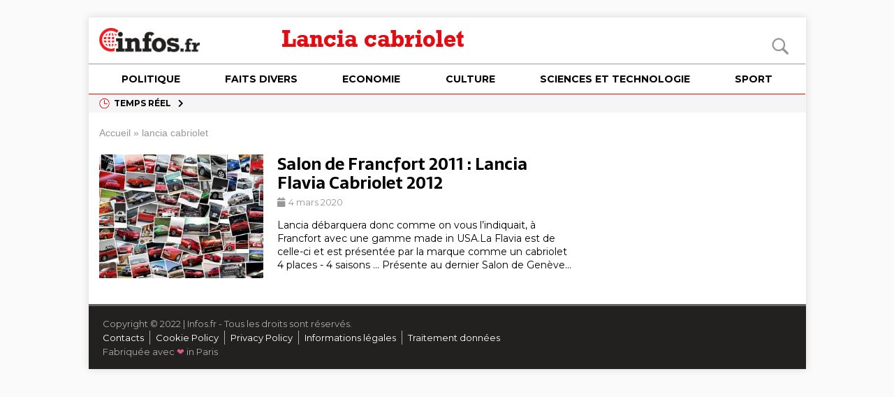

--- FILE ---
content_type: text/html; charset=UTF-8
request_url: https://www.infos.fr/tag/lancia-cabriolet/
body_size: 60778
content:
<!DOCTYPE html>
<html class="no-js mh-two-sb" lang="fr-FR">
<head>
<meta charset="UTF-8">
<title>Lancia cabriolet Archives | Infos.fr</title>

<!-- This site is optimized with the Yoast SEO plugin v13.5 - https://yoast.com/wordpress/plugins/seo/ -->
<meta name="robots" content="max-snippet:-1, max-image-preview:large, max-video-preview:-1"/>
<link rel="canonical" href="https://www.infos.fr/tag/lancia-cabriolet/" />
<meta property="og:locale" content="fr_FR" />
<meta property="og:type" content="object" />
<meta property="og:title" content="Lancia cabriolet Archives | Infos.fr" />
<meta property="og:url" content="https://www.infos.fr/tag/lancia-cabriolet/" />
<meta property="og:site_name" content="Infos.fr" />
<meta property="fb:app_id" content="423577585021306" />
<meta property="og:image" content="https://cdn.entiredigital.com/static/infos.fr/images/infos-og-1200x630.jpg" />
<meta property="og:image:secure_url" content="https://cdn.entiredigital.com/static/infos.fr/images/infos-og-1200x630.jpg" />
<meta name="twitter:card" content="summary_large_image" />
<meta name="twitter:title" content="Lancia cabriolet Archives | Infos.fr" />
<meta name="twitter:image" content="https://cdn.entiredigital.com/static/infos.fr/images/infos-og-1200x630.jpg" />
<!-- / Yoast SEO plugin. -->

<link rel="alternate" type="application/rss+xml" title="Infos.fr &raquo; Flux" href="https://www.infos.fr/feed/" />
<link rel="alternate" type="application/rss+xml" title="Infos.fr &raquo; Flux des commentaires" href="https://www.infos.fr/comments/feed/" />
<link rel="alternate" type="application/rss+xml" title="Infos.fr &raquo; Flux de l’étiquette lancia cabriolet" href="https://www.infos.fr/tag/lancia-cabriolet/feed/" />
<style type='text/css' media='all' data-handle='wp-block-library' data-qs='ver=5.6'>
:root{--wp-admin-theme-color:#007cba;--wp-admin-theme-color-darker-10:#006ba1;--wp-admin-theme-color-darker-20:#005a87}#start-resizable-editor-section{display:none}.wp-block-audio figcaption{margin-top:.5em;margin-bottom:1em}.wp-block-audio audio{width:100%;min-width:300px}.wp-block-button__link{color:#fff;background-color:#32373c;border:none;border-radius:1.55em;box-shadow:none;cursor:pointer;display:inline-block;font-size:1.125em;padding:.667em 1.333em;text-align:center;text-decoration:none;overflow-wrap:break-word}.wp-block-button__link:active,.wp-block-button__link:focus,.wp-block-button__link:hover,.wp-block-button__link:visited{color:#fff}.wp-block-button__link.aligncenter{text-align:center}.wp-block-button__link.alignright{text-align:right}.wp-block-button.is-style-squared,.wp-block-button__link.wp-block-button.is-style-squared{border-radius:0}.wp-block-button.no-border-radius,.wp-block-button__link.no-border-radius{border-radius:0!important}.is-style-outline>.wp-block-button__link,.wp-block-button__link.is-style-outline{border:2px solid}.is-style-outline>.wp-block-button__link:not(.has-text-color),.wp-block-button__link.is-style-outline:not(.has-text-color){color:#32373c}.is-style-outline>.wp-block-button__link:not(.has-background),.wp-block-button__link.is-style-outline:not(.has-background){background-color:transparent}.wp-block-buttons .wp-block-button{display:inline-block;margin-right:.5em;margin-bottom:.5em}.wp-block-buttons .wp-block-button:last-child{margin-right:0}.wp-block-buttons.alignright .wp-block-button{margin-right:0;margin-left:.5em}.wp-block-buttons.alignright .wp-block-button:first-child{margin-left:0}.wp-block-buttons.alignleft .wp-block-button{margin-left:0;margin-right:.5em}.wp-block-buttons.alignleft .wp-block-button:last-child{margin-right:0}.wp-block-button.aligncenter,.wp-block-buttons.aligncenter,.wp-block-calendar{text-align:center}.wp-block-calendar tbody td,.wp-block-calendar th{padding:.25em;border:1px solid #ddd}.wp-block-calendar tfoot td{border:none}.wp-block-calendar table{width:100%;border-collapse:collapse}.wp-block-calendar table th{font-weight:400;background:#ddd}.wp-block-calendar a{text-decoration:underline}.wp-block-calendar table caption,.wp-block-calendar table tbody{color:#40464d}.wp-block-categories.alignleft{margin-right:2em}.wp-block-categories.alignright{margin-left:2em}.wp-block-code code{white-space:pre-wrap;overflow-wrap:break-word}.wp-block-columns{display:flex;margin-bottom:1.75em;flex-wrap:wrap}@media (min-width:782px){.wp-block-columns{flex-wrap:nowrap}}.wp-block-columns.has-background{padding:1.25em 2.375em}.wp-block-columns.are-vertically-aligned-top{align-items:flex-start}.wp-block-columns.are-vertically-aligned-center{align-items:center}.wp-block-columns.are-vertically-aligned-bottom{align-items:flex-end}.wp-block-column{flex-grow:1;min-width:0;word-break:break-word;overflow-wrap:break-word}@media (max-width:599px){.wp-block-column{flex-basis:100%!important}}@media (min-width:600px) and (max-width:781px){.wp-block-column:not(:only-child){flex-basis:calc(50% - 1em)!important;flex-grow:0}.wp-block-column:nth-child(2n){margin-left:2em}}@media (min-width:782px){.wp-block-column{flex-basis:0;flex-grow:1}.wp-block-column[style*=flex-basis]{flex-grow:0}.wp-block-column:not(:first-child){margin-left:2em}}.wp-block-column.is-vertically-aligned-top{align-self:flex-start}.wp-block-column.is-vertically-aligned-center{-ms-grid-row-align:center;align-self:center}.wp-block-column.is-vertically-aligned-bottom{align-self:flex-end}.wp-block-column.is-vertically-aligned-bottom,.wp-block-column.is-vertically-aligned-center,.wp-block-column.is-vertically-aligned-top{width:100%}.wp-block-cover,.wp-block-cover-image{position:relative;background-size:cover;background-position:50%;min-height:430px;height:100%;width:100%;display:flex;justify-content:center;align-items:center;padding:1em;box-sizing:border-box}.wp-block-cover-image.has-parallax,.wp-block-cover.has-parallax{background-attachment:fixed}@supports (-webkit-overflow-scrolling:touch){.wp-block-cover-image.has-parallax,.wp-block-cover.has-parallax{background-attachment:scroll}}@media (prefers-reduced-motion:reduce){.wp-block-cover-image.has-parallax,.wp-block-cover.has-parallax{background-attachment:scroll}}.wp-block-cover-image.is-repeated,.wp-block-cover.is-repeated{background-repeat:repeat;background-size:auto}.wp-block-cover-image.has-background-dim:not([class*=-background-color]),.wp-block-cover.has-background-dim:not([class*=-background-color]){background-color:#000}.wp-block-cover-image.has-background-dim:before,.wp-block-cover.has-background-dim:before{content:"";background-color:inherit}.wp-block-cover-image.has-background-dim:not(.has-background-gradient):before,.wp-block-cover-image .wp-block-cover__gradient-background,.wp-block-cover.has-background-dim:not(.has-background-gradient):before,.wp-block-cover .wp-block-cover__gradient-background{position:absolute;top:0;left:0;bottom:0;right:0;z-index:1;opacity:.5}.wp-block-cover-image.has-background-dim.has-background-dim-10 .wp-block-cover__gradient-background,.wp-block-cover-image.has-background-dim.has-background-dim-10:not(.has-background-gradient):before,.wp-block-cover.has-background-dim.has-background-dim-10 .wp-block-cover__gradient-background,.wp-block-cover.has-background-dim.has-background-dim-10:not(.has-background-gradient):before{opacity:.1}.wp-block-cover-image.has-background-dim.has-background-dim-20 .wp-block-cover__gradient-background,.wp-block-cover-image.has-background-dim.has-background-dim-20:not(.has-background-gradient):before,.wp-block-cover.has-background-dim.has-background-dim-20 .wp-block-cover__gradient-background,.wp-block-cover.has-background-dim.has-background-dim-20:not(.has-background-gradient):before{opacity:.2}.wp-block-cover-image.has-background-dim.has-background-dim-30 .wp-block-cover__gradient-background,.wp-block-cover-image.has-background-dim.has-background-dim-30:not(.has-background-gradient):before,.wp-block-cover.has-background-dim.has-background-dim-30 .wp-block-cover__gradient-background,.wp-block-cover.has-background-dim.has-background-dim-30:not(.has-background-gradient):before{opacity:.3}.wp-block-cover-image.has-background-dim.has-background-dim-40 .wp-block-cover__gradient-background,.wp-block-cover-image.has-background-dim.has-background-dim-40:not(.has-background-gradient):before,.wp-block-cover.has-background-dim.has-background-dim-40 .wp-block-cover__gradient-background,.wp-block-cover.has-background-dim.has-background-dim-40:not(.has-background-gradient):before{opacity:.4}.wp-block-cover-image.has-background-dim.has-background-dim-50 .wp-block-cover__gradient-background,.wp-block-cover-image.has-background-dim.has-background-dim-50:not(.has-background-gradient):before,.wp-block-cover.has-background-dim.has-background-dim-50 .wp-block-cover__gradient-background,.wp-block-cover.has-background-dim.has-background-dim-50:not(.has-background-gradient):before{opacity:.5}.wp-block-cover-image.has-background-dim.has-background-dim-60 .wp-block-cover__gradient-background,.wp-block-cover-image.has-background-dim.has-background-dim-60:not(.has-background-gradient):before,.wp-block-cover.has-background-dim.has-background-dim-60 .wp-block-cover__gradient-background,.wp-block-cover.has-background-dim.has-background-dim-60:not(.has-background-gradient):before{opacity:.6}.wp-block-cover-image.has-background-dim.has-background-dim-70 .wp-block-cover__gradient-background,.wp-block-cover-image.has-background-dim.has-background-dim-70:not(.has-background-gradient):before,.wp-block-cover.has-background-dim.has-background-dim-70 .wp-block-cover__gradient-background,.wp-block-cover.has-background-dim.has-background-dim-70:not(.has-background-gradient):before{opacity:.7}.wp-block-cover-image.has-background-dim.has-background-dim-80 .wp-block-cover__gradient-background,.wp-block-cover-image.has-background-dim.has-background-dim-80:not(.has-background-gradient):before,.wp-block-cover.has-background-dim.has-background-dim-80 .wp-block-cover__gradient-background,.wp-block-cover.has-background-dim.has-background-dim-80:not(.has-background-gradient):before{opacity:.8}.wp-block-cover-image.has-background-dim.has-background-dim-90 .wp-block-cover__gradient-background,.wp-block-cover-image.has-background-dim.has-background-dim-90:not(.has-background-gradient):before,.wp-block-cover.has-background-dim.has-background-dim-90 .wp-block-cover__gradient-background,.wp-block-cover.has-background-dim.has-background-dim-90:not(.has-background-gradient):before{opacity:.9}.wp-block-cover-image.has-background-dim.has-background-dim-100 .wp-block-cover__gradient-background,.wp-block-cover-image.has-background-dim.has-background-dim-100:not(.has-background-gradient):before,.wp-block-cover.has-background-dim.has-background-dim-100 .wp-block-cover__gradient-background,.wp-block-cover.has-background-dim.has-background-dim-100:not(.has-background-gradient):before{opacity:1}.wp-block-cover-image.alignleft,.wp-block-cover-image.alignright,.wp-block-cover.alignleft,.wp-block-cover.alignright{max-width:290px;width:100%}.wp-block-cover-image:after,.wp-block-cover:after{display:block;content:"";font-size:0;min-height:inherit}@supports ((position:-webkit-sticky) or (position:sticky)){.wp-block-cover-image:after,.wp-block-cover:after{content:none}}.wp-block-cover-image.aligncenter,.wp-block-cover-image.alignleft,.wp-block-cover-image.alignright,.wp-block-cover.aligncenter,.wp-block-cover.alignleft,.wp-block-cover.alignright{display:flex}.wp-block-cover-image .wp-block-cover__inner-container,.wp-block-cover .wp-block-cover__inner-container{width:100%;z-index:1;color:#fff}.wp-block-cover-image .wp-block-subhead:not(.has-text-color),.wp-block-cover-image h1:not(.has-text-color),.wp-block-cover-image h2:not(.has-text-color),.wp-block-cover-image h3:not(.has-text-color),.wp-block-cover-image h4:not(.has-text-color),.wp-block-cover-image h5:not(.has-text-color),.wp-block-cover-image h6:not(.has-text-color),.wp-block-cover-image p:not(.has-text-color),.wp-block-cover .wp-block-subhead:not(.has-text-color),.wp-block-cover h1:not(.has-text-color),.wp-block-cover h2:not(.has-text-color),.wp-block-cover h3:not(.has-text-color),.wp-block-cover h4:not(.has-text-color),.wp-block-cover h5:not(.has-text-color),.wp-block-cover h6:not(.has-text-color),.wp-block-cover p:not(.has-text-color){color:inherit}.wp-block-cover-image.is-position-top-left,.wp-block-cover.is-position-top-left{align-items:flex-start;justify-content:flex-start}.wp-block-cover-image.is-position-top-center,.wp-block-cover.is-position-top-center{align-items:flex-start;justify-content:center}.wp-block-cover-image.is-position-top-right,.wp-block-cover.is-position-top-right{align-items:flex-start;justify-content:flex-end}.wp-block-cover-image.is-position-center-left,.wp-block-cover.is-position-center-left{align-items:center;justify-content:flex-start}.wp-block-cover-image.is-position-center-center,.wp-block-cover.is-position-center-center{align-items:center;justify-content:center}.wp-block-cover-image.is-position-center-right,.wp-block-cover.is-position-center-right{align-items:center;justify-content:flex-end}.wp-block-cover-image.is-position-bottom-left,.wp-block-cover.is-position-bottom-left{align-items:flex-end;justify-content:flex-start}.wp-block-cover-image.is-position-bottom-center,.wp-block-cover.is-position-bottom-center{align-items:flex-end;justify-content:center}.wp-block-cover-image.is-position-bottom-right,.wp-block-cover.is-position-bottom-right{align-items:flex-end;justify-content:flex-end}.wp-block-cover-image.has-custom-content-position.has-custom-content-position .wp-block-cover__inner-container,.wp-block-cover.has-custom-content-position.has-custom-content-position .wp-block-cover__inner-container{margin:0;width:auto}.wp-block-cover__video-background{position:absolute;top:50%;left:50%;transform:translateX(-50%) translateY(-50%);width:100%;height:100%;z-index:0;object-fit:cover}.wp-block-cover-image-text,.wp-block-cover-text,section.wp-block-cover-image h2{color:#fff}.wp-block-cover-image-text a,.wp-block-cover-image-text a:active,.wp-block-cover-image-text a:focus,.wp-block-cover-image-text a:hover,.wp-block-cover-text a,.wp-block-cover-text a:active,.wp-block-cover-text a:focus,.wp-block-cover-text a:hover,section.wp-block-cover-image h2 a,section.wp-block-cover-image h2 a:active,section.wp-block-cover-image h2 a:focus,section.wp-block-cover-image h2 a:hover{color:#fff}.wp-block-cover-image .wp-block-cover.has-left-content{justify-content:flex-start}.wp-block-cover-image .wp-block-cover.has-right-content{justify-content:flex-end}.wp-block-cover-image.has-left-content .wp-block-cover-image-text,.wp-block-cover.has-left-content .wp-block-cover-text,section.wp-block-cover-image.has-left-content>h2{margin-left:0;text-align:left}.wp-block-cover-image.has-right-content .wp-block-cover-image-text,.wp-block-cover.has-right-content .wp-block-cover-text,section.wp-block-cover-image.has-right-content>h2{margin-right:0;text-align:right}.wp-block-cover-image .wp-block-cover-image-text,.wp-block-cover .wp-block-cover-text,section.wp-block-cover-image>h2{font-size:2em;line-height:1.25;z-index:1;margin-bottom:0;max-width:580px;padding:.44em;text-align:center}.wp-block-embed.alignleft,.wp-block-embed.alignright,.wp-block[data-align=left]>[data-type="core/embed"],.wp-block[data-align=right]>[data-type="core/embed"]{max-width:360px;width:100%}.wp-block-embed.alignleft .wp-block-embed__wrapper,.wp-block-embed.alignright .wp-block-embed__wrapper,.wp-block[data-align=left]>[data-type="core/embed"] .wp-block-embed__wrapper,.wp-block[data-align=right]>[data-type="core/embed"] .wp-block-embed__wrapper{min-width:280px}.wp-block-embed{margin-bottom:1em}.wp-block-embed figcaption{margin-top:.5em;margin-bottom:1em}.wp-block-embed iframe{max-width:100%}.wp-block-embed__wrapper{position:relative}.wp-embed-responsive .wp-has-aspect-ratio .wp-block-embed__wrapper:before{content:"";display:block;padding-top:50%}.wp-embed-responsive .wp-has-aspect-ratio iframe{position:absolute;top:0;right:0;bottom:0;left:0;height:100%;width:100%}.wp-embed-responsive .wp-embed-aspect-21-9 .wp-block-embed__wrapper:before{padding-top:42.85%}.wp-embed-responsive .wp-embed-aspect-18-9 .wp-block-embed__wrapper:before{padding-top:50%}.wp-embed-responsive .wp-embed-aspect-16-9 .wp-block-embed__wrapper:before{padding-top:56.25%}.wp-embed-responsive .wp-embed-aspect-4-3 .wp-block-embed__wrapper:before{padding-top:75%}.wp-embed-responsive .wp-embed-aspect-1-1 .wp-block-embed__wrapper:before{padding-top:100%}.wp-embed-responsive .wp-embed-aspect-9-16 .wp-block-embed__wrapper:before{padding-top:177.77%}.wp-embed-responsive .wp-embed-aspect-1-2 .wp-block-embed__wrapper:before{padding-top:200%}.wp-block-file{margin-bottom:1.5em}.wp-block-file.aligncenter{text-align:center}.wp-block-file.alignright{text-align:right}.wp-block-file .wp-block-file__button{background:#32373c;border-radius:2em;color:#fff;font-size:.8em;padding:.5em 1em}.wp-block-file a.wp-block-file__button{text-decoration:none}.wp-block-file a.wp-block-file__button:active,.wp-block-file a.wp-block-file__button:focus,.wp-block-file a.wp-block-file__button:hover,.wp-block-file a.wp-block-file__button:visited{box-shadow:none;color:#fff;opacity:.85;text-decoration:none}.wp-block-file *+.wp-block-file__button{margin-left:.75em}.blocks-gallery-grid,.wp-block-gallery{display:flex;flex-wrap:wrap;list-style-type:none;padding:0;margin:0}.blocks-gallery-grid .blocks-gallery-image,.blocks-gallery-grid .blocks-gallery-item,.wp-block-gallery .blocks-gallery-image,.wp-block-gallery .blocks-gallery-item{margin:0 1em 1em 0;display:flex;flex-grow:1;flex-direction:column;justify-content:center;position:relative;width:calc(50% - 1em)}.blocks-gallery-grid .blocks-gallery-image:nth-of-type(2n),.blocks-gallery-grid .blocks-gallery-item:nth-of-type(2n),.wp-block-gallery .blocks-gallery-image:nth-of-type(2n),.wp-block-gallery .blocks-gallery-item:nth-of-type(2n){margin-right:0}.blocks-gallery-grid .blocks-gallery-image figure,.blocks-gallery-grid .blocks-gallery-item figure,.wp-block-gallery .blocks-gallery-image figure,.wp-block-gallery .blocks-gallery-item figure{margin:0;height:100%}@supports ((position:-webkit-sticky) or (position:sticky)){.blocks-gallery-grid .blocks-gallery-image figure,.blocks-gallery-grid .blocks-gallery-item figure,.wp-block-gallery .blocks-gallery-image figure,.wp-block-gallery .blocks-gallery-item figure{display:flex;align-items:flex-end;justify-content:flex-start}}.blocks-gallery-grid .blocks-gallery-image img,.blocks-gallery-grid .blocks-gallery-item img,.wp-block-gallery .blocks-gallery-image img,.wp-block-gallery .blocks-gallery-item img{display:block;max-width:100%;height:auto;width:100%}@supports ((position:-webkit-sticky) or (position:sticky)){.blocks-gallery-grid .blocks-gallery-image img,.blocks-gallery-grid .blocks-gallery-item img,.wp-block-gallery .blocks-gallery-image img,.wp-block-gallery .blocks-gallery-item img{width:auto}}.blocks-gallery-grid .blocks-gallery-image figcaption,.blocks-gallery-grid .blocks-gallery-item figcaption,.wp-block-gallery .blocks-gallery-image figcaption,.wp-block-gallery .blocks-gallery-item figcaption{position:absolute;bottom:0;width:100%;max-height:100%;overflow:auto;padding:3em .77em .7em;color:#fff;text-align:center;font-size:.8em;background:linear-gradient(0deg,rgba(0,0,0,.7),rgba(0,0,0,.3) 70%,transparent);box-sizing:border-box;margin:0}.blocks-gallery-grid .blocks-gallery-image figcaption img,.blocks-gallery-grid .blocks-gallery-item figcaption img,.wp-block-gallery .blocks-gallery-image figcaption img,.wp-block-gallery .blocks-gallery-item figcaption img{display:inline}.blocks-gallery-grid figcaption,.wp-block-gallery figcaption{flex-grow:1}.blocks-gallery-grid.is-cropped .blocks-gallery-image a,.blocks-gallery-grid.is-cropped .blocks-gallery-image img,.blocks-gallery-grid.is-cropped .blocks-gallery-item a,.blocks-gallery-grid.is-cropped .blocks-gallery-item img,.wp-block-gallery.is-cropped .blocks-gallery-image a,.wp-block-gallery.is-cropped .blocks-gallery-image img,.wp-block-gallery.is-cropped .blocks-gallery-item a,.wp-block-gallery.is-cropped .blocks-gallery-item img{width:100%}@supports ((position:-webkit-sticky) or (position:sticky)){.blocks-gallery-grid.is-cropped .blocks-gallery-image a,.blocks-gallery-grid.is-cropped .blocks-gallery-image img,.blocks-gallery-grid.is-cropped .blocks-gallery-item a,.blocks-gallery-grid.is-cropped .blocks-gallery-item img,.wp-block-gallery.is-cropped .blocks-gallery-image a,.wp-block-gallery.is-cropped .blocks-gallery-image img,.wp-block-gallery.is-cropped .blocks-gallery-item a,.wp-block-gallery.is-cropped .blocks-gallery-item img{height:100%;flex:1;object-fit:cover}}.blocks-gallery-grid.columns-1 .blocks-gallery-image,.blocks-gallery-grid.columns-1 .blocks-gallery-item,.wp-block-gallery.columns-1 .blocks-gallery-image,.wp-block-gallery.columns-1 .blocks-gallery-item{width:100%;margin-right:0}@media (min-width:600px){.blocks-gallery-grid.columns-3 .blocks-gallery-image,.blocks-gallery-grid.columns-3 .blocks-gallery-item,.wp-block-gallery.columns-3 .blocks-gallery-image,.wp-block-gallery.columns-3 .blocks-gallery-item{width:calc(33.33333% - .66667em);margin-right:1em}.blocks-gallery-grid.columns-4 .blocks-gallery-image,.blocks-gallery-grid.columns-4 .blocks-gallery-item,.wp-block-gallery.columns-4 .blocks-gallery-image,.wp-block-gallery.columns-4 .blocks-gallery-item{width:calc(25% - .75em);margin-right:1em}.blocks-gallery-grid.columns-5 .blocks-gallery-image,.blocks-gallery-grid.columns-5 .blocks-gallery-item,.wp-block-gallery.columns-5 .blocks-gallery-image,.wp-block-gallery.columns-5 .blocks-gallery-item{width:calc(20% - .8em);margin-right:1em}.blocks-gallery-grid.columns-6 .blocks-gallery-image,.blocks-gallery-grid.columns-6 .blocks-gallery-item,.wp-block-gallery.columns-6 .blocks-gallery-image,.wp-block-gallery.columns-6 .blocks-gallery-item{width:calc(16.66667% - .83333em);margin-right:1em}.blocks-gallery-grid.columns-7 .blocks-gallery-image,.blocks-gallery-grid.columns-7 .blocks-gallery-item,.wp-block-gallery.columns-7 .blocks-gallery-image,.wp-block-gallery.columns-7 .blocks-gallery-item{width:calc(14.28571% - .85714em);margin-right:1em}.blocks-gallery-grid.columns-8 .blocks-gallery-image,.blocks-gallery-grid.columns-8 .blocks-gallery-item,.wp-block-gallery.columns-8 .blocks-gallery-image,.wp-block-gallery.columns-8 .blocks-gallery-item{width:calc(12.5% - .875em);margin-right:1em}.blocks-gallery-grid.columns-1 .blocks-gallery-image:nth-of-type(1n),.blocks-gallery-grid.columns-1 .blocks-gallery-item:nth-of-type(1n),.wp-block-gallery.columns-1 .blocks-gallery-image:nth-of-type(1n),.wp-block-gallery.columns-1 .blocks-gallery-item:nth-of-type(1n){margin-right:0}.blocks-gallery-grid.columns-2 .blocks-gallery-image:nth-of-type(2n),.blocks-gallery-grid.columns-2 .blocks-gallery-item:nth-of-type(2n),.wp-block-gallery.columns-2 .blocks-gallery-image:nth-of-type(2n),.wp-block-gallery.columns-2 .blocks-gallery-item:nth-of-type(2n){margin-right:0}.blocks-gallery-grid.columns-3 .blocks-gallery-image:nth-of-type(3n),.blocks-gallery-grid.columns-3 .blocks-gallery-item:nth-of-type(3n),.wp-block-gallery.columns-3 .blocks-gallery-image:nth-of-type(3n),.wp-block-gallery.columns-3 .blocks-gallery-item:nth-of-type(3n){margin-right:0}.blocks-gallery-grid.columns-4 .blocks-gallery-image:nth-of-type(4n),.blocks-gallery-grid.columns-4 .blocks-gallery-item:nth-of-type(4n),.wp-block-gallery.columns-4 .blocks-gallery-image:nth-of-type(4n),.wp-block-gallery.columns-4 .blocks-gallery-item:nth-of-type(4n){margin-right:0}.blocks-gallery-grid.columns-5 .blocks-gallery-image:nth-of-type(5n),.blocks-gallery-grid.columns-5 .blocks-gallery-item:nth-of-type(5n),.wp-block-gallery.columns-5 .blocks-gallery-image:nth-of-type(5n),.wp-block-gallery.columns-5 .blocks-gallery-item:nth-of-type(5n){margin-right:0}.blocks-gallery-grid.columns-6 .blocks-gallery-image:nth-of-type(6n),.blocks-gallery-grid.columns-6 .blocks-gallery-item:nth-of-type(6n),.wp-block-gallery.columns-6 .blocks-gallery-image:nth-of-type(6n),.wp-block-gallery.columns-6 .blocks-gallery-item:nth-of-type(6n){margin-right:0}.blocks-gallery-grid.columns-7 .blocks-gallery-image:nth-of-type(7n),.blocks-gallery-grid.columns-7 .blocks-gallery-item:nth-of-type(7n),.wp-block-gallery.columns-7 .blocks-gallery-image:nth-of-type(7n),.wp-block-gallery.columns-7 .blocks-gallery-item:nth-of-type(7n){margin-right:0}.blocks-gallery-grid.columns-8 .blocks-gallery-image:nth-of-type(8n),.blocks-gallery-grid.columns-8 .blocks-gallery-item:nth-of-type(8n),.wp-block-gallery.columns-8 .blocks-gallery-image:nth-of-type(8n),.wp-block-gallery.columns-8 .blocks-gallery-item:nth-of-type(8n){margin-right:0}}.blocks-gallery-grid .blocks-gallery-image:last-child,.blocks-gallery-grid .blocks-gallery-item:last-child,.wp-block-gallery .blocks-gallery-image:last-child,.wp-block-gallery .blocks-gallery-item:last-child{margin-right:0}.blocks-gallery-grid.alignleft,.blocks-gallery-grid.alignright,.wp-block-gallery.alignleft,.wp-block-gallery.alignright{max-width:290px;width:100%}.blocks-gallery-grid.aligncenter .blocks-gallery-item figure,.wp-block-gallery.aligncenter .blocks-gallery-item figure{justify-content:center}.wp-block-group{box-sizing:border-box}h1.has-background,h2.has-background,h3.has-background,h4.has-background,h5.has-background,h6.has-background{padding:1.25em 2.375em}.wp-block-image{margin-bottom:1em}.wp-block-image img{max-width:100%}.wp-block-image.aligncenter{text-align:center}.wp-block-image.alignfull img,.wp-block-image.alignwide img{width:100%}.wp-block-image .aligncenter,.wp-block-image .alignleft,.wp-block-image .alignright{display:table}.wp-block-image .aligncenter>figcaption,.wp-block-image .alignleft>figcaption,.wp-block-image .alignright>figcaption{display:table-caption;caption-side:bottom}.wp-block-image .alignleft{float:left;margin:.5em 1em .5em 0}.wp-block-image .alignright{float:right;margin:.5em 0 .5em 1em}.wp-block-image .aligncenter{margin-left:auto;margin-right:auto}.wp-block-image figcaption{margin-top:.5em;margin-bottom:1em}.is-style-circle-mask img,.is-style-rounded img{border-radius:9999px}@supports ((-webkit-mask-image:none) or (mask-image:none)) or (-webkit-mask-image:none){.is-style-circle-mask img{-webkit-mask-image:url("data:image/svg+xml;utf8,<svg viewBox="0 0 100 100" xmlns="http://www.w3.org/2000/svg"><circle cx="50" cy="50" r="50"/></svg>");mask-image:url("data:image/svg+xml;utf8,<svg viewBox="0 0 100 100" xmlns="http://www.w3.org/2000/svg"><circle cx="50" cy="50" r="50"/></svg>");mask-mode:alpha;-webkit-mask-repeat:no-repeat;mask-repeat:no-repeat;-webkit-mask-size:contain;mask-size:contain;-webkit-mask-position:center;mask-position:center;border-radius:0}}.wp-block-latest-comments__comment{line-height:1.1;list-style:none;margin-bottom:1em}.has-avatars .wp-block-latest-comments__comment{min-height:2.25em;list-style:none}.has-avatars .wp-block-latest-comments__comment .wp-block-latest-comments__comment-excerpt,.has-avatars .wp-block-latest-comments__comment .wp-block-latest-comments__comment-meta{margin-left:3.25em}.has-dates .wp-block-latest-comments__comment,.has-excerpts .wp-block-latest-comments__comment{line-height:1.5}.wp-block-latest-comments__comment-excerpt p{font-size:.875em;line-height:1.8;margin:.36em 0 1.4em}.wp-block-latest-comments__comment-date{display:block;font-size:.75em}.wp-block-latest-comments .avatar,.wp-block-latest-comments__comment-avatar{border-radius:1.5em;display:block;float:left;height:2.5em;margin-right:.75em;width:2.5em}.wp-block-latest-posts.alignleft{margin-right:2em}.wp-block-latest-posts.alignright{margin-left:2em}.wp-block-latest-posts.wp-block-latest-posts__list{list-style:none}.wp-block-latest-posts.wp-block-latest-posts__list li{clear:both}.wp-block-latest-posts.is-grid{display:flex;flex-wrap:wrap;padding:0}.wp-block-latest-posts.is-grid li{margin:0 1.25em 1.25em 0;width:100%}@media (min-width:600px){.wp-block-latest-posts.columns-2 li{width:calc(50% - .625em)}.wp-block-latest-posts.columns-2 li:nth-child(2n){margin-right:0}.wp-block-latest-posts.columns-3 li{width:calc(33.33333% - .83333em)}.wp-block-latest-posts.columns-3 li:nth-child(3n){margin-right:0}.wp-block-latest-posts.columns-4 li{width:calc(25% - .9375em)}.wp-block-latest-posts.columns-4 li:nth-child(4n){margin-right:0}.wp-block-latest-posts.columns-5 li{width:calc(20% - 1em)}.wp-block-latest-posts.columns-5 li:nth-child(5n){margin-right:0}.wp-block-latest-posts.columns-6 li{width:calc(16.66667% - 1.04167em)}.wp-block-latest-posts.columns-6 li:nth-child(6n){margin-right:0}}.wp-block-latest-posts__post-author,.wp-block-latest-posts__post-date{display:block;color:#555;font-size:.8125em}.wp-block-latest-posts__post-excerpt{margin-top:.5em;margin-bottom:1em}.wp-block-latest-posts__featured-image a{display:inline-block}.wp-block-latest-posts__featured-image img{height:auto;width:auto}.wp-block-latest-posts__featured-image.alignleft{margin-right:1em}.wp-block-latest-posts__featured-image.alignright{margin-left:1em}.wp-block-latest-posts__featured-image.aligncenter{margin-bottom:1em;text-align:center}.block-editor-image-alignment-control__row .components-base-control__field{display:flex;justify-content:space-between;align-items:center}.block-editor-image-alignment-control__row .components-base-control__field .components-base-control__label{margin-bottom:0}ol.has-background,ul.has-background{padding:1.25em 2.375em}.wp-block-media-text{
  /*!rtl:begin:ignore*/direction:ltr;
  /*!rtl:end:ignore*/display:-ms-grid;display:grid;-ms-grid-columns:50% 1fr;grid-template-columns:50% 1fr;-ms-grid-rows:auto;grid-template-rows:auto}.wp-block-media-text.has-media-on-the-right{-ms-grid-columns:1fr 50%;grid-template-columns:1fr 50%}.wp-block-media-text.is-vertically-aligned-top .wp-block-media-text__content,.wp-block-media-text.is-vertically-aligned-top .wp-block-media-text__media{-ms-grid-row-align:start;align-self:start}.wp-block-media-text.is-vertically-aligned-center .wp-block-media-text__content,.wp-block-media-text.is-vertically-aligned-center .wp-block-media-text__media,.wp-block-media-text .wp-block-media-text__content,.wp-block-media-text .wp-block-media-text__media{-ms-grid-row-align:center;align-self:center}.wp-block-media-text.is-vertically-aligned-bottom .wp-block-media-text__content,.wp-block-media-text.is-vertically-aligned-bottom .wp-block-media-text__media{-ms-grid-row-align:end;align-self:end}.wp-block-media-text .wp-block-media-text__media{
  /*!rtl:begin:ignore*/-ms-grid-column:1;grid-column:1;-ms-grid-row:1;grid-row:1;
  /*!rtl:end:ignore*/margin:0}.wp-block-media-text .wp-block-media-text__content{direction:ltr;
  /*!rtl:begin:ignore*/-ms-grid-column:2;grid-column:2;-ms-grid-row:1;grid-row:1;
  /*!rtl:end:ignore*/padding:0 8%;word-break:break-word}.wp-block-media-text.has-media-on-the-right .wp-block-media-text__media{
  /*!rtl:begin:ignore*/-ms-grid-column:2;grid-column:2;-ms-grid-row:1;grid-row:1
  /*!rtl:end:ignore*/}.wp-block-media-text.has-media-on-the-right .wp-block-media-text__content{
  /*!rtl:begin:ignore*/-ms-grid-column:1;grid-column:1;-ms-grid-row:1;grid-row:1
  /*!rtl:end:ignore*/}.wp-block-media-text__media img,.wp-block-media-text__media video{max-width:unset;width:100%;vertical-align:middle}.wp-block-media-text.is-image-fill figure.wp-block-media-text__media{height:100%;min-height:250px;background-size:cover}.wp-block-media-text.is-image-fill figure.wp-block-media-text__media>img{position:absolute;width:1px;height:1px;padding:0;margin:-1px;overflow:hidden;clip:rect(0,0,0,0);border:0}@media (max-width:600px){.wp-block-media-text.is-stacked-on-mobile{-ms-grid-columns:100%!important;grid-template-columns:100%!important}.wp-block-media-text.is-stacked-on-mobile .wp-block-media-text__media{-ms-grid-column:1;grid-column:1;-ms-grid-row:1;grid-row:1}.wp-block-media-text.is-stacked-on-mobile .wp-block-media-text__content{-ms-grid-column:1;grid-column:1;-ms-grid-row:2;grid-row:2}}.wp-block-navigation:not(.has-background) .wp-block-navigation__container .wp-block-navigation-link:not(.has-text-color){color:#1e1e1e}.wp-block-navigation:not(.has-background) .wp-block-navigation__container .wp-block-navigation__container{background-color:#fff}.items-justified-left>ul{justify-content:flex-start}.items-justified-center>ul{justify-content:center}.items-justified-right>ul{justify-content:flex-end}.wp-block-navigation-link{display:flex;align-items:center;position:relative;margin:0}.wp-block-navigation-link .wp-block-navigation__container:empty{display:none}.wp-block-navigation__container{list-style:none;margin:0;padding-left:0;display:flex;flex-wrap:wrap}.is-vertical .wp-block-navigation__container{display:block}.has-child>.wp-block-navigation-link__content{padding-right:.5em}.has-child .wp-block-navigation__container{border:1px solid rgba(0,0,0,.15);background-color:inherit;color:inherit;position:absolute;left:0;top:100%;width:-webkit-fit-content;width:-moz-fit-content;width:fit-content;z-index:2;opacity:0;transition:opacity .1s linear;visibility:hidden}.has-child .wp-block-navigation__container>.wp-block-navigation-link>.wp-block-navigation-link__content{flex-grow:1}.has-child .wp-block-navigation__container>.wp-block-navigation-link>.wp-block-navigation-link__submenu-icon{padding-right:.5em}@media (min-width:782px){.has-child .wp-block-navigation__container{left:1.5em}.has-child .wp-block-navigation__container .wp-block-navigation__container{left:100%;top:-1px}.has-child .wp-block-navigation__container .wp-block-navigation__container:before{content:"";position:absolute;right:100%;height:100%;display:block;width:.5em;background:transparent}.has-child .wp-block-navigation__container .wp-block-navigation-link__submenu-icon svg{transform:rotate(0)}}.has-child:hover{cursor:pointer}.has-child:hover>.wp-block-navigation__container{visibility:visible;opacity:1;display:flex;flex-direction:column}.has-child:focus-within{cursor:pointer}.has-child:focus-within>.wp-block-navigation__container{visibility:visible;opacity:1;display:flex;flex-direction:column}.wp-block-navigation-link__content{color:inherit;text-decoration:none;padding:.5em 1em}.wp-block-navigation-link__content+.wp-block-navigation-link__content{padding-top:0}.has-text-color .wp-block-navigation-link__content{color:inherit}.wp-block-navigation-link__label{word-break:normal;overflow-wrap:break-word}.wp-block-navigation-link__submenu-icon{height:inherit;padding:.375em 1em .375em 0}.wp-block-navigation-link__submenu-icon svg{fill:currentColor}@media (min-width:782px){.wp-block-navigation-link__submenu-icon svg{transform:rotate(90deg)}}.is-small-text{font-size:.875em}.is-regular-text{font-size:1em}.is-large-text{font-size:2.25em}.is-larger-text{font-size:3em}.has-drop-cap:not(:focus):first-letter{float:left;font-size:8.4em;line-height:.68;font-weight:100;margin:.05em .1em 0 0;text-transform:uppercase;font-style:normal}p.has-background{padding:1.25em 2.375em}p.has-text-color a{color:inherit}.wp-block-post-author{display:flex;flex-wrap:wrap}.wp-block-post-author__byline{width:100%;margin-top:0;margin-bottom:0;font-size:.5em}.wp-block-post-author__avatar{margin-right:1em}.wp-block-post-author__bio{margin-bottom:.7em;font-size:.7em}.wp-block-post-author__content{flex-grow:1;flex-basis:0}.wp-block-post-author__name{font-weight:700;margin:0}.wp-block-pullquote{padding:3em 0;margin-left:0;margin-right:0;text-align:center}.wp-block-pullquote.alignleft,.wp-block-pullquote.alignright{max-width:290px}.wp-block-pullquote.alignleft p,.wp-block-pullquote.alignright p{font-size:1.25em}.wp-block-pullquote p{font-size:1.75em;line-height:1.6}.wp-block-pullquote cite,.wp-block-pullquote footer{position:relative}.wp-block-pullquote .has-text-color a{color:inherit}.wp-block-pullquote:not(.is-style-solid-color){background:none}.wp-block-pullquote.is-style-solid-color{border:none}.wp-block-pullquote.is-style-solid-color blockquote{margin-left:auto;margin-right:auto;text-align:left;max-width:60%}.wp-block-pullquote.is-style-solid-color blockquote p{margin-top:0;margin-bottom:0;font-size:2em}.wp-block-pullquote.is-style-solid-color blockquote cite{text-transform:none;font-style:normal}.wp-block-pullquote cite{color:inherit}.wp-block-quote.is-large,.wp-block-quote.is-style-large{margin-bottom:1em;padding:0 1em}.wp-block-quote.is-large p,.wp-block-quote.is-style-large p{font-size:1.5em;font-style:italic;line-height:1.6}.wp-block-quote.is-large cite,.wp-block-quote.is-large footer,.wp-block-quote.is-style-large cite,.wp-block-quote.is-style-large footer{font-size:1.125em;text-align:right}.wp-block-rss.alignleft{margin-right:2em}.wp-block-rss.alignright{margin-left:2em}.wp-block-rss.is-grid{display:flex;flex-wrap:wrap;padding:0;list-style:none}.wp-block-rss.is-grid li{margin:0 1em 1em 0;width:100%}@media (min-width:600px){.wp-block-rss.columns-2 li{width:calc(50% - 1em)}.wp-block-rss.columns-3 li{width:calc(33.33333% - 1em)}.wp-block-rss.columns-4 li{width:calc(25% - 1em)}.wp-block-rss.columns-5 li{width:calc(20% - 1em)}.wp-block-rss.columns-6 li{width:calc(16.66667% - 1em)}}.wp-block-rss__item-author,.wp-block-rss__item-publish-date{display:block;color:#555;font-size:.8125em}.wp-block-search .wp-block-search__inside-wrapper{display:flex;flex:auto;flex-wrap:nowrap;max-width:100%}.wp-block-search .wp-block-search__label{width:100%}.wp-block-search .wp-block-search__input{flex-grow:1;min-width:3em;border:1px solid #949494}.wp-block-search .wp-block-search__button{margin-left:.625em;word-break:normal}.wp-block-search .wp-block-search__button svg{min-width:1.5em;min-height:1.5em}.wp-block-search.wp-block-search__button-only .wp-block-search__button{margin-left:0}.wp-block-search.wp-block-search__button-inside .wp-block-search__inside-wrapper{padding:4px;border:1px solid #949494}.wp-block-search.wp-block-search__button-inside .wp-block-search__inside-wrapper .wp-block-search__input{border-radius:0;border:none;padding:0 0 0 .25em}.wp-block-search.wp-block-search__button-inside .wp-block-search__inside-wrapper .wp-block-search__input:focus{outline:none}.wp-block-search.wp-block-search__button-inside .wp-block-search__inside-wrapper .wp-block-search__button{padding:.125em .5em}.wp-block-separator.is-style-wide{border-bottom-width:1px}.wp-block-separator.is-style-dots{background:none!important;border:none;text-align:center;max-width:none;line-height:1;height:auto}.wp-block-separator.is-style-dots:before{content:"\00b7 \00b7 \00b7";color:currentColor;font-size:1.5em;letter-spacing:2em;padding-left:2em;font-family:serif}.wp-block-custom-logo .aligncenter{display:table}.wp-block-social-links{display:flex;flex-wrap:wrap;justify-content:flex-start;padding-left:0;padding-right:0;text-indent:0;margin-left:0}.wp-block-social-links .wp-social-link a,.wp-block-social-links .wp-social-link a:hover{text-decoration:none;border-bottom:0;box-shadow:none}.wp-social-link{display:block;width:36px;height:36px;border-radius:9999px;margin:0 8px 8px 0;transition:transform .1s ease}@media (prefers-reduced-motion:reduce){.wp-social-link{transition-duration:0s}}.wp-social-link a{padding:6px;display:block;line-height:0;transition:transform .1s ease}.wp-social-link a,.wp-social-link a:active,.wp-social-link a:hover,.wp-social-link a:visited,.wp-social-link svg{color:currentColor;fill:currentColor}.wp-social-link:hover{transform:scale(1.1)}.wp-block-social-links.aligncenter{justify-content:center;display:flex}.wp-block-social-links:not(.is-style-logos-only) .wp-social-link{background-color:#f0f0f0;color:#444}.wp-block-social-links:not(.is-style-logos-only) .wp-social-link-amazon{background-color:#f90;color:#fff}.wp-block-social-links:not(.is-style-logos-only) .wp-social-link-bandcamp{background-color:#1ea0c3;color:#fff}.wp-block-social-links:not(.is-style-logos-only) .wp-social-link-behance{background-color:#0757fe;color:#fff}.wp-block-social-links:not(.is-style-logos-only) .wp-social-link-codepen{background-color:#1e1f26;color:#fff}.wp-block-social-links:not(.is-style-logos-only) .wp-social-link-deviantart{background-color:#02e49b;color:#fff}.wp-block-social-links:not(.is-style-logos-only) .wp-social-link-dribbble{background-color:#e94c89;color:#fff}.wp-block-social-links:not(.is-style-logos-only) .wp-social-link-dropbox{background-color:#4280ff;color:#fff}.wp-block-social-links:not(.is-style-logos-only) .wp-social-link-etsy{background-color:#f45800;color:#fff}.wp-block-social-links:not(.is-style-logos-only) .wp-social-link-facebook{background-color:#1778f2;color:#fff}.wp-block-social-links:not(.is-style-logos-only) .wp-social-link-fivehundredpx{background-color:#000;color:#fff}.wp-block-social-links:not(.is-style-logos-only) .wp-social-link-flickr{background-color:#0461dd;color:#fff}.wp-block-social-links:not(.is-style-logos-only) .wp-social-link-foursquare{background-color:#e65678;color:#fff}.wp-block-social-links:not(.is-style-logos-only) .wp-social-link-github{background-color:#24292d;color:#fff}.wp-block-social-links:not(.is-style-logos-only) .wp-social-link-goodreads{background-color:#eceadd;color:#382110}.wp-block-social-links:not(.is-style-logos-only) .wp-social-link-google{background-color:#ea4434;color:#fff}.wp-block-social-links:not(.is-style-logos-only) .wp-social-link-instagram{background-color:#f00075;color:#fff}.wp-block-social-links:not(.is-style-logos-only) .wp-social-link-lastfm{background-color:#e21b24;color:#fff}.wp-block-social-links:not(.is-style-logos-only) .wp-social-link-linkedin{background-color:#0d66c2;color:#fff}.wp-block-social-links:not(.is-style-logos-only) .wp-social-link-mastodon{background-color:#3288d4;color:#fff}.wp-block-social-links:not(.is-style-logos-only) .wp-social-link-medium{background-color:#02ab6c;color:#fff}.wp-block-social-links:not(.is-style-logos-only) .wp-social-link-meetup{background-color:#f6405f;color:#fff}.wp-block-social-links:not(.is-style-logos-only) .wp-social-link-pinterest{background-color:#e60122;color:#fff}.wp-block-social-links:not(.is-style-logos-only) .wp-social-link-pocket{background-color:#ef4155;color:#fff}.wp-block-social-links:not(.is-style-logos-only) .wp-social-link-reddit{background-color:#fe4500;color:#fff}.wp-block-social-links:not(.is-style-logos-only) .wp-social-link-skype{background-color:#0478d7;color:#fff}.wp-block-social-links:not(.is-style-logos-only) .wp-social-link-snapchat{background-color:#fefc00;color:#fff;stroke:#000}.wp-block-social-links:not(.is-style-logos-only) .wp-social-link-soundcloud{background-color:#ff5600;color:#fff}.wp-block-social-links:not(.is-style-logos-only) .wp-social-link-spotify{background-color:#1bd760;color:#fff}.wp-block-social-links:not(.is-style-logos-only) .wp-social-link-tumblr{background-color:#011835;color:#fff}.wp-block-social-links:not(.is-style-logos-only) .wp-social-link-twitch{background-color:#6440a4;color:#fff}.wp-block-social-links:not(.is-style-logos-only) .wp-social-link-twitter{background-color:#1da1f2;color:#fff}.wp-block-social-links:not(.is-style-logos-only) .wp-social-link-vimeo{background-color:#1eb7ea;color:#fff}.wp-block-social-links:not(.is-style-logos-only) .wp-social-link-vk{background-color:#4680c2;color:#fff}.wp-block-social-links:not(.is-style-logos-only) .wp-social-link-wordpress{background-color:#3499cd;color:#fff}.wp-block-social-links:not(.is-style-logos-only) .wp-social-link-yelp{background-color:#d32422;color:#fff}.wp-block-social-links:not(.is-style-logos-only) .wp-social-link-youtube{background-color:red;color:#fff}.wp-block-social-links.is-style-logos-only .wp-social-link{background:none;padding:4px}.wp-block-social-links.is-style-logos-only .wp-social-link svg{width:28px;height:28px}.wp-block-social-links.is-style-logos-only .wp-social-link-amazon{color:#f90}.wp-block-social-links.is-style-logos-only .wp-social-link-bandcamp{color:#1ea0c3}.wp-block-social-links.is-style-logos-only .wp-social-link-behance{color:#0757fe}.wp-block-social-links.is-style-logos-only .wp-social-link-codepen{color:#1e1f26}.wp-block-social-links.is-style-logos-only .wp-social-link-deviantart{color:#02e49b}.wp-block-social-links.is-style-logos-only .wp-social-link-dribbble{color:#e94c89}.wp-block-social-links.is-style-logos-only .wp-social-link-dropbox{color:#4280ff}.wp-block-social-links.is-style-logos-only .wp-social-link-etsy{color:#f45800}.wp-block-social-links.is-style-logos-only .wp-social-link-facebook{color:#1778f2}.wp-block-social-links.is-style-logos-only .wp-social-link-fivehundredpx{color:#000}.wp-block-social-links.is-style-logos-only .wp-social-link-flickr{color:#0461dd}.wp-block-social-links.is-style-logos-only .wp-social-link-foursquare{color:#e65678}.wp-block-social-links.is-style-logos-only .wp-social-link-github{color:#24292d}.wp-block-social-links.is-style-logos-only .wp-social-link-goodreads{color:#382110}.wp-block-social-links.is-style-logos-only .wp-social-link-google{color:#ea4434}.wp-block-social-links.is-style-logos-only .wp-social-link-instagram{color:#f00075}.wp-block-social-links.is-style-logos-only .wp-social-link-lastfm{color:#e21b24}.wp-block-social-links.is-style-logos-only .wp-social-link-linkedin{color:#0d66c2}.wp-block-social-links.is-style-logos-only .wp-social-link-mastodon{color:#3288d4}.wp-block-social-links.is-style-logos-only .wp-social-link-medium{color:#02ab6c}.wp-block-social-links.is-style-logos-only .wp-social-link-meetup{color:#f6405f}.wp-block-social-links.is-style-logos-only .wp-social-link-pinterest{color:#e60122}.wp-block-social-links.is-style-logos-only .wp-social-link-pocket{color:#ef4155}.wp-block-social-links.is-style-logos-only .wp-social-link-reddit{color:#fe4500}.wp-block-social-links.is-style-logos-only .wp-social-link-skype{color:#0478d7}.wp-block-social-links.is-style-logos-only .wp-social-link-snapchat{color:#fff;stroke:#000}.wp-block-social-links.is-style-logos-only .wp-social-link-soundcloud{color:#ff5600}.wp-block-social-links.is-style-logos-only .wp-social-link-spotify{color:#1bd760}.wp-block-social-links.is-style-logos-only .wp-social-link-tumblr{color:#011835}.wp-block-social-links.is-style-logos-only .wp-social-link-twitch{color:#6440a4}.wp-block-social-links.is-style-logos-only .wp-social-link-twitter{color:#1da1f2}.wp-block-social-links.is-style-logos-only .wp-social-link-vimeo{color:#1eb7ea}.wp-block-social-links.is-style-logos-only .wp-social-link-vk{color:#4680c2}.wp-block-social-links.is-style-logos-only .wp-social-link-wordpress{color:#3499cd}.wp-block-social-links.is-style-logos-only .wp-social-link-yelp{background-color:#d32422;color:#fff}.wp-block-social-links.is-style-logos-only .wp-social-link-youtube{color:red}.wp-block-social-links.is-style-pill-shape .wp-social-link{width:auto}.wp-block-social-links.is-style-pill-shape .wp-social-link a{padding-left:16px;padding-right:16px}.wp-block-spacer{clear:both}p.wp-block-subhead{font-size:1.1em;font-style:italic;opacity:.75}.wp-block-table{overflow-x:auto}.wp-block-table table{width:100%}.wp-block-table .has-fixed-layout{table-layout:fixed;width:100%}.wp-block-table .has-fixed-layout td,.wp-block-table .has-fixed-layout th{word-break:break-word}.wp-block-table.aligncenter,.wp-block-table.alignleft,.wp-block-table.alignright{display:table;width:auto}.wp-block-table.aligncenter td,.wp-block-table.aligncenter th,.wp-block-table.alignleft td,.wp-block-table.alignleft th,.wp-block-table.alignright td,.wp-block-table.alignright th{word-break:break-word}.wp-block-table .has-subtle-light-gray-background-color{background-color:#f3f4f5}.wp-block-table .has-subtle-pale-green-background-color{background-color:#e9fbe5}.wp-block-table .has-subtle-pale-blue-background-color{background-color:#e7f5fe}.wp-block-table .has-subtle-pale-pink-background-color{background-color:#fcf0ef}.wp-block-table.is-style-stripes{border-spacing:0;border-collapse:inherit;background-color:transparent;border-bottom:1px solid #f0f0f0}.wp-block-table.is-style-stripes tbody tr:nth-child(odd){background-color:#f0f0f0}.wp-block-table.is-style-stripes.has-subtle-light-gray-background-color tbody tr:nth-child(odd){background-color:#f3f4f5}.wp-block-table.is-style-stripes.has-subtle-pale-green-background-color tbody tr:nth-child(odd){background-color:#e9fbe5}.wp-block-table.is-style-stripes.has-subtle-pale-blue-background-color tbody tr:nth-child(odd){background-color:#e7f5fe}.wp-block-table.is-style-stripes.has-subtle-pale-pink-background-color tbody tr:nth-child(odd){background-color:#fcf0ef}.wp-block-table.is-style-stripes td,.wp-block-table.is-style-stripes th{border-color:transparent}.wp-block-text-columns,.wp-block-text-columns.aligncenter{display:flex}.wp-block-text-columns .wp-block-column{margin:0 1em;padding:0}.wp-block-text-columns .wp-block-column:first-child{margin-left:0}.wp-block-text-columns .wp-block-column:last-child{margin-right:0}.wp-block-text-columns.columns-2 .wp-block-column{width:50%}.wp-block-text-columns.columns-3 .wp-block-column{width:33.33333%}.wp-block-text-columns.columns-4 .wp-block-column{width:25%}.wp-block-video{margin-left:0;margin-right:0}.wp-block-video video{max-width:100%}@supports ((position:-webkit-sticky) or (position:sticky)){.wp-block-video [poster]{object-fit:cover}}.wp-block-video.aligncenter{text-align:center}.wp-block-video figcaption{margin-top:.5em;margin-bottom:1em}.wp-block-post-featured-image a{display:inline-block}:root .has-pale-pink-background-color{background-color:#f78da7}:root .has-vivid-red-background-color{background-color:#cf2e2e}:root .has-luminous-vivid-orange-background-color{background-color:#ff6900}:root .has-luminous-vivid-amber-background-color{background-color:#fcb900}:root .has-light-green-cyan-background-color{background-color:#7bdcb5}:root .has-vivid-green-cyan-background-color{background-color:#00d084}:root .has-pale-cyan-blue-background-color{background-color:#8ed1fc}:root .has-vivid-cyan-blue-background-color{background-color:#0693e3}:root .has-vivid-purple-background-color{background-color:#9b51e0}:root .has-white-background-color{background-color:#fff}:root .has-very-light-gray-background-color{background-color:#eee}:root .has-cyan-bluish-gray-background-color{background-color:#abb8c3}:root .has-very-dark-gray-background-color{background-color:#313131}:root .has-black-background-color{background-color:#000}:root .has-pale-pink-color{color:#f78da7}:root .has-vivid-red-color{color:#cf2e2e}:root .has-luminous-vivid-orange-color{color:#ff6900}:root .has-luminous-vivid-amber-color{color:#fcb900}:root .has-light-green-cyan-color{color:#7bdcb5}:root .has-vivid-green-cyan-color{color:#00d084}:root .has-pale-cyan-blue-color{color:#8ed1fc}:root .has-vivid-cyan-blue-color{color:#0693e3}:root .has-vivid-purple-color{color:#9b51e0}:root .has-white-color{color:#fff}:root .has-very-light-gray-color{color:#eee}:root .has-cyan-bluish-gray-color{color:#abb8c3}:root .has-very-dark-gray-color{color:#313131}:root .has-black-color{color:#000}:root .has-vivid-cyan-blue-to-vivid-purple-gradient-background{background:linear-gradient(135deg,#0693e3,#9b51e0)}:root .has-vivid-green-cyan-to-vivid-cyan-blue-gradient-background{background:linear-gradient(135deg,#00d084,#0693e3)}:root .has-light-green-cyan-to-vivid-green-cyan-gradient-background{background:linear-gradient(135deg,#7adcb4,#00d082)}:root .has-luminous-vivid-amber-to-luminous-vivid-orange-gradient-background{background:linear-gradient(135deg,#fcb900,#ff6900)}:root .has-luminous-vivid-orange-to-vivid-red-gradient-background{background:linear-gradient(135deg,#ff6900,#cf2e2e)}:root .has-very-light-gray-to-cyan-bluish-gray-gradient-background{background:linear-gradient(135deg,#eee,#a9b8c3)}:root .has-cool-to-warm-spectrum-gradient-background{background:linear-gradient(135deg,#4aeadc,#9778d1 20%,#cf2aba 40%,#ee2c82 60%,#fb6962 80%,#fef84c)}:root .has-blush-light-purple-gradient-background{background:linear-gradient(135deg,#ffceec,#9896f0)}:root .has-blush-bordeaux-gradient-background{background:linear-gradient(135deg,#fecda5,#fe2d2d 50%,#6b003e)}:root .has-purple-crush-gradient-background{background:linear-gradient(135deg,#34e2e4,#4721fb 50%,#ab1dfe)}:root .has-luminous-dusk-gradient-background{background:linear-gradient(135deg,#ffcb70,#c751c0 50%,#4158d0)}:root .has-hazy-dawn-gradient-background{background:linear-gradient(135deg,#faaca8,#dad0ec)}:root .has-pale-ocean-gradient-background{background:linear-gradient(135deg,#fff5cb,#b6e3d4 50%,#33a7b5)}:root .has-electric-grass-gradient-background{background:linear-gradient(135deg,#caf880,#71ce7e)}:root .has-subdued-olive-gradient-background{background:linear-gradient(135deg,#fafae1,#67a671)}:root .has-atomic-cream-gradient-background{background:linear-gradient(135deg,#fdd79a,#004a59)}:root .has-nightshade-gradient-background{background:linear-gradient(135deg,#330968,#31cdcf)}:root .has-midnight-gradient-background{background:linear-gradient(135deg,#020381,#2874fc)}:root .has-link-color a{color:#00e;color:var(--wp--style--color--link,#00e)}.has-small-font-size{font-size:.8125em}.has-normal-font-size,.has-regular-font-size{font-size:1em}.has-medium-font-size{font-size:1.25em}.has-large-font-size{font-size:2.25em}.has-huge-font-size,.has-larger-font-size{font-size:2.625em}.has-text-align-center{text-align:center}.has-text-align-left{text-align:left}.has-text-align-right{text-align:right}#end-resizable-editor-section{display:none}.aligncenter{clear:both}</style>
<style type='text/css' media='all' data-handle='mrfb-ui-basic-css' data-qs='ver=5.6'>
/*
Part of Most Read Posts FB Wordpress plugin.
Basic UI styling for the tabbed view mostly.
*/
.mrfb-root * {
	-webkit-box-sizing:border-box; -moz-box-sizing:border-box; -ms-box-sizing:border-box; -khtml-box-sizing:border-box; box-sizing:border-box;
}
.mrfb-root ul.mrfb-titles { margin:0; padding:0; list-style-type:none; display:flex; flex-direction:row; overflow:hidden; }
.mrfb-root ul.mrfb-titles li { /*float:left; width:33%;*/ text-align:center; list-style-type:none; cursor:pointer; clear:none;
	flex:1 1 auto; }
.mrfb-root ul.mrfb-titles li.selected { text-decoration:underline; }
.mrfb-root ol.mrfb-posts-list { margin:0; padding:0; list-style-type:none; }
.mrfb-root ol.mrfb-posts-list li { margin:0; padding:0; list-style-type:none; display:block; float:none; }
</style>
<style type='text/css' media='all' data-handle='wp-pagenavi' data-qs='ver=2.70'>
/*
Default style for WP-PageNavi plugin

http://wordpress.org/extend/plugins/wp-pagenavi/
*/

.wp-pagenavi {
	clear: both;
}

.wp-pagenavi a, .wp-pagenavi span {
	text-decoration: none;
	border: 1px solid #BFBFBF;
	padding: 3px 5px;
	margin: 2px;
}

.wp-pagenavi a:hover, .wp-pagenavi span.current {
	border-color: #000;
}

.wp-pagenavi span.current {
	font-weight: bold;
}
</style>
<style type='text/css' media='all' data-handle='rdm-style' data-qs='ver=5.6'>
#mh-header{display:none}@media only screen and (min-width: 768px){.page-template-template-homepage .mh-wrapper{margin-top:0}}.mh-main-nav li.active a{color:#E30C13;border-bottom:4px solid #E30C13}.mh-main-nav li.current-menu-parent a{color:#E30C13;border-bottom:4px solid #E30C13}.mh-header-mobile-nav{border-bottom:1px solid #E30C13;background-color:#ffffff}@media only screen and (min-width: 768px){.mh-header-mobile-nav{border-bottom:0}}.mh-header-mobile-nav a.ntz-site-section{float:left;display:block;padding:28px 0 0 1rem;color:red;font-size:20px;font-weight:bold}.mh-header-mobile-nav .btn-toggle{margin:0.5rem;padding:0.6rem;border:0;border-radius:0.2rem;background-color:white;float:right;padding-right:1rem;font-size:1.5rem}.mh-header-mobile-nav .btn-toggle .toggle-mobile{display:block}@media only screen and (min-width: 768px){.mh-header-mobile-nav .btn-toggle{display:none}}body.home.header-is-sticky #mh-header{position:fixed;top:0;width:100%;max-width:1022px;z-index:999}body.home.header-is-sticky #mh-header .logo-big{width:220px !important;-webkit-transition:width 2s;transition:width 2s}.entry-header h1{border:0 !important}img.avatar{width:5rem;height:5rem;border-radius:50%;vertical-align:middle}span.articoli_count{font-size:0.5rem;float:right;line-height:0}.entry-header .entry-meta{float:left !important;text-align:left}span.entry-meta-reading-time{margin-right:0 !important}.rdm-entry-meta{margin:9px 0;padding:9px 0;height:auto;position:relative;display:inline-block;width:100%}.rdm-entry-meta .entry-meta{margin-bottom:0 !important;margin-bottom:0 !important}.rdm-entry-meta .entry-meta span.left{vertical-align:middle}.rdm-entry-meta .entry-meta span.right{vertical-align:middle}.mh-meta .name{color:#000000}#toc_container ul.toc_list{display:grid}.entry-content p.excerpt{color:#979797}.mast-head-sidebar{float:right;width:300px;margin-left:15px;position:relative}.pre{width:50%;display:inline-block;color:#ffffff;background-color:#000000;padding-left:8px}.categor{width:50%;display:inline-block;background-color:#E30C13;text-align:right}.arrow-right{border-top:12px solid transparent;border-bottom:16px solid transparent;border-left:16px solid #000000;display:inline;float:left}.mh-header-search{position:absolute;right:20px;top:59px}.mh-header-search.single-search{top:19px}.mh-header-search.mobile-search{display:inline;top:-1rem;width:10rem}.mh-header-search .search-form{float:right}.mh-header-search .search-form .search-field{background-image:url("[data-uri]");background-position:right;background-repeat:no-repeat;background-color:#ffffff;background-size:35px;border:0;width:50px;height:43px;line-height:24px;padding:0 15px;font-family:FontAwesome, Helvetica, Arial, "sans-serif";float:right}.mh-header-search .search-form .search-field:focus{width:250px;min-width:250px;background:#fff;text-align:left;border:1px solid #E30C13;outline:-webkit-focus-ring-color auto 0}.mh-header-search-top .search-form{margin-right:20px}.mh-header-search-top .search-form .search-field,.mh-wide-layout .mh-header-search .search-field{border-color:#fff}.mh-breadcrumb{font-family:sans-serif}.mh-breadcrumb .rdm-category span{text-transform:uppercase;color:#E30C13;font-size:0.9rem;font-weight:700;font-family:sans-serif}@media only screen and (min-width: 768px){#mh-header{display:block}span.entry-meta-reading-time{margin-right:inherit}.mh-header-search.mobile-search{display:none}}@media only screen and (max-width: 420px){.mh-header-search .search-form .search-field,.mh-header-search .search-form{width:215px}.mh-header-search .search-form .search-field,.mh-header-search.mobile-search .search-form{width:10%;float:right}}.overlay{height:0;width:100%;position:fixed;z-index:1;left:0;top:0;background-color:#ffffff;overflow-x:hidden;transition:0.5s}.overlay .overlay-header{border-bottom:1px solid red;overflow:hidden}.overlay .overlay-header a{font-weight:300}.overlay .overlay-content{position:relative;width:90%;margin:0 auto;text-align:center;margin-top:30px}.overlay .overlay-content .overlay-search{margin:0 auto;padding-bottom:1rem}.overlay .overlay-content .overlay-search .search-form{border:1px solid #979797}.overlay .overlay-content .overlay-search .search-form .search-field{display:block;background-image:url("[data-uri]");background-position:right;background-repeat:no-repeat;background-color:#ffffff;background-size:3rem;width:98%;border:0;height:3.1rem;line-height:24px;padding:0 42px;text-align:left;font-family:FontAwesome, Helvetica, Arial, "sans-serif";font-size:16px}.overlay .overlay-content .overlay-search input:focus{outline:-webkit-focus-ring-color auto 0 !important}.overlay .overlay-content ul{text-align:left;columns:2;-webkit-columns:2;-moz-columns:2}.overlay .overlay-content ul li a{padding:8px;text-decoration:none;font-size:1.4rem;font-weight:500;color:#000000;display:block;transition:0.6s}.overlay .overlay-content ul li a:hover{color:#000000}.overlay .overlay-content ul li a:focus{color:#000000}@media screen and (max-height: 450px){.overlay .overlay-content ul li a{font-size:20px}}.overlay .closebtn{position:absolute;top:-1.2rem;right:1rem;font-size:60px}@media screen and (max-height: 450px){.overlay .closebtn{font-size:40px;top:15px;right:35px}}.autor_box_container{width:100%;margin:0 auto;overflow:hidden;margin-bottom:1rem;display:none}.autor_box_container .nome{font-weight:700;font-family:sans-serif}.autor_box_container .col-left{display:inline-block;border-right:1px solid #ccc;height:10rem;width:20%}.autor_box_container .col-left .content-left{margin-left:3rem}.autor_box_container .col-left .content-left span.contatti{font-size:0.7rem;font-weight:700;font-family:sans-serif;line-height:2rem;padding-right:1rem}.autor_box_container .col-left .content-left span.c_icon{color:#757575}.autor_box_container .col-left .content-left span.c_icon i{margin-right:0.5rem}.autor_box_container .col-right{display:inline-block;height:auto;width:70%;vertical-align:top !important}.autor_box_container .col-right .content-right{padding-left:1rem}.autor_box_container .col-right .content-right span.n_articoli{font-size:0.7rem;font-style:italic;margin-bottom:0.5rem}.autor_box_container .col-right .content-right .bio{padding-top:0.5rem;line-height:1.3rem;font-size:0.76rem}@media only screen and (min-width: 768px){.autor_box_container{display:block}}.autor_box_container_mobile{width:100%;margin:0 auto;overflow:hidden;margin-bottom:1rem;display:block}.autor_box_container_mobile .nome{font-weight:700;font-family:sans-serif}.autor_box_container_mobile span.n_articoli{font-size:0.7rem;font-style:italic;margin-bottom:0.5rem}.autor_box_container_mobile span.contatti{font-size:0.8rem;font-weight:700;font-family:sans-serif;line-height:2rem;padding-right:1rem}.autor_box_container_mobile span.c_icon{color:#757575;font-size:1.2rem;margin-right:1rem;float:left}.autor_box_container_mobile .col-left .content-left{padding:1rem}.autor_box_container_mobile .col-left .content-left .intestazione{display:inline-block;padding:0 1rem;vertical-align:middle}.autor_box_container_mobile .col-right .content-right{padding-left:1rem}.autor_box_container_mobile .col-right .content-right .bio{padding-top:0.5rem;line-height:1.3rem;font-size:0.76rem;border-bottom:1px solid #ccc;padding-bottom:1rem}@media only screen and (min-width: 768px){.autor_box_container_mobile{display:none}}.entry-tags .fas{float:left;padding:10px;margin-right:6px;color:#757575;background-color:#ffffff}.mh-footer-widget img{width:15rem}div#nav_menu-2{width:15rem}
/*# sourceMappingURL=rdm-style.css.map */
</style>
<style type='text/css' media='all' data-handle='mh-magazine' data-qs='ver=3.3.1'>
a,abbr,acronym,address,applet,article,aside,audio,b,big,blockquote,body,canvas,caption,center,cite,code,dd,del,details,dfn,div,dl,dt,em,embed,fieldset,figcaption,figure,footer,form,h1,h2,h3,h4,h5,h6,header,hgroup,html,i,iframe,img,ins,kbd,label,legend,li,mark,menu,nav,object,ol,output,p,pre,q,ruby,s,samp,section,small,span,strike,strong,sub,summary,sup,table,tbody,td,tfoot,th,thead,time,tr,tt,u,ul,var,video{margin:0;padding:0;border:0;font-size:100%;font:inherit;vertical-align:baseline}article,aside,details,figcaption,figure,footer,header,hgroup,menu,nav,section{display:block}ol,ul{list-style:none}blockquote,q{quotes:none}blockquote:after,blockquote:before,q:after,q:before{content:'';content:none}table{border-collapse:collapse;border-spacing:0}html{font-size:100%;-ms-text-size-adjust:none;-webkit-text-size-adjust:none}body{font-family:Montserrat,sans-serif!important;max-width:100%!important;font-size:14px;font-size:.875rem;line-height:1.4;background:#fafafa;word-wrap:break-word}.fullbg .custom-background{-webkit-background-size:cover;-moz-background-size:cover;-o-background-size:cover;background-size:cover}.mh-container,.mh-container-inner{width:100%;max-width:1080px;margin:0 auto;position:relative}.mh-container-outer{margin:25px auto 15px auto;-webkit-box-shadow:0 0 10px rgba(50,50,50,.17);-moz-box-shadow:0 0 10px rgba(50,50,50,.17);box-shadow:0 0 10px rgba(50,50,50,.17)}.mh-wide-layout .mh-container-outer{margin:0 auto;box-shadow:none}.mh-wrapper{padding:15px;background:#fff}.mh-home-main .mh-content{width:calc(100% - 195px)}.mh-sidebar{width:31.66%;float:left}.mh-home-area-6,aside.mh-sidebar{float:right;width:180px;margin-left:15px}.mh-two-sb .mh-container{max-width:1027px}.mh-two-sb .mh-main{float:left;width:calc(100% - 320px);max-width:1030px}.mh-two-sb .mh-sidebar-2{float:right;width:300px;margin-left:20px}.mh-two-sb .mh-middle{width:100%;float:left;clear:both;overflow:hidden}.mh-two-sb .mh-footer-area{width:23.6425%;margin-left:1.81%}.mh-disable-sb .mh-content{width:100%}.mh-disable-sb .mh-home-content{width:65.83%;overflow:hidden}.mh-margin-left{margin-left:2.5%}.mh-margin-right{margin-right:2.5%}.mh-left-sb #main-content{float:right;margin-left:2.5%}.mh-home-area-3,.mh-home-area-4{width:49%}.mh-home-area-4{margin-left:2%}.page-template-template-homepage .mh-wrapper{padding-bottom:0}.entry-tags li,.flex-direction-nav a,.mh-extra-nav li,.mh-footer-nav li,.mh-header-nav li,.mh-main-nav li,.mh-posts-stacked-overlay,.mh-share-button,.mh-social-icons li a,.mh-social-icons li:hover .fa-mh-social:before,.tagcloud a{-webkit-transition:.25s ease-out;-moz-transition:.25s ease-out;transition:.25s ease-out}.mh-row [class*=mh-col-]:first-child{margin:0}[class*=mh-col-]{float:left;margin-left:2.5%;overflow:hidden}.mh-col-1-1{width:100%}.mh-col-1-2{width:48.75%}.mh-col-1-3{width:31.66%}.mh-col-2-3{width:65.83%}.mh-col-1-4{width:23.12%}.mh-col-3-4{width:74.37%}.mh-col-3-4-foot{width:73.37%}.mh-col-1-5{width:18%}.mh-col-1-6{width:14.58%}.mh-col-1-7{width:12.14%}.mh-col-1-8{width:10.31%}.clear{clear:both}.clearfix{display:block}.clearfix:after{content:".";display:block;clear:both;visibility:hidden;line-height:0;height:0;margin:0;padding:0}h1{font-size:32px;font-size:2rem}h2{font-size:24px;font-size:1.5rem}h3{font-size:20px;font-size:1.25rem}h4{font-size:18px;font-size:1.125rem}h5{font-size:16px;font-size:1rem}h6{font-size:14px;font-size:.875rem}h1,h2,h3,h4,h5,h6{color:#000;line-height:1.15;font-weight:700}b,strong{font-weight:700}em,i{font-style:italic}small{font-size:6px;font-size:.375rem}big{font-size:20px;font-size:1.25rem}code,pre{font-family:Consolas,Courier New,Courier,monospace;color:#000;margin-bottom:20px;margin-bottom:1.25rem;background:#f5f5f5;border:1px solid #ebebeb}pre{padding:20px;padding:1.25rem;white-space:pre-wrap;white-space:-o-pre-wrap;white-space:-moz-pre-wrap}kbd{padding:0 6px;padding:0 .375rem;background:#f5f5f5;border:1px solid #aaa;border-radius:.1875em;-moz-border-radius:.1875em;-moz-box-shadow:0 .0625em 0 rgba(0,0,0,.2),0 0 0 .125em #fff inset;-webkit-border-radius:0.1875em;-webkit-box-shadow:0 .0625em 0 rgba(0,0,0,.2),0 0 0 .125em #fff inset;box-shadow:0 .0625em 0 rgba(0,0,0,.2),0 0 0 .125em #fff inset;text-shadow:0 .0625em 0 #fff}blockquote{display:block;font-size:15px;font-size:.9375rem;line-height:1.6;font-style:italic;color:#666;padding:15px;border-left:5px solid #e64946;background:#f5f5f5}sup{vertical-align:super;font-size:10px;font-size:.625rem}sub{vertical-align:sub;font-size:10px;font-size:.625rem}abbr,acronym{border-bottom:1px dashed;cursor:help}cite{color:#9a9b97}q{font-style:italic}address{font-family:"Courier new";line-height:1.5;margin-bottom:20px;margin-bottom:1.25rem}a{color:#000;text-decoration:none}a:hover{color:#e64946}.mh-social-icons .screen-reader-text{position:absolute;top:-9999rem;left:-9999rem}.mh-social-icons ul{list-style-type:none;text-align:center}.mh-social-icons ul li{display:inline-block}.mh-social-icons li a .fa-mh-social:before{content:'\f09e'}.mh-social-icons li a[href*="deviantart.com"] .fa-mh-social:before{content:'\f1bd'}.mh-social-icons li a[href*="behance.net"] .fa-mh-social:before{content:'\f1b4'}.mh-social-icons li a[href*="dribbble.com"] .fa-mh-social:before{content:'\f17d'}.mh-social-icons li a[href*="facebook.com"] .fa-mh-social:before{content:'\f09a'}.mh-social-icons li a[href*="flickr.com"] .fa-mh-social:before{content:'\f16e'}.mh-social-icons li a[href*="plus.google.com"] .fa-mh-social:before{content:'\f0d5'}.mh-social-icons li a[href*="instagram.com"] .fa-mh-social:before{content:'\f16d'}.mh-social-icons li a[href*="linkedin.com"] .fa-mh-social:before{content:'\f0e1'}.mh-social-icons li a[href*="pinterest.com"] .fa-mh-social:before{content:'\f0d2'}.mh-social-icons li a[href*="reddit.com"] .fa-mh-social:before{content:'\f1a1'}.mh-social-icons li a[href*="soundcloud.com"] .fa-mh-social:before{content:'\f1be'}.mh-social-icons li a[href*="steamcommunity.com"] .fa-mh-social:before{content:'\f1b6'}.mh-social-icons li a[href*="tumblr.com"] .fa-mh-social:before{content:'\f173'}.mh-social-icons li a[href*="twitch.tv"] .fa-mh-social:before{content:'\f1e8'}.mh-social-icons li a[href*="twitter.com"] .fa-mh-social:before{content:'\f099'}.mh-social-icons li a[href*="vk.com"] .fa-mh-social:before{content:'\f189'}.mh-social-icons li a[href*="vimeo.com"] .fa-mh-social:before{content:'\f194'}.mh-social-icons li a[href*="xing.com"] .fa-mh-social:before{content:'\f168'}.mh-social-icons li a[href*="youtube.com"] .fa-mh-social:before{content:'\f167'}.entry-content ul,.mh-comment-list ul{list-style:square}.entry-content ol,.mh-comment-list ol{list-style:decimal}.entry-content ol,.entry-content ul,.mh-comment-list ol,.mh-comment-list ul{margin:0 0 20px 40px;margin:0 0 1.25rem 2.5rem}.entry-content ol ol,.entry-content ul ul,.mh-comment-list ol ol,.mh-comment-list ul ul{margin:0 0 0 40px;margin:0 0 0 2.5rem}dl{margin:0 0 10px 20px;margin:0 0 .625rem 1.25rem}dd,dt{display:list-item}dt{list-style-type:square;font-weight:700}dd{list-style-type:circle;margin-left:20px;margin-left:1.25rem}select{max-width:100%}.entry-content li{margin-bottom:10px;line-height:1.5}.mh-preheader,.mh-wide-layout .mh-subheader{background:#e64946}.mh-subheader{background:#f5f5f5}.mh-header-bar-content{overflow:visible}.mh-header-bar-bottom-right,.mh-header-bar-top-right{float:right}.mh-header{background:#fff}.mh-header-fixed-strip{display:none}.mh-header-fixed-strip .mh-main-nav{padding:0;maring:0;border:0;width:100%}.mh-header-fixed-strip .mh-header-search{position:relative;top:auto;right:auto;bottom:auto;left:auto}@media (min-width:768px){body.header-is-sticky .mh-header-fixed-strip{display:flex;flex-direction:row;flex-wrap:nowrap;justify-content:space-between;align-items:stretch;position:fixed;top:0;background-color:#fff;max-width:1022px;width:100%;height:42px;z-index:9999;border-bottom:1px solid #e30c13;overflow:hidden}.mh-header-fixed-strip .the-logo{flex:0 0 auto}.mh-header-fixed-strip .the-logo .inner{padding:9px 9px 0 9px}.mh-header-fixed-strip .the-logo img{max-height:24px;width:auto}.mh-header-fixed-strip .the-cats{flex:1 1 0}.mh-header-fixed-strip .the-cats ul.menu{display:flex;flex-direction:row;flex-wrap:nowrap;justify-content:space-between;align-items:stretch}.mh-header-fixed-strip .the-cats ul.menu>li{flex:1 1 auto;margin:0;float:none}.mh-header-fixed-strip .the-cats ul.menu>li a{display:block;padding:0;text-align:center;height:42px;line-height:42px;border-top:0;-webkit-box-sizing:border-box;-moz-box-sizing:border-box;-ms-box-sizing:border-box;-khtml-box-sizing:border-box;-o-box-sizing:border-box;box-sizing:border-box}.mh-header-fixed-strip .the-search{flex:0 0 50px}.mh-header-fixed-strip .mh-main-nav li a{font-size:7px;padding:0}}@media (min-width:864px){.mh-header-fixed-strip .mh-main-nav li a{font-size:9px;padding:0}}@media (min-width:1022px){.mh-header-fixed-strip .mh-main-nav li a{font-size:12px;padding:0}}.mh-site-logo{padding:20px 5px 5px 20px;overflow:hidden}.mh-header-text{margin:5px 0;text-transform:uppercase}.mh-header-title{font-size:32px;font-size:2rem;line-height:1}.mh-header-tagline{display:inline-block;font-size:14px;font-size:.875rem;line-height:1;color:#e64946;padding-top:10px;margin-top:10px;border-top:1px solid #e5e5e5}.front-update{color:#777;font-size:13px;text-align:center;margin:5px 0 0}.mh-preheader-x{background:#fff}.small-logo{float:left;height:36px;padding:15px}.small-logo img{height:100%;width:auto}.pagehead{float:left;font-family:Notizie;font-weight:700;font-size:2.5em;margin:11px 0 0;color:#e30c13;padding-left:10%}.pagehead a:active,.pagehead a:hover,.pagehead a:link,.pagehead a:visited{color:#e30c13}.mh-header-date{font-size:11px;line-height:25px;padding:0 20px;text-transform:uppercase}.mh-header-date-top,.mh-wide-layout .mh-header-date-bottom{color:#fff}.mh-header-date-bottom{color:#000}.mh-header-bar-bottom-right .mh-header-date-bottom,.mh-header-bar-top-right .mh-header-date-top{text-align:right}.mh-ticker-top{font-size:11px;height:25px}.mh-ticker-title-top{padding:0 10px 0 20px}#mh-ticker-loop-top{height:35px;overflow:hidden}.mh-ticker-item-top a,.mh-ticker-item-top a:hover{display:block;color:#fff}.mh-ticker-bottom{font-size:12px;height:26px;margin:0 15px}.mh-ticker-title-bottom{padding:0 21px}#mh-ticker-loop-bottom{height:26px;overflow:hidden}.mh-ticker-item-bottom{padding:0 20px}.mh-ticker-item-bottom a,.mh-ticker-item-bottom a:hover{display:block;color:#2a2a2a}.mh-ticker-bottom .mh-ticker-title{background-image:url("[data-uri]");background-color:transparent;background-position:left;background-repeat:no-repeat;float:left;font-weight:700;color:#000;line-height:25px;text-align:center;text-transform:uppercase}.mh-ticker-title a,.mh-ticker-title a:hover{color:#000}.mh-ticker-title .fa{margin-left:10px}.mh-ticker-item{line-height:25px}.mh-ticker-item-cat .fa,.mh-ticker-item-date{margin-right:5px}.mh-ticker-item-cat{margin-left:5px;text-transform:uppercase}.mh-wide-layout .mh-ticker-item{padding:0 20px 0 0}.mh-wide-layout .mh-ticker-item a{color:#000}.mh-header-nav-top li a,.mh-header-nav-top li:hover a{color:#fff}.mh-header-nav-bottom li a{color:#000}.mh-header-nav-bottom li:hover a,.mh-wide-layout .mh-header-nav-bottom li a{color:#fff}.mh-header-nav{overflow:visible;text-transform:uppercase}.mh-header-nav li{float:left;position:relative;font-size:11px}.mh-header-nav li:hover{background:#2a2a2a}.mh-header-nav li a{display:block;line-height:35px;padding:0 10px}.mh-header-nav ul li:hover>ul{display:block;background:#2a2a2a;z-index:9999}.mh-header-nav ul ul{display:none;position:absolute}.mh-header-nav ul ul li{width:160px}.mh-header-nav ul ul ul{left:100%;top:0}.mh-main-nav{text-transform:uppercase;padding:0 15px;width:97%;border-top:1px solid #999;border-bottom:1px solid #e30c13}.mh-main-nav ul{display:flex;flex-direction:row;flex-wrap:nowrap;justify-content:space-between;align-items:stretch}.mh-main-nav ul>li{position:relative;font-weight:700;flex:1 1 auto}.mh-main-nav ul>li a{display:block;border-bottom:4px solid #fff;transition:.25s ease-out;color:#000;text-align:center;line-height:42px;height:42px;-webkit-box-sizing:border-box;-moz-box-sizing:border-box;-ms-box-sizing:border-box;-khtml-box-sizing:border-box;-o-box-sizing:border-box;box-sizing:border-box}.mh-main-nav ul>li a:hover{color:#e30c13;border-bottom:4px solid #e30c13}.mh-main-nav ul li:hover>ul{display:none;background:#2a2a2a;z-index:9999}.mh-main-nav ul ul{display:none;position:absolute}.mh-main-nav ul ul li{width:16em}.mh-main-nav ul ul ul{left:100%;top:0}.mh-extra-nav-wrap{background:#fff;border-top:1px solid #e30c13;margin:0 15px}.mh-extra-nav li{float:left;position:relative;font-size:13px}.mh-extra-nav li:hover a{color:#e30c13}.mh-extra-nav li a{display:block;color:#666;padding:6px 15px 6px 0}.mh-extra-nav ul li:hover>ul{display:none;background:#2a2a2a;z-index:9999}.mh-extra-nav ul ul{display:none;position:absolute}.mh-extra-nav ul ul li{width:16em}.mh-extra-nav ul ul ul{left:100%;top:0}.mh-extra-nav .cities-heading{text-transform:uppercase;font-weight:700;pointer-events:none;cursor:default}.mh-footer-nav{background:#e64946;text-transform:uppercase}.mh-footer-nav li{float:left;position:relative;font-size:11px}.mh-footer-nav li:hover{background:#2a2a2a}.mh-footer-nav li a{display:block;color:#fff;line-height:1;padding:10px 20px}.mh-footer-nav ul{float:right}.mh-footer-nav ul li:hover>ul{display:block;background:#2a2a2a;z-index:9999}.mh-footer-nav ul ul{display:none;position:absolute}.mh-footer-nav ul ul li{width:16em}.mh-footer-nav ul ul ul{left:100%;top:0}.mh-social-nav-top .fa-mh-social,.mh-social-nav-top li:hover .fa-mh-social{color:#fff}.mh-social-nav-bottom .fa-mh-social{color:#000}.mh-social-nav-bottom li:hover .fa-mh-social,.mh-wide-layout .mh-social-nav-bottom .fa-mh-social{color:#fff}.mh-social-nav{float:right}.mh-social-nav ul{text-align:right}.mh-social-nav li a{display:block;min-width:35px;font-size:16px;line-height:35px;text-align:center}.mh-social-nav li a:hover{background:#2a2a2a}.slicknav_btn{position:relative;display:block;vertical-align:middle;float:left;padding:.5em .6em;line-height:1.125em;cursor:pointer;margin:5px 5px 6px;text-decoration:none}.slicknav_btn .slicknav_icon-bar+.slicknav_icon-bar{margin-top:.2em}.slicknav_menu{font-size:16px;font-size:1rem;box-sizing:border-box;padding:5px}.slicknav_menu *{box-sizing:border-box}.slicknav_menu .slicknav_menutxt{display:none;line-height:1.188em;float:left;color:#fff;font-weight:700;text-shadow:0 1px 3px #000}.slicknav_menu .slicknav_no-text{margin:0}.slicknav_menu .slicknav_icon-bar{display:block;width:1.2em;height:.17em;background-color:#000!important}.slicknav_menu:after,.slicknav_menu:before{content:" ";display:table}.slicknav_menu:after{clear:both}.slicknav_nav{clear:both;color:#fff;margin:0;padding:0;font-size:.875em;list-style:none;overflow:hidden}.slicknav_nav ul{display:block;list-style:none;overflow:hidden;padding:0;margin:0 0 0 20px}.slicknav_nav li{display:block}.slicknav_nav a{display:block;padding:5px 15px;margin:1px 0;text-decoration:none;color:#333}.slicknav_nav a:hover{background:#e30c13;color:#fff}.slicknav_nav .slicknav_arrow{font-size:.8em;margin:0 0 0 .4em}.slicknav_nav .slicknav_item{cursor:pointer}.slicknav_nav .slicknav_item a{display:inline;padding:0;margin:0}.slicknav_nav .slicknav_txtnode{margin-left:15px}.slicknav_nav .slicknav_parent-link a{display:inline;padding:0;margin:0}.slicknav_brand{float:left;color:#fff;font-size:18px;line-height:30px;padding:7px 12px;height:44px}.slicknav_btn{background:#fff!important}.slicknav_menu{padding:0;border-bottom:1px solid #e30c13;display:none;background-color:#fff}.slicknav_menu .slicknav_menutxt{text-shadow:none}.slicknav_menu .slicknav_icon-bar{box-shadow:none;-moz-box-shadow:none;-webkit-box-shadow:none}.slicknav_nav{font-size:16px;font-size:1rem;font-weight:600;margin-bottom:20px}.slicknav_nav ul{padding:10px 0 0 0;margin:0;border-top:1px solid #e30c13}.slicknav_nav ul ul{border:0;padding:0 0 0 15px}.slicknav_nav .slicknav_item:hover,.slicknav_nav .slicknav_item:hover a,.slicknav_nav a:hover{color:#fff;background:#e64946!important}.mh-breadcrumb{padding:5px 0}.mh-breadcrumb,.mh-breadcrumb a{color:#979797;margin-bottom:20px;margin-bottom:1rem}.mh-breadcrumb a:hover{color:#e64946}.mh-breadcrumb-delimiter{margin:0 5px}@font-face{font-family:flexslider-icon;src:url("https://www.infos.fr/wp-content/themes/infos-fr-v3/fonts/flexslider-icon.eot");src:url("https://www.infos.fr/wp-content/themes/infos-fr-v3/fonts/flexslider-icon.eot?#iefix") format('embedded-opentype'),url("https://www.infos.fr/wp-content/themes/infos-fr-v3/fonts/flexslider-icon.woff") format('woff'),url("https://www.infos.fr/wp-content/themes/infos-fr-v3/fonts/flexslider-icon.ttf") format('truetype'),url("https://www.infos.fr/wp-content/themes/infos-fr-v3/fonts/flexslider-icon.svg#flexslider-icon") format('svg');font-weight:400;font-style:normal;font-display:swap}.flex-container a:focus,.flex-container a:hover,.flex-slider a:focus,.flex-slider a:hover{outline:0}.flex-control-nav,.flex-direction-nav,.slides,.slides>li{margin:0;padding:0;list-style:none}.flex-pauseplay span{text-transform:capitalize}.flexslider{margin:0;padding:0}.flexslider .slides>li{display:none;-webkit-backface-visibility:hidden}.flexslider .slides img{width:100%;display:block}.flexslider .slides:after{content:"\0020";display:block;clear:both;visibility:hidden;line-height:0;height:0}html[xmlns] .flexslider .slides{display:block}* html .flexslider .slides{height:1%}.no-js .flexslider .slides>li:first-child{display:block}.flexslider{position:relative;zoom:1}.flex-viewport{max-height:2000px;-webkit-transition:all 1s ease;-moz-transition:all 1s ease;-o-transition:all 1s ease;transition:all 1s ease}.loading .flex-viewport{max-height:300px}.flexslider .slides{zoom:1}.flexslider .slides img{height:auto}.flex-direction-nav a{text-decoration:none;display:block;width:30px;height:30px;margin:-12px 0 0;position:absolute;top:50%;z-index:10;overflow:hidden;opacity:0;cursor:pointer;color:rgba(0,0,0,.8);text-shadow:1px 1px 0 rgba(255,255,255,.3);-webkit-transition:all .3s ease;-moz-transition:all .3s ease;transition:all .3s ease}.flex-direction-nav .flex-prev{left:-50px}.flex-direction-nav .flex-next{right:-50px;text-align:right}.flexslider:hover .flex-prev{opacity:.7;left:10px}.flexslider:hover .flex-next{opacity:.7;right:10px}.flexslider:hover .flex-next:hover,.flexslider:hover .flex-prev:hover{opacity:1}.flex-direction-nav .flex-disabled{opacity:0!important;cursor:default}.flex-direction-nav a:before{font-family:flexslider-icon;font-size:30px;line-height:1;display:inline-block;content:'\f001'}.flex-direction-nav a.flex-next:before{content:'\f002'}.flex-pauseplay a{display:block;width:20px;height:20px;position:absolute;bottom:5px;left:10px;opacity:.8;z-index:10;overflow:hidden;cursor:pointer;color:#000}.flex-pauseplay a:before{font-family:flexslider-icon;font-size:20px;display:inline-block;content:'\f004'}.flex-pauseplay a:hover{opacity:1}.flex-pauseplay a.flex-play:before{content:'\f003'}.flex-control-nav{position:absolute;width:100%;bottom:6px;text-align:center;z-index:999}.flex-control-nav li{margin:0 6px;display:inline-block;zoom:1}.flex-control-paging li a{width:11px;height:11px;display:block;background:#666;background:rgba(0,0,0,.5);cursor:pointer;text-indent:-9999px;-webkit-border-radius:20px;-moz-border-radius:20px;-o-border-radius:20px;border-radius:20px;-webkit-box-shadow:inset 0 0 3px rgba(0,0,0,.3);-moz-box-shadow:inset 0 0 3px rgba(0,0,0,.3);-o-box-shadow:inset 0 0 3px rgba(0,0,0,.3);box-shadow:inset 0 0 3px rgba(0,0,0,.3)}.flex-control-paging li a:hover{background:#333;background:rgba(0,0,0,.7)}.flex-control-paging li a.flex-active{background:#000;background:rgba(0,0,0,.9);cursor:default}.flex-control-thumbs{margin:5px 0 0;position:static;overflow:hidden}.flex-control-thumbs li{width:25%;float:left;margin:0}.flex-control-thumbs img{width:100%;height:auto;display:block;opacity:.7;cursor:pointer;-webkit-transition:all 1s ease;-moz-transition:all 1s ease;-ms-transition:all 1s ease;-o-transition:all 1s ease;transition:all 1s ease}.flex-control-thumbs img:hover{opacity:1}.flex-control-thumbs .flex-active{opacity:1;cursor:default}.entry-header .entry-title{padding-bottom:10px;padding-bottom:.625rem;color:#000}body.page header{margin-bottom:1rem}.page-title{font-size:24px;font-size:1.5rem;padding:10px 20px;background:#f5f5f5}.mh-subheading-top{border-bottom:3px solid #2a2a2a}.mh-subheading{display:inline-block;font-size:13px;font-size:.8125rem;color:#fff;padding:5px 10px;margin-bottom:10px;margin-bottom:.625rem;background:#e64946;text-transform:uppercase}.mh-meta{font-size:13px;font-size:.8125rem}.mh-meta,.mh-meta a{color:#979797}.mh-meta a:hover{color:#e64946}.mh-footer .mh-meta,.mh-footer .mh-meta a,.mh-footer .mh-meta a:hover{color:#fff}.mh-meta>span{margin-right:10px;display:inline-block;margin-bottom:5px}.mh-meta .fa{margin-right:5px}.entry-meta{font-size:13px;margin-bottom:10px;margin-bottom:.625rem}.entry-header .entry-meta{float:unset}.entry-meta a{font-weight:200}.entry-thumbnail{max-width:1030px;max-height:510px;margin:0 0 15px 0;background-color:#000;text-align:center}.entry-thumbnail img{max-width:100%;max-height:510px;height:auto}@media (min-width:620px){.entry-thumbnail{margin-left:0;margin-right:0}}.entry-content .flex-vid,.entry-content .mh-row,.entry-content .mh-video-container,.entry-content blockquote,.entry-content h1,.entry-content h2,.entry-content h3,.entry-content h4,.entry-content h5,.entry-content h6,.entry-content p{margin-bottom:20px;margin-bottom:1.25rem}.entry-content p{font-size:16px;padding:0 20px 0 40px;line-height:1.5}.entry-content p.excerpt{font-size:18px;padding-left:0}.entry-content h2.excerpt{font-size:18px;padding-left:0;line-height:1.5;color:#979797;font-weight:400;font-family:Montserrat,sans-serif}.entry-content twitter-widget.twitter-tweet{padding:0 20px 0 40px}.entry-content p.ea_summary{padding:0}.entry-content blockquote p:last-child{margin:0}.entry-content a{font-weight:600;color:#e64946}.entry-content a:hover{color:#e64946;text-decoration:underline}.entry-tags{font-size:12px;font-size:.75rem;color:#fff;line-height:1;margin:0 0 25px 0;padding-top:1rem;border-top:1px solid #757575}.entry-tags li{float:left;font-weight:700;margin:0 6px 6px 0;margin:0 .375rem .375rem 0;background:#fff;text-transform:uppercase;color:#757575;border:1px solid #979797}.entry-tags li:hover{background:#e64946}.entry-tags a,.entry-tags a:hover{display:block;color:#757575;padding:10px 15px}.entry-tags .fa{float:left;padding:10px;margin-right:6px;background:#e64946}.mh-section-title{font-size:14px;font-size:.875rem;color:#000;padding:10px 20px;margin-bottom:20px;margin-bottom:1.25rem;background:#f5f5f5;text-transform:uppercase}.mh-author-box{line-height:1.5;margin-bottom:20px;margin-bottom:1.25rem;background:#f5f5f5}.mh-author-box,.mh-author-box a{color:#000}.mh-author-box a:hover{color:#e64946}.mh-author-box .screen-reader-text{position:absolute;top:-9999rem;left:-9999rem}.mh-author-box-content{padding:25px}.mh-author-box-avatar{float:left;padding:3px;margin-right:25px}.mh-author-box-avatar img.alignnone{margin:0;padding:0}.mh-author-box-header{margin-bottom:10px}.mh-author-box-name{font-size:16px;font-size:1rem;font-weight:700}.mh-author-box-contact{font-weight:600;padding:15px;border-top:1px solid #bbb}.mh-author-box-contact a,.mh-author-contact-title{display:inline-block;min-width:70px;padding:5px 8px;text-align:center}.mh-author-box-contact a{border-left:1px dotted #bbb}.mh-related-content{margin-bottom:20px;margin-bottom:1.25rem}.mh-related-content .mh-posts-grid-caption{display:none}.mh-related-content .mh-posts-grid-title{font-size:16px;font-size:1rem}.mh-sitemap .page-title{margin-bottom:20px;margin-bottom:1.25rem}.mh-sitemap-list{margin-bottom:20px;margin-bottom:1.25rem;margin-left:0;list-style:none}.mh-sitemap-list>li{border-bottom:1px dotted #ebebeb}.mh-sitemap-list li a:first-child{display:inline-block;padding:5px 0}.mh-sitemap-list li:first-child a{padding-top:0}.mh-sitemap-list .children li{border-top:1px dotted #ebebeb}.mh-sitemap-list .children li a{padding:5px 0}.mh-sitemap-list .children li a:first-child{padding-top:5px}.mh-loop-ad,.mh-loop-item{padding-bottom:2px;margin-bottom:20px;margin-bottom:1.25rem}.mh-loop-header{margin-bottom:10px;margin-bottom:.625rem}.mh-loop-meta{margin-top:5px}.mh-loop-excerpt{overflow:hidden}.mh-loop-layout1 .mh-loop-thumb{float:left;margin-right:20px}.mh-loop-layout1 .mh-loop-thumb img{width:100%;max-width:235px}.mh-loop-layout2 .mh-loop-thumb{position:relative;margin-bottom:20px;margin-bottom:1.25rem}.mh-category-desc{color:#000;padding:20px;margin-bottom:20px;margin-bottom:1.25rem;background:#f5f5f5;border-top:3px solid #e64946;border-bottom:3px solid #e64946}.mh-category-desc p:last-child{margin:0}.post .pagination{padding-bottom:20px;padding-bottom:1.25rem}.page-numbers{display:inline-block;font-weight:700;color:#000;padding:10px 15px;background:#f5f5f5}.mh-comments-pagination .current,.mh-loop-pagination .current,.page-numbers:hover,a:hover .pagelink{color:#fff;background:#e64946}.page-numbers a{display:block}.pagelink{display:inline-block;font-weight:700;color:#fff;padding:10px 15px;background:#e64946}a .pagelink{color:#000;background:#f5f5f5}.mh-post-nav-wrap{padding:10px 20px;margin-bottom:20px;margin-bottom:1.25rem;background:#f5f5f5;text-transform:uppercase}.mh-post-nav{width:48.75%}.mh-post-nav a{font-size:14px;font-size:.875rem;font-weight:700;color:#000}.mh-post-nav a:hover{color:#e64946}.mh-post-nav-prev{float:left;margin-right:2.5%}.mh-post-nav-next{float:right;text-align:right}.wp-pagenavi>a,.wp-pagenavi>span{display:inline-block;font-weight:700;color:#000;padding:4px 10px;background:#f5f5f5;margin-right:1px}.mh-footer{font-size:13px;font-size:.8125rem;color:#fff;padding:25px 25px 0;background:#232020}.mh-footer a,.mh-footer a:hover{color:#f7f7f7}.mh-copyright-wrap{padding:15px 20px;border-top:3px solid rgba(255,255,255,.3);background:#232020}.mh-copyright{font-size:12px;font-size:.75rem;color:#999}.mh-copyright a,.mh-copyright a:hover{color:#fff}img{max-width:100%;height:auto;vertical-align:bottom}embed,iframe,object,video{max-width:100%}.alignnone{margin:20px 0;margin:1.25rem 0;width:auto;max-width:100%}.aligncenter{margin:20px auto;margin:1.25rem auto;width:auto;max-width:100%}.alignleft{display:inline;float:left;margin:5px 20px 20px 0;margin:.3125rem 1.25rem 1.25rem 0;width:auto;max-width:100%}.alignright{display:inline;float:right;margin:5px 0 20px 20px;margin:.3125rem 0 1.25rem 1.25rem;width:auto;max-width:100%}.entry-content .aligncenter,.entry-content .alignleft,.entry-content .alignnone,.entry-content .alignright{display:block;margin:20px -20px;width:calc(100% - -40px);max-width:calc(100% - -40px);float:none}@media (min-width:620px){.entry-content .alignnone{margin:20px 0;margin:1.25rem 0;width:auto;max-width:100%}.entry-content .aligncenter{margin:20px auto;margin:1.25rem auto;width:auto;max-width:100%}.entry-content .alignleft{display:inline;float:left;margin:5px 20px 20px 0;margin:.3125rem 1.25rem 1.25rem 0;width:auto;max-width:100%}.entry-content .alignright{display:inline;float:right;margin:5px 0 20px 20px;margin:.3125rem 0 1.25rem 1.25rem;width:auto;max-width:100%}}.wp-caption{max-width:100%}.wp-caption-text{display:none;font-size:12px;font-size:.75rem;font-weight:700;line-height:1.4;color:#000;margin-top:5px}.aligncenter .wp-caption-text,.alignleft .wp-caption-text,.alignnone .wp-caption-text,.alignright .wp-caption-text{margin-bottom:0}.gallery{margin-bottom:20px}.gallery:after{content:".";display:block;clear:both;visibility:hidden;line-height:0;height:0;margin:0;padding:0}.gallery-item{float:left;margin:0 4px 4px 0;overflow:hidden;position:relative}.gallery-columns-1 .gallery-item{max-width:100%}.gallery-columns-2 .gallery-item{max-width:48%;max-width:-webkit-calc(50% - 4px);max-width:calc(50% - 4px)}.gallery-columns-3 .gallery-item{max-width:32%;max-width:-webkit-calc(33.3% - 4px);max-width:calc(33.3% - 4px)}.gallery-columns-4 .gallery-item{max-width:23%;max-width:-webkit-calc(25% - 4px);max-width:calc(25% - 4px)}.gallery-columns-5 .gallery-item{max-width:19%;max-width:-webkit-calc(20% - 4px);max-width:calc(20% - 4px)}.gallery-columns-6 .gallery-item{max-width:15%;max-width:-webkit-calc(16.7% - 4px);max-width:calc(16.7% - 4px)}.gallery-columns-7 .gallery-item{max-width:13%;max-width:-webkit-calc(14.28% - 4px);max-width:calc(14.28% - 4px)}.gallery-columns-8 .gallery-item{max-width:11%;max-width:-webkit-calc(12.5% - 4px);max-width:calc(12.5% - 4px)}.gallery-columns-9 .gallery-item{max-width:9%;max-width:-webkit-calc(11.1% - 4px);max-width:calc(11.1% - 4px)}.gallery-columns-1 .gallery-item:nth-of-type(1n),.gallery-columns-2 .gallery-item:nth-of-type(2n),.gallery-columns-3 .gallery-item:nth-of-type(3n),.gallery-columns-4 .gallery-item:nth-of-type(4n),.gallery-columns-5 .gallery-item:nth-of-type(5n),.gallery-columns-6 .gallery-item:nth-of-type(6n),.gallery-columns-7 .gallery-item:nth-of-type(7n),.gallery-columns-8 .gallery-item:nth-of-type(8n),.gallery-columns-9 .gallery-item:nth-of-type(9n){margin-right:0}.gallery-columns-1.gallery-size-medium figure.gallery-item:nth-of-type(1n+1),.gallery-columns-1.gallery-size-thumbnail figure.gallery-item:nth-of-type(1n+1),.gallery-columns-2.gallery-size-thumbnail figure.gallery-item:nth-of-type(2n+1),.gallery-columns-3.gallery-size-thumbnail figure.gallery-item:nth-of-type(3n+1){clear:left}.gallery-caption{background-color:rgba(0,0,0,.7);-webkit-box-sizing:border-box;-moz-box-sizing:border-box;box-sizing:border-box;color:#fff;font-size:12px;line-height:1.5;margin:0;max-height:50%;opacity:0;padding:6px 8px;position:absolute;bottom:0;left:0;text-align:left;width:100%}.gallery-caption:before{content:"";height:100%;min-height:49px;position:absolute;top:0;left:0;width:100%}.gallery-item:hover .gallery-caption{opacity:1}.gallery-columns-7 .gallery-caption,.gallery-columns-8 .gallery-caption,.gallery-columns-9 .gallery-caption{display:none}.mh-footer-widget table,.mh-footer-widget td,.mh-footer-widget th{border-color:rgba(255,255,255,.3)}.mh-footer-widget th{color:#fff;background:rgba(255,255,255,.1)}.mh-comment-body{padding:25px}.mh-comment-list{color:#000;margin-bottom:25px;margin-bottom:1.5625rem;list-style:none}.mh-comment-list .children{margin:0 25px;list-style:none}.mh-comment-list .depth-1{background:#f5f5f5}.mh-comment-list .depth-2{background:#f2f2f2}.mh-comment-list .depth-3{background:#efefef}.mh-comment-list .depth-4{background:#ececec}.mh-comment-list .depth-5{background:#eaeaea}.mh-comment-list h1,.mh-comment-list h2,.mh-comment-list h3,.mh-comment-list h4,.mh-comment-list h5,.mh-comment-list h6{margin-bottom:20px;margin-bottom:1.25rem}.mh-comment-meta{line-height:2.5;padding:15px;margin-bottom:20px;margin-bottom:1.25rem;background:#fff;background:rgba(255,255,255,.8)}.mh-comment-meta,.mh-comment-meta a{color:#2a2a2a}.mh-comment-meta-date{font-size:10px;font-size:.625rem;text-transform:uppercase}.mh-comment-meta-links{font-weight:700;text-align:right;text-transform:uppercase}.mh-comment-meta-links .comment-edit-link{margin-left:10px}.bypostauthor .mh-comment-meta{border-bottom:2px solid #e64946}.mh-comment-author .fn{font-size:16px;font-size:1rem;font-weight:700;margin-right:0}.mh-comment-gravatar{display:inline-block}.mh-comment-gravatar .avatar{width:40px;height:40px;padding:2px;margin:0 15px 0 0;border:1px solid #f5f5f5;background:#fff;vertical-align:middle}.mh-comment-content a{font-weight:600;color:#e64946}.mh-comment-content a:hover{color:#e64946;text-decoration:underline}.mh-comment-content blockquote,.mh-comment-content p{margin-bottom:20px;margin-bottom:1.25rem}.mh-comment-content blockquote p:last-child{margin:0}.mh-comment-info{color:#e64946;margin:20px 0;margin:1.25rem 0}.mh-comments-pagination{margin-bottom:20px;margin-bottom:1.25rem}.mh-ping-list{margin-bottom:20px;margin-bottom:1.25rem}.mh-ping-list .mh-ping-item{padding:10px 0;border-bottom:1px dotted #ebebeb}.mh-ping-list .mh-ping-item:first-child{border-top:1px dotted #ebebeb}.mh-ping-list .mh-ping-item .fa{margin-right:15px}.comment-respond{margin-bottom:20px}#respond{color:#000;padding:15px 20px;background:#f5f5f5}#respond a{color:#000}#respond a:hover{color:#e64946}#respond .comment-reply-title{line-height:1;margin-bottom:20px;margin-bottom:1rem}#respond #cancel-comment-reply-link{font-size:12px;font-size:.75rem;color:#fff;padding:5px 10px;background:#e64946}#respond #cancel-comment-reply-link:hover{background:#2a2a2a}#commentform p{margin-bottom:10px;margin-bottom:.625rem}#commentform .form-submit{margin:20px 0 0;margin:1.25rem 0 0}.required{color:#e64946}#commentform p{position:relative}#commentform p.comment-form-comment{height:90px}#commentform p input#author,#commentform p input#email,#commentform p input#url,#commentform p textarea#comment{position:absolute;top:0;right:0;width:70%;max-width:70%}#commentform p textarea#comment{height:90px}input{font-size:12px;padding:5px;border:1px solid #d7d8d8;vertical-align:middle;-webkit-transition:all .25s ease-in-out;-moz-transition:all .25s ease-in-out;transition:all .25s ease-in-out;box-sizing:border-box}input[type=email],input[type=tel],input[type=text],input[type=url]{width:100%;max-width:480px}input[type=email]:hover,input[type=tel]:hover,input[type=text]:hover,input[type=url]:hover,textarea:hover{border:1px solid #e64946}input[type=submit]{display:inline-block;min-width:100px;font-weight:700;color:#fff;padding:10px 15px;background:#e64946;cursor:pointer;text-transform:uppercase;-webkit-transition:all .1s linear;-moz-transition:all .1s linear;transition:all .1s linear;border:0;-webkit-appearance:none}input[type=submit]:hover{background:#2a2a2a}select option{font-size:12px;box-sizing:border-box}textarea{width:96%;line-height:1.5;padding:5px;border:1px solid #d7d8d8;box-sizing:border-box}.wpcf7-form{font-size:14px;font-size:.875rem;color:#000;padding:25px 25px 10px;margin-bottom:20px;margin-bottom:1.25rem;background:#f5f5f5}.wpcf7-form p{margin-bottom:15px;margin-bottom:.9375rem}.wpcf7-text{padding:8px;width:100%;max-width:480px}.wpcf7-textarea{padding:8px;width:100%;max-width:480px}.wpcf7-response-output{background:#fff}.wpcf7-form-control.wpcf7-select{border:1px solid #ccc;width:100%;padding:8px;max-width:480px}.search-form input{font-size:11px;line-height:1;color:#1f1e1e;text-align:right}.search-form .search-submit{display:none}.search-form .screen-reader-text{position:absolute;left:-9999px;overflow:hidden}.search-form .search-field{position:relative;padding:10px;margin:0;border:1px solid #f5f5f5;background:#f5f5f5;cursor:pointer;-webkit-appearance:none;-webkit-border-radius:0;border-radius:0}.search-form .search-field:active,.search-form .search-field:focus{cursor:text}.mh-widget .search-form{display:block;margin:0 auto;padding:5%;background:#f5f5f5}.mh-widget .search-form .search-field{display:block;margin:0 auto;width:90%}.mh-footer-widgets .search-form input{width:100%}.mh-share-buttons{padding:10px;margin-bottom:20px;margin-bottom:1.25rem;background:#f5f5f5;overflow:hidden}.entry-content .mh-share-buttons a,.entry-content .mh-share-buttons a:hover{color:#fff}.mh-share-buttons .fa{display:inline-block;font-size:1.25em}.mh-share-button{display:block;width:100%;height:100%;font-size:16px;font-size:1rem;padding:5px 0;text-align:center;text-transform:uppercase;opacity:.7}.mh-share-button:hover{opacity:1}.mh-facebook span{background:#3e64ad}.mh-twitter span{background:#6aadd1}.mh-pinterest span{background:#de010d}.mh-googleplus span{background:#cd3627}.mh-whatsapp span{background:#009688}.mh-back-to-top{display:none;position:fixed;right:25px;bottom:25px;padding:5px 8px 8px;color:#fff;background:#e64946;z-index:999}.mh-back-to-top:hover{color:#fff}.mh-back-to-top .fa{font-size:24px}.infinite-scroll .mh-loop-pagination{display:none}#infinite-handle{text-align:center}#infinite-handle span{display:inline-block;font-size:14px;font-size:.875rem;font-weight:700;color:#fff;padding:10px 15px;background:#e64946;text-transform:uppercase;-webkit-transition:all .25s ease-in-out;-moz-transition:all .25s ease-in-out;transition:all .25s ease-in-out}#infinite-handle span:hover{background:#2a2a2a}.infinite-loader .spinner{margin:0 auto}.mh-ad-label{font-size:10px;font-size:.625rem}.mh-footer .mh-ad-label{color:#fff}.mh-dropcap{float:left;position:relative;font-size:80px;font-size:5rem;font-weight:600;line-height:.8;color:#e64946;top:0;margin-right:6px;margin-right:.375rem;text-transform:uppercase}.mh-highlight{padding:2px 5px;padding:.125rem .3125rem}.mh-box{position:relative;overflow:hidden;padding:20px 20px 0;padding:1.25rem 1.25rem 0;margin-bottom:20px;margin-bottom:1.25rem;border:1px solid #ebebeb}.mh-box ol,.mh-box ul{margin:0 0 20px 20px;margin:0 0 1.25rem 1.25rem}.mh-box.normal{background:#f7f7f7}.mh-box.alert{background:#ffe8e8}.mh-box.success{background:#e5ffbc}.mh-box.infobox{background:#feffcb}.mh-box.event{background:#dfebff}.mh-hide-box{position:absolute;top:0;right:8px;z-index:999;cursor:pointer;color:#ddd}.no-js .mh-hide-box{display:none}[id*=mh-images-] ul,[id*=mh-testimonials-] ul{list-style:none;margin:0}.mh-image,.mh-testimonial{margin-bottom:20px;margin-bottom:1.25rem}.mh-testimonial{position:relative;font-style:italic;background:#f9f9f9;padding:10px 10px 10px 60px;padding:.625rem .625rem .625rem 3.75rem;border:1px solid #ebebeb}.mh-testimonial:before{position:absolute;top:0;left:10px;content:"\201C";font-family:Georgia,serif;font-size:100px;font-size:6.25rem;line-height:1;color:#999;font-style:normal}.mh-testimonial-author{font-style:normal;color:#9a9b97}.mh-flex-vid{position:relative;padding-bottom:55%;padding-top:8px;height:0;overflow:hidden}.mh-flex-vid iframe{position:absolute;top:0;left:0;width:100%;height:100%}.mh-footer-widget,.mh-widget{margin-bottom:15px;overflow:hidden}.mh-widget-title{margin-bottom:15px}.mh-widget-layout1 .mh-widget-title{font-size:16px;font-size:1rem;padding-bottom:5px;border-bottom:3px solid #e64946}.mh-widget-layout1 .mh-footer-widget-title{font-size:14px;font-size:.875rem}.mh-widget-layout1 .mh-widget-title.mh-footer-widget-title,.mh-widget-layout1 .mh-widget-title.mh-footer-widget-title a{color:#fff}.mh-widget-layout2 .mh-widget-title,.mh-widget-layout4 .mh-widget-title-inner{font-size:14px;font-size:.875rem;font-weight:700;color:#fff;padding:10px 15px;background:#e64946}.mh-widget-layout2 .mh-widget-title a,.mh-widget-layout4 .mh-widget-title-inner a{color:#fff}.mh-widget-layout3 .mh-widget-title{font-size:1.8rem;color:#fff;padding:2px 10px 2px 40px;background:#e30c13 url("https://cdn.entiredigital.com/static/infos.fr/images/n-globe.png") no-repeat scroll -24px center/60px auto;font-family:Notizie}.mh-widget-layout3 .mh-widget-title a{color:#fff}.mh-widget-layout3 .mh-footer-widget-title{padding:0 0 5px 0;border-bottom:3px solid #e64946;border-left:none;background:0 0}.mh-widget-layout3 .mh-widget-title.mh-footer-widget-title,.mh-widget-layout3 .mh-widget-title.mh-footer-widget-title a{color:#fff;background:0 0}.mh-widget-layout4 .mh-widget-title{background:#e64946;background:rgba(230,73,70,.6)}.mh-widget-layout4 .mh-widget-title-inner{display:inline-block}.mh-widget-layout4 .mh-footer-widget-title{background:#e64946}.mh-ad-spot{display:block;padding:10px;text-align:center;background:#f5f5f5}.mh-header-1{margin:25px 0 0}.mh-wide-layout .mh-header-1{margin:25px 0}.mh-header-1 .mh-ad-spot{padding:0;background:0 0}.mh-header-2{margin:5px 5px 5px 0;text-align:right;overflow:hidden}.mh-header-3{margin:5px 5px 5px 0;text-align:right;overflow:hidden}.mh-footer-widget .mh-ad-spot{background:rgba(255,255,255,.1)}.mh-content-ad{float:left;max-width:100%;margin:0 20px 10px 0}.mh-image-caption{position:absolute;top:0;font-size:12px;font-size:.75rem;color:#fff;padding:3px 9px;background:#e64946;text-transform:uppercase}.mh-slider-layout1 .flex-control-nav{bottom:10px}.mh-slider-layout1 .flex-control-nav li{margin:0 10px 0 0}.mh-slider-layout1 .flex-control-paging li a{width:15px;height:15px;border:1px solid #2a2a2a;background:#fff;-webkit-box-shadow:none;-moz-box-shadow:none;-o-box-shadow:none;box-shadow:none}.mh-slider-layout1 .flex-control-paging li a:hover{background:#f5f5f5}.mh-slider-layout1 .flex-control-paging li a.flex-active{background:#e64946;border:1px solid #fff}.mh-slider-layout1 .mh-slider-category{display:none}.mh-slider-layout1 .mh-slider-caption{width:350px;max-width:100%;top:0;right:0;border-bottom:3px solid #e64946}.mh-widget-col-1 .mh-slider-layout1 .flex-control-nav{width:auto;top:15px;right:10px;bottom:auto}.mh-slider-layout2 .flex-control-nav{position:relative;height:12px;bottom:0;background:#666;text-align:left}.mh-slider-layout2 .flex-control-nav li{width:20%;margin:0}.mh-slider-layout2 .flex-control-paging li a{width:100%;height:100%;background:#666;border:none;border-radius:0;-webkit-box-shadow:none;-moz-box-shadow:none;-o-box-shadow:none;box-shadow:none}.mh-slider-layout2 .flex-control-paging li a:hover{background:#aaa}.mh-slider-layout2 .flex-control-paging li a.flex-active{background:#e64946;border:none}.mh-slider-layout2 .mh-slider-caption{width:100%;bottom:0}.mh-home-wide .mh-slider-layout2 .mh-slider-category{font-size:14px;font-size:.875rem}.mh-slider-layout3 .mh-slider-category{display:none}.mh-slider-layout3 .mh-slider-caption{width:350px;top:0;bottom:0}.mh-slider-layout4 .mh-slider-category{display:none}.mh-slider-layout4 .mh-slider-caption{max-width:50%;bottom:0;left:0;color:#000;background:#fff}.mh-slider-layout4 .mh-slider-caption a,.mh-slider-layout4 .mh-slider-caption a:hover{color:#000}.mh-slider-layout4 .mh-slider-content{padding:20px 25px 0 0}.mh-widget-col-1 .mh-slider-layout4 .mh-slider-caption{background:#fff}.mh-widget-col-1 .mh-slider-layout4 .mh-slider-content{padding:10px 0 0 0}.mh-footer-widget .mh-slider-layout4 .mh-slider-content{padding:20px}.mh-slider-layout5 .mh-slider-category{top:20px;left:25px}.mh-slider-layout5 .mh-slider-caption{bottom:25px;right:25px;left:25px}.mh-widget-col-1 .mh-slider-layout5 .mh-slider-category{display:none}.mh-widget-col-2 .mh-slider-layout5 .mh-slider-category{top:15px;left:15px}.mh-widget-col-2 .mh-slider-layout5 .mh-slider-caption{bottom:15px;right:15px;left:15px}.mh-slider-layout3 .flex-control-nav,.mh-slider-layout4 .flex-control-nav,.mh-slider-layout5 .flex-control-nav{width:auto;top:20px;right:15px;bottom:auto}.mh-slider-layout3 .flex-control-paging li a,.mh-slider-layout4 .flex-control-paging li a,.mh-slider-layout5 .flex-control-paging li a{width:20px;height:20px;background:#fff;-webkit-border-radius:0;-moz-border-radius:0;-o-border-radius:0;border-radius:0;-webkit-box-shadow:none;-moz-box-shadow:none;-o-box-shadow:none;box-shadow:none}.mh-slider-layout3 .flex-control-paging li a:hover,.mh-slider-layout4 .flex-control-paging li a:hover,.mh-slider-layout5 .flex-control-paging li a:hover{background:#f5f5f5}.mh-slider-layout3 .flex-control-paging li a.flex-active,.mh-slider-layout4 .flex-control-paging li a.flex-active,.mh-slider-layout5 .flex-control-paging li a.flex-active{background:#e64946}.mh-widget-col-1 .mh-slider-layout3 .flex-control-nav,.mh-widget-col-1 .mh-slider-layout4 .flex-control-nav,.mh-widget-col-1 .mh-slider-layout5 .flex-control-nav,.mh-widget-col-2 .mh-slider-layout3 .flex-control-nav,.mh-widget-col-2 .mh-slider-layout4 .flex-control-nav,.mh-widget-col-2 .mh-slider-layout5 .flex-control-nav{top:15px;right:10px}.mh-slider-item{position:relative;overflow:hidden}.mh-slider-normal{width:678px;max-width:100%;overflow:hidden}.mh-slider-caption{position:absolute;color:#fff;background:#2a2a2a;background:rgba(42,42,42,.8)}.mh-slider-caption a,.mh-slider-caption a:hover{color:#fff}.mh-slider-content{padding:25px;overflow:hidden}.mh-slider-content .mh-excerpt{margin-top:10px;margin-top:.625rem}.mh-widget-col-1 .mh-slider-caption{position:relative;top:auto;right:auto;bottom:auto;left:auto;width:100%;max-width:100%;margin:0;background:#2a2a2a}.mh-widget-col-1 .mh-slider-title{font-size:20px;font-size:1.25rem}#mh-mobile .mh-footer-widget .mh-slider-caption{background:rgba(255,255,255,.1)}.mh-slider-layout3 .slides img,.mh-slider-layout4 .slides img,.mh-slider-layout5 .slides img{width:99.999%}.mh-carousel-layout1{padding:15px;background:#2a2a2a;border-top:3px solid #e64946;border-bottom:3px solid #e64946}.mh-carousel-layout1 .mh-carousel-caption{position:absolute;top:0;color:#fff;padding:5px 10px;background:#e64946}.mh-carousel-layout1 .mh-carousel-title{display:none}.mh-carousel-layout1 .flex-direction-nav a{color:#e64946;text-shadow:none}.mh-carousel-layout1.flexslider:hover .flex-prev{left:20px;opacity:1}.mh-carousel-layout1.flexslider:hover .flex-next{right:20px;opacity:1}.mh-footer-widget .mh-carousel-layout1{background:rgba(255,255,255,.1)}.mh-carousel-layout2{padding:0 15px}.mh-carousel-layout2 .mh-carousel-caption{color:#e64946;margin-top:5px}.mh-carousel-layout2 .mh-carousel-title{font-size:16px;font-size:1rem}.mh-carousel-layout2 .flex-direction-nav{display:none}.mh-carousel-widget{direction:ltr}.mh-carousel-widget li{width:188px;height:auto;margin-right:15px}.mh-carousel-item{position:relative}.mh-carousel-caption{font-size:11px;font-weight:700;text-transform:uppercase}.no-js .mh_magazine_carousel{display:none}.mh-spotlight-thumb{position:relative;margin-bottom:10px;margin-bottom:.625rem;overflow:hidden}.mh-spotlight-thumb img{width:100%}.mh-spotlight-caption{top:10%;padding:10px 15px;display:none}.mh-spotlight-meta,.mh-spotlight-widget .mh-excerpt{margin-top:10px;display:inline}.mh-spotlight-title{font-size:2rem;text-align:center;margin:0 0 10px}.mh-spotlight-content{font-size:1.25em;padding-bottom:20px;margin-bottom:10px;border-bottom:1px solid #ebebeb}.mh-spotlight-meta .fa{margin:0 5px 0 10px}.mh-widget-col-1 .mh-spotlight-title{font-size:20px;font-size:1.25rem}.mh-footer-widget .mh-spotlight-widget{background:rgba(255,255,255,.1)}.mh-footer-widget .mh-spotlight-widget .mh-spotlight-meta a,.mh-footer-widget .mh-spotlight-widget .mh-spotlight-meta a:hover{color:#fff}.mh-custom-posts-item{padding:20px 0;border-bottom:1px solid #ebebeb}.mh-custom-posts-item:first-child{padding-top:0}.mh-custom-posts-thumb-xl{position:relative;margin-bottom:10px;margin-bottom:.625rem}.mh-custom-posts-thumb-xl img{width:100%}.mh-custom-posts-thumb{float:left;margin-right:15px}.mh-custom-posts-small-title,.mh-custom-posts-xl-title{margin-bottom:5px;margin-bottom:.3125rem}.mh-custom-posts-small-title{font-weight:700;line-height:1.3}.mh-custom-posts-small .mh-meta{font-size:11px;font-size:.6875rem}.mh-custom-posts-header{overflow:hidden}.mh-custom-posts-widget .mh-excerpt{padding-top:10px;padding-top:.625rem;overflow:hidden}.mh-custom-posts-no-image .mh-custom-posts-small{padding:5px 0;padding:.3125rem 0}.mh-custom-posts-no-image .mh-custom-posts-small:first-child{padding-top:0}.mh-home-wide .mh-custom-posts-thumb-xl,.mh-widget-col-2 .mh-custom-posts-thumb-xl{float:left;max-width:235px;margin:0 20px 0 0;margin:0 1.25rem 0 0}.mh-footer-widget .mh-custom-posts-item{border-color:rgba(255,255,255,.3)}.mh-footer-widget .mh-custom-posts-small-title{font-weight:400}.mh-posts-large-item{margin-top:20px;padding-bottom:20px;border-bottom:1px solid #ebebeb}.mh-posts-large-item:first-child{margin-top:0}.mh-posts-large-thumb{position:relative;margin-bottom:10px}.mh-posts-large-thumb img{width:100%}.mh-posts-large-hide-caption .mh-posts-large-caption{display:none}.mh-posts-large-header>a{font-weight:700;font-size:20px;font-size:1.25rem}.mh-posts-large-title{font-size:24px;font-size:1.5rem}.mh-posts-large-excerpt{margin-top:10px}.mh-widget-col-1 .mh-posts-large-title{font-size:20px;font-size:1.25rem}.mh-footer-widget .mh-posts-large-item{border-color:rgba(255,255,255,.3)}.mh-posts-list-item{padding-bottom:2px;margin-top:20px}.mh-posts-list-item:first-child{margin-top:0}.mh-posts-list-thumb{position:relative;float:left;margin-right:20px}.mh-posts-list-thumb img{width:100%;max-width:235px}.mh-posts-list-hide-caption .mh-posts-list-caption{display:none}.mh-posts-list-header{margin-bottom:10px}.mh-posts-list-meta{margin-top:5px}.mh-posts-list-excerpt{overflow:hidden}.mh-widget-col-1 .mh-posts-list-thumb{float:none;margin:0 0 10px 0;text-align:center}.mh-widget-col-1 .mh-posts-list-thumb img{max-width:326px}.mh-widget-col-1 .mh-posts-list-title{margin-bottom:5px}.mh-footer-widget .mh-posts-list-item{border-color:rgba(255,255,255,.3)}.mh-home-1 .mh-posts-list-title{font-size:1.5rem;margin-right:10px}.mh-home-1 .mh-posts-list-excerpt{font-size:1.15em}.mh-posts-grid-thumb{position:relative;margin-bottom:10px}.mh-posts-grid-thumb img{width:100%;max-width:326px}.mh-posts-grid-hide-caption .mh-posts-grid-caption{display:none}.mh-posts-grid-title{font-size:20px;font-size:1.25rem}.mh-posts-grid-meta{display:none;margin-top:5px}.mh-posts-grid-widget-more{margin-top:20px;padding-top:20px;border-top:1px solid #ebebeb}.mh-widget-col-1 .mh-posts-grid-item{width:100%;margin:20px 0 0}.mh-widget-col-1 .mh-posts-grid-item:first-child{margin-top:0}.mh-widget-col-1 .mh-posts-grid-widget-more{padding:0;border:none}.mh-widget-col-2 .mh-posts-grid-title{font-size:16px;font-size:1rem}.mh-posts-stacked-wrap{float:left;width:50%;overflow:hidden}.mh-posts-stacked-large,.mh-posts-stacked-small{position:relative}.mh-posts-stacked-large:after,.mh-posts-stacked-small:after{display:block;padding-top:75%;content:' '}.mh-posts-stacked-content{position:absolute;width:100%;height:100%;overflow:hidden}.mh-posts-stacked-thumb img{width:100%}.mh-posts-stacked-thumb:hover .mh-posts-stacked-overlay{background:0 0}.mh-posts-stacked-overlay{position:absolute;top:0;right:0;bottom:0;left:0;background:rgba(0,0,0,.2)}.mh-posts-stacked-overlay-small{border-left:1px solid #fff}.mh-posts-stacked-overlay-last{border-top:1px solid #fff}.mh-posts-stacked-item{position:absolute;bottom:25px;left:25px;padding-right:25px}.mh-posts-stacked-title{background:#2a2a2a;background:rgba(42,42,42,.8)}.mh-posts-stacked-title-large{font-size:24px;padding:5px 10px}.mh-posts-stacked-title-small{font-size:14px;padding:2px 5px}.mh-posts-stacked-meta a,.mh-posts-stacked-meta a:hover,.mh-posts-stacked-title a,.mh-posts-stacked-title a:hover{color:#fff}.mh-posts-stacked-meta{display:inline-block;font-size:10px;font-weight:700;color:#fff;padding:1px 5px;margin-top:5px;background:#e64946;text-transform:uppercase}.mh-posts-stacked-meta .fa,.mh-posts-stacked-meta .mh-meta-date{margin-right:5px}.mh-widget-col-1 .mh-posts-stacked-wrap{float:none;width:100%}.mh-widget-col-1 .mh-posts-stacked-title{font-size:16px;padding:2px 5px}.mh-widget-col-1 .mh-posts-stacked-overlay-small{border-top:1px solid #fff;border-left:none}.mh-widget-col-2 .mh-posts-stacked-columns,.mh-widget-col-2 .mh-posts-stacked-large{float:none;width:100%}.mh-widget-col-2 .mh-posts-stacked-overlay-small{border-top:1px solid #fff;border-left:none}.mh-widget-col-2 .mh-posts-stacked-small:nth-child(odd) .mh-posts-stacked-overlay-small{border-right:1px solid #fff}.mh-widget-col-2 .mh-posts-stacked-title-small{font-size:16px}#mh-mobile .mh-footer-widget .mh-posts-stacked-overlay{border-color:#2a2a2a}.mh-posts-horizontal-widget{padding:25px;background:#f5f5f5}.mh-posts-horizontal-widget-more{padding-top:0}.mh-posts-horizontal-thumb{float:left;margin-right:10px}.mh-posts-horizontal-title{font-size:14px;overflow:hidden}.mh-widget-col-1 .mh-posts-horizontal-item{float:none;width:100%;margin:25px 0 0}.mh-widget-col-1 .mh-posts-horizontal-item:first-child{margin:0}.mh-widget-col-2 .mh-posts-horizontal-thumb{float:none;margin-bottom:10px}.mh-footer-widget .mh-posts-horizontal-widget{background:rgba(255,255,255,.1)}.mh-posts-digest-wrap{border-bottom:1px solid #ebebeb}.mh-posts-digest-meta{margin-top:5px}.mh-posts-digest-excerpt{margin-top:10px}.mh-posts-digest-item-large{position:relative;padding-bottom:20px}.mh-posts-digest-title-large{font-size:20px;font-size:1.25rem;margin-top:10px}.mh-posts-digest-item-small{padding:20px 0}.mh-posts-digest-small-category{font-size:11px;font-weight:700;color:#e64946;text-transform:uppercase}.mh-posts-digest-title-small{font-size:16px;font-size:1rem}.mh-home-wide .mh-posts-digest-title-large{font-size:24px;font-size:1.5rem}.mh-home-wide .mh-posts-digest-title-small{font-size:18px;font-size:1.125rem}.mh-widget-col-1 .mh-posts-digest-wrap{border:none}.mh-widget-col-1 .mh-posts-digest-item{float:none;width:100%;margin:0;border-bottom:1px solid #ebebeb}.mh-widget-col-1 .mh-posts-digest-item-large:first-child{margin-bottom:20px}#mh-mobile .mh-footer-widget .mh-posts-digest-item,#mh-mobile .mh-footer-widget .mh-posts-digest-wrap{border-color:rgba(255,255,255,.3)}.mh-posts-focus-full{width:100%}.mh-posts-focus-full .mh-posts-focus-large{width:65.83%}.mh-posts-focus-full .mh-posts-focus-small-inner{width:31.66%;margin-left:2.5%}.mh-posts-focus-inner{float:right}.mh-posts-focus-large{width:65.67%}.mh-posts-focus-small-inner{width:31.07%;margin-left:3.26%}.mh-posts-focus-outer{margin-right:2.5%;margin-left:0}.mh-posts-focus-item{position:relative}.mh-posts-focus-thumb{margin-bottom:10px}.mh-posts-focus-thumb img{width:100%}.mh-posts-focus-title{font-size:20px;font-size:1.25rem;margin-bottom:5px}.mh-posts-focus-excerpt{margin-top:10px;overflow:hidden}.mh-posts-focus-item-small:first-child{margin-bottom:20px}.mh-home-wide .mh-posts-focus-title-large{font-size:24px;font-size:1.5rem}.mh-home-wide .mh-posts-focus-title-small{font-size:18px;font-size:1.125rem}.mh-home-wide .mh-posts-focus-excerpt-small{display:none}.mh-widget-col-1 .mh-posts-focus-wrap,.mh-widget-col-2 .mh-posts-focus-wrap{float:none;width:100%;margin:0}.mh-widget-col-1 .mh-posts-focus-item,.mh-widget-col-2 .mh-posts-focus-item{padding-bottom:20px;margin-top:20px;border-bottom:1px solid #ebebeb}.mh-widget-col-1 .mh-posts-focus-item-large,.mh-widget-col-2 .mh-posts-focus-item-large{margin:0}.mh-widget-col-2 .mh-posts-focus-thumb-small{float:left;max-width:235px;margin:0 20px 0 0}.mh-widget-col-2 .mh-posts-focus-title-large{font-size:24px;font-size:1.5rem}#mh-mobile .mh-footer-widget .mh-posts-focus-item{border-color:rgba(255,255,255,.3)}.mh-posts-lineup-widget{position:relative}.mh-posts-lineup-widget a,.mh-posts-lineup-widget a:hover{color:#fff}.mh-posts-lineup-normal{max-width:678px;overflow:hidden}.mh-posts-lineup-thumb img{width:100%}.mh-posts-lineup-caption{position:absolute;width:100%;bottom:0;color:#fff;background:#2a2a2a;background:rgba(42,42,42,.8)}.mh-posts-lineup-content{padding:25px}.mh-posts-lineup-content .mh-excerpt{margin-top:10px}.mh-posts-lineup-more{list-style:square;color:#e64946;margin-left:15px}.mh-posts-lineup-more-item{margin-top:5px}.mh-posts-lineup-more-item:first-child{margin-top:10px}.mh-posts-lineup-more-title{font-size:14px}.mh-home-wide .mh-posts-lineup-category{font-size:14px;font-size:.875rem;padding:10px 15px}.mh-widget-col-1 .mh-posts-lineup-caption{position:relative;width:100%;background:#2a2a2a}.mh-widget-col-1 .mh-posts-lineup-title{font-size:20px;font-size:1.25rem}#mh-mobile .mh-footer-widget .mh-posts-lineup-caption{background:rgba(255,255,255,.1)}.mh-user-item{padding:20px 0;border-bottom:1px solid #ebebeb}.mh-user-item:first-child{padding-top:0}.mh-user-avatar{float:left;margin-right:15px}.mh-recent-comments-author,.mh-user-author-name{font-size:14px;font-size:.875rem;font-weight:700;text-transform:uppercase}.mh-user-data{font-size:13px;font-size:.8125rem;color:#979797}.mh-footer-widget .mh-user-item{border-color:rgba(255,255,255,.3)}.mh-author-bio-widget{padding:25px;border-bottom:3px solid #e64946;background:#2a2a2a}.mh-author-bio-title{font-size:16px;font-size:1rem;color:#fff;padding:0 0 5px;margin-bottom:25px;border-bottom:3px solid #e64946;text-transform:uppercase}.mh-author-bio-image-frame{border:10px solid #e64946;-webkit-border-radius:50%;-moz-border-radius:50%;border-radius:50%;overflow:hidden}.mh-author-bio-avatar{width:120px;height:120px;margin:0 auto}.mh-author-bio-text{font-size:14px;font-size:.875rem;color:#fff;margin-top:25px}.mh-footer-widget .mh-author-bio-widget{border-bottom:0;background:#e64946}.mh-footer-widget .mh-author-bio-title{font-size:14px;font-size:.875rem;color:#fff}.mh-footer-widget .mh-author-bio-image-frame,.mh-footer-widget .mh-author-bio-title{border-color:#fff}.mh-footer-widget .mh-author-bio-text{font-size:13px;font-size:.8125rem;color:#fff}.mh_magazine_youtube .fa{font-size:18px;font-size:1.125rem;margin-right:10px}.mh-video-widget{border-bottom:3px solid #e64946}.mh-video-container{position:relative;padding-bottom:56.25%;height:0;overflow:hidden}.mh-video-container embed,.mh-video-container iframe,.mh-video-container object{position:absolute;top:0;left:0;width:100%;height:100%;border:0}.mh-social-widget{padding:15px 5px 5px 15px;background:#f5f5f5}.mh-social-widget .fa-mh-social,.mh-social-widget li:hover .fa-mh-social{color:#fff}.mh-social-widget li{margin:0 10px 10px 0}.mh-social-widget li a{display:block;width:63px;height:63px;line-height:63px;font-size:24px;background:#2a2a2a}.mh-social-widget li:hover a{background:#e64946}.mh-footer-widget .mh-social-widget{background:rgba(255,255,255,.1)}.mh-footer-widget .mh-social-widget .fa-mh-social{color:#fff}.mh-footer-widget .mh-social-widget li a{width:60px;height:60px;line-height:60px;font-size:20px;background:#e64946}.mh-footer-widget .mh-social-widget li:hover a{background:#fff}.mh-footer-widget .mh-social-widget li:hover .fa-mh-social{color:#2a2a2a}.mh-magazine-facebook-page-widget{background:#f5f5f5}.mh_magazine_facebook_page .fb_iframe_widget{display:block;text-align:center;overflow:hidden}.mh-footer-widget .mh-magazine-facebook-page-widget{background:rgba(255,255,255,.1)}.mh-nip-widget{padding:15px 15px 10px;background:#f5f5f5;text-align:center}.mh-nip-item{display:inline-block;margin:0 5px 5px 0}.mh-nip-item a{position:relative;display:block}.mh-nip-overlay{position:absolute;top:0;right:0;bottom:0;left:0}.mh-nip-item:hover .mh-nip-overlay{background:#2a2a2a;opacity:.5}.mh-footer-widget .mh-nip-widget{background:rgba(255,255,255,.1)}.mh-tabbed-widget,.mh-tabbed-widget a{color:#000}.mh-tabbed-widget a:hover{color:#e64946}.mh-tabbed-widget .tagcloud a{color:#fff}.mh-tab-buttons{border-bottom:3px solid #e64946}.mh-tab-button{display:block;float:left;width:33.33%;line-height:2;padding:5px 0;background:#f5f5f5;cursor:pointer;text-align:center;-webkit-transition:.25s ease-out;-moz-transition:.25s ease-out;transition:.25s ease-out}.mh-tab-button.active,.mh-tab-button.active:hover{color:#fff;background:#e64946}.mh-tab-button span{padding:0 15px;font-size:24px}.mh-tab-content{display:none;padding:25px;background:#f5f5f5}.mh-tab-posts{display:block}.mh-tab-post-item{padding-bottom:5px;margin-top:5px;border-bottom:1px dotted #e5e5e5}.mh-tab-comment-item:first-child,.mh-tab-post-item:first-child{margin-top:0}.mh-tab-content-cloud{overflow:hidden}.mh-tab-comment-item{margin-top:25px}.mh-tab-comment-avatar{float:left;display:block;margin:0 10px 0 0}.mh-tab-comment-author{font-weight:700;text-transform:uppercase}.mh-tab-comment-excerpt{display:block;padding:25px;margin-top:10px;background:#fff;border-radius:25px;font-style:italic}.mh-footer-widget .mh-tabbed-widget,.mh-footer-widget .mh-tabbed-widget a,.mh-footer-widget .mh-tabbed-widget a:hover{color:#fff}.mh-footer-widget .mh-tab-button,.mh-footer-widget .mh-tab-content{background:rgba(255,255,255,.1)}.mh-footer-widget .mh-tab-post-item{border-color:rgba(255,255,255,.3)}.mh-footer-widget .mh-tab-button.active{color:#fff;background:#e64946}.mh-footer-widget .mh-tab-comment-excerpt{background:#2a2a2a}.mh-category-columns{margin-top:20px}.mh-category-columns-start{margin:0}.mh-category-column-thumb{position:relative;margin-bottom:10px}.mh-category-columns-image-normal .mh-category-column-thumb{max-width:326px}.mh-category-columns-image-large .mh-category-column-thumb{max-width:678px}.mh-category-column-caption{font-size:11px}.mh-category-column-item{padding:5px 0;border-bottom:1px solid #ebebeb}.mh-category-column-item:first-child{padding-top:0}.mh-category-column-title{font-size:14px}.mh-widget-col-1 .mh-category-column{width:100%;margin:20px 0 0}.mh-footer-widget .mh-category-column-item{border-color:rgba(255,255,255,.3)}.widget_archive li,.widget_categories li,.widget_meta li,.widget_nav_menu .menu>li,.widget_pages li a,.widget_rss li{border-bottom:1px solid #ebebeb}.widget_archive li a,.widget_categories li a,.widget_meta li a,.widget_nav_menu li a,.widget_pages li a,.widget_rss li{display:block;padding:5px 0}.widget_archive li:first-child a,.widget_categories li:first-child a,.widget_meta li:first-child a,.widget_nav_menu li:first-child a,.widget_pages li:first-child a,.widget_rss li:first-child{padding-top:0}.widget_pages .children li a{padding:5px 0}.widget_nav_menu .sub-menu li{border-top:1px dotted #ebebeb}.widget_nav_menu .sub-menu li:first-child a{padding-top:5px}.widget_rss a{font-weight:700}.widget_rss .rss-date{margin-right:5px}.widget_rss .rss-date,.widget_rss cite{font-size:13px;font-size:.8125rem;color:#979797}.widget_rss .rssSummary{margin-top:5px}.mh-footer-widget.widget_rss a{font-weight:400}.mh-footer-widget.widget_archive li,.mh-footer-widget.widget_categories li,.mh-footer-widget.widget_meta li,.mh-footer-widget.widget_nav_menu .menu>li,.mh-footer-widget.widget_nav_menu .sub-menu li,.mh-footer-widget.widget_pages li a,.mh-footer-widget.widget_rss li{border-color:rgba(255,255,255,.3)}#wp-calendar caption{text-align:left;padding:10px;margin-bottom:1px;background:#f5f5f5}#wp-calendar td,#wp-calendar th{padding:5px 10px;text-align:center}#wp-calendar th{font-weight:300}#wp-calendar #prev{text-align:left}.mh-footer-widget #wp-calendar caption{background:rgba(255,255,255,.1)}.tagcloud a{display:inline-block;font-weight:700;color:#fff;padding:5px 10px;margin:0 4px 8px 0;white-space:nowrap;text-transform:uppercase}.mh-widget .tagcloud a{background:#2a2a2a}.mh-footer-widget .tagcloud a{background:#000}.mh-footer-widget .tagcloud a:hover,.mh-widget .tagcloud a:hover,.tagcloud a:hover{color:#fff;background:#e64946}.recentcomments,.widget_recent_entries li{display:block;padding:5px 0;border-bottom:1px dotted #e5e5e5}.recentcomments:first-child,.widget_recent_entries li:first-child{padding-top:0}.widget_recent_entries .post-date{display:block;font-size:11px;font-size:.6875rem;color:#979797;margin-bottom:5px}.mh-footer-widget .recentcomments,.mh-footer-widget.widget_recent_entries li{border-color:rgba(255,255,255,.3)}#cookie-notice{opacity:.8;width:20%;left:10px!important;right:auto;min-width:200px}.cn-bottom{bottom:10px!important}#cn-notice-text{display:block;margin-bottom:10px}#cookie-notice .button{background-color:#111!important;background-image:none!important;border-color:#ccc!important;border-radius:0!important}#toc_container{padding:15px 0;margin-bottom:1.25rem;border-top:1px solid #e30c13;border-bottom:1px solid #e30c13}#toc_container ul.toc_list,#toc_container ul.toc_list ul,#toc_container ul.toc_list ul ul{margin-bottom:0;margin-left:2rem}#toc_container ul.toc_list li{float:left;margin:0 30px 0 0}#toc_container ul.toc_list a{font-weight:400}#toc_container p.toc_title{font-size:11px;font-weight:900;margin:0 0 5px;padding:0 1.2rem;text-transform:uppercase}#toc_container ul.toc_list::after{clear:both;content:".";display:block;height:0;line-height:0;margin:0;padding:0;visibility:hidden}@media screen and (max-width:1120px){.mh-two-sb .mh-main{float:none;width:100%;max-width:100%;margin:0}.mh-two-sb .mh-sidebar-2{float:none;width:100%;max-width:100%;margin:0;display:none}.mh-two-sb .mh-middle{float:none;width:100%}.mh-two-sb .mh-sidebar-2{margin-top:20px}.mh-home-sidebar,.mh-two-sb .mh-home-sidebar-2{margin-top:0}.mh-two-sb .mh-footer-area{width:23.12%;margin-left:2.5%}.mh-main-nav li{font-size:12px}.mh-header-nav li a{padding:0 15px}.mh-extra-nav li a,.mh-footer-nav li a{padding:6px 6px 6px 0}.mh-sidebar-wide .mh-custom-posts-thumb-xl,.mh-sidebar-wide .mh-posts-list-thumb{float:left;max-width:235px;margin:0 20px 0 0;margin:0 1.25rem 0 0}.mh-sidebar-wide .mh-posts-grid-item{float:left;width:31.66%;margin:0 0 0 2.5%}.mh-sidebar-wide .mh-posts-grid-widget-more{padding-top:20px;border-top:1px solid #ebebeb}.mh-sidebar-wide .mh-posts-stacked-title-large{font-size:24px;padding:5px 10px}.mh-sidebar-wide .mh-posts-stacked-wrap{float:left;width:50%;overflow:hidden}.mh-sidebar-wide .mh-posts-stacked-overlay-small{border-left:1px solid #fff}.mh-sidebar-wide .mh-posts-stacked-title-small{font-size:14px;padding:2px 5px}.mh-sidebar-wide .mh-posts-horizontal-item{float:left;width:23.12%;margin:0 0 0 2.5%}.mh-sidebar-wide .mh-posts-digest-wrap{border-bottom:1px solid #ebebeb}.mh-sidebar-wide .mh-posts-digest-item{float:left;margin-left:2.5%;border:none}.mh-sidebar-wide .mh-posts-digest-item-large{width:48.75%}.mh-sidebar-wide .mh-posts-digest-item-small{width:31.66%}.mh-sidebar-wide .mh-posts-digest-title-large,.mh-sidebar-wide .mh-posts-focus-title-large,.mh-sidebar-wide .mh-posts-lineup-title,.mh-sidebar-wide .mh-slider-title{font-size:24px;font-size:1.5rem}.mh-sidebar-wide .mh-posts-digest-title-small,.mh-sidebar-wide .mh-posts-focus-title-small{font-size:18px;font-size:1.125rem}.mh-sidebar-wide .mh-posts-focus-wrap{float:left}.mh-sidebar-wide .mh-posts-focus-inner{float:right;width:74.37%}.mh-sidebar-wide .mh-posts-focus-large{width:65.67%}.mh-sidebar-wide .mh-posts-focus-full .mh-posts-focus-large{width:65.83%}.mh-sidebar-wide .mh-posts-focus-small-inner{width:31.07%;margin-left:3.26%}.mh-sidebar-wide .mh-posts-focus-full .mh-posts-focus-small-inner{width:31.66%;margin-left:2.5%}.mh-sidebar-wide .mh-posts-focus-outer{width:23.12%;margin-right:2.5%;margin-left:0}.mh-sidebar-wide .mh-posts-focus-item{margin:0;border:none}.mh-sidebar-wide .mh-posts-focus-excerpt-small{display:none}.mh-sidebar-wide .mh-category-column{margin:0 0 0 2.5%}.mh-sidebar-wide .mh-col-1-2.mh-category-column{width:48.75%}.mh-sidebar-wide .mh-col-1-3.mh-category-column{width:31.66%}.mh-sidebar-wide .mh-col-1-4.mh-category-column{width:23.12%}.mh-sidebar-wide .mh-col-1-5.mh-category-column{width:18%}}@media screen and (max-width:900px){#mh-mobile .mh-header-1{margin:20px}.mh-main-nav{width:96%}.mh-container-outer{margin-bottom:0;-webkit-box-shadow:none;box-shadow:none}#respond,.mh-author-bio-widget,.mh-author-box-content,.mh-posts-horizontal-widget,.mh-posts-lineup-content,.mh-site-logo,.mh-slider-content,.mh-wrapper{padding:20px}.mh-header-search .search-form{margin-right:20px}.mh-main-nav li{font-size:11px}.mh-main-nav .menu-menu-milano-container li a{padding-left:.7rem;padding-right:.7rem}.mh-footer{padding:20px 20px 0}.mh-author-box-contact,.mh-copyright{text-align:center}.mh-author-box-contact a{padding:5px 0;border:none}.mh-author-contact-title{display:none}.mh-comment-body{padding:15px}.mh-comment-list .children{margin:0 15px}.mh-footer-widget,.mh-widget{margin-bottom:20px}#mh-mobile .mh-footer-area{width:31.66%}.mh-footer-4{display:none}.mh-slider-normal{width:100%}.mh-slider-layout1 .flex-control-nav{width:auto;top:15px;right:10px;bottom:auto}#mh-mobile .mh-slider-caption{position:relative;width:100%;max-width:100%;top:auto;right:auto;bottom:auto;left:auto;background:#2a2a2a}.mh-slider-layout3 .mh-slider-caption,.mh-slider-layout5 .mh-slider-caption{border-bottom:3px solid #e64946}#mh-mobile .mh-slider-layout4 .mh-slider-caption{background:#fff}.mh-widget-col-1 .mh-custom-posts-small-title{font-size:13px;font-size:.8125rem}.mh-meta-comments{display:none}.mh-posts-stacked-item{bottom:20px;left:20px;padding-right:20px}#mh-mobile .mh-posts-stacked-title-small,.mh-widget-col-1 .mh-posts-stacked-title-large{font-size:13px;padding:2px 5px}.mh-sidebar-wide .mh-posts-stacked-title-large{font-size:24px;padding:5px 10px}.mh-posts-horizontal-widget-more{padding-top:0}#mh-mobile .mh-posts-horizontal-title{font-size:12px}.mh-posts-lineup-normal{max-width:100%}.mh-posts-lineup-caption{position:relative;width:100%;background:#2a2a2a}}@media screen and (max-width:767px){.fullbg .custom-background{background-size:auto}.js .slicknav_menu{display:block}.mh-container-outer{margin:0 auto 0 auto}.js .mh-extra-nav,.js .mh-footer-nav,.js .mh-header-nav,.js .mh-main-nav,.mh-header-bar-bottom-left,.mh-header-bar-bottom-right,.mh-header-bar-top-left,.mh-header-date,.mh-subheader{display:none}#mh-mobile .mh-footer-area,.mh-content,.mh-custom-header,.mh-header-bar-content,.mh-header-widget-2,.mh-left-sb #main-content,.mh-right-sb #main-content,.mh-sidebar{float:none;width:100%;margin:0}.mh-home-area-6,aside.mh-sidebar{float:none;width:100%;margin:0;display:none}.mh-social-nav{float:none;display:none;margin:0}.mh-header-search{float:none;width:100%;margin:0;padding:10px 0}.mh-header-search .search-form{float:none;text-align:center;margin:0}.mh-header-search .search-field{width:250px;max-width:100%}.mh-site-logo,.mh-social-nav ul{text-align:center}.mh-social-nav li a{font-size:20px;line-height:40px}.entry-title,.mh-header-title{font-size:24px;font-size:1.5rem}.mh-header-2,.mh-header-3{margin:0 20px 20px 20px;text-align:center}.mh-sidebar{margin-top:20px}.mh-home-sidebar,.mh-two-sb .mh-sidebar-2{margin-top:0}.entry-meta,.mh-breadcrumb{padding:5px 0}.mh-content-ad{float:none;margin:0 0 20px 0;margin:0 0 1.25rem 0}.mh-footer-4{display:block}.mh-posts-grid-item{float:left;width:31.66%;margin-left:2.5%}#mh-mobile .mh-custom-posts-thumb-xl,#mh-mobile .mh-posts-list-thumb{float:left;max-width:235px;margin:0 15px 0 0;margin:0 .9375rem 0 0}#mh-mobile .mh-custom-posts-small-title{font-size:14px;font-size:.875rem}.mh-widget-col-1 .mh-posts-grid-item{float:left;width:31.66%;margin:0 0 0 2.5%}.mh-widget-col-1 .mh-posts-grid-widget-more{padding-top:20px;border-top:1px solid #ebebeb}#mh-mobile .mh-posts-stacked-columns,#mh-mobile .mh-posts-stacked-large{float:none;width:100%}#mh-mobile .mh-posts-stacked-small{float:left;width:50%}#mh-mobile .mh-posts-stacked-overlay-small{border-top:1px solid #fff;border-left:none}.mh-posts-stacked-small:nth-child(odd) .mh-posts-stacked-overlay-small{border-right:1px solid #fff}#mh-mobile .mh-posts-stacked-title-large{font-size:24px;padding:5px 10px}#mh-mobile .mh-posts-stacked-title-small{font-size:16px}.mh-posts-horizontal-thumb{float:none;margin-bottom:10px}#mh-mobile .mh-posts-horizontal-title{font-size:14px}.mh-widget-col-1 .mh-posts-horizontal-item{float:left;width:23.12%;margin:0 0 0 2.5%}#mh-mobile .mh-posts-digest-item,.mh-widget-col-1 .mh-posts-digest-large{border-bottom:1px solid #ebebeb}#mh-mobile .mh-posts-digest-item-large,#mh-mobile .mh-posts-digest-small{border:none}.mh-widget-col-1 .mh-posts-digest-item-large{float:left;width:48.75%;margin-left:2.5%}#mh-mobile .mh-posts-digest-item-small,#mh-mobile .mh-posts-focus-wrap{float:none;width:100%;margin:0}#mh-mobile .mh-posts-digest-title-large,#mh-mobile .mh-posts-focus-title-small{font-size:20px;font-size:1.25rem}#mh-mobile .mh-posts-digest-title-small{font-size:16px;font-size:1rem}#mh-mobile .mh-posts-focus-item{padding-bottom:20px;margin-top:20px;border-bottom:1px dotted #ebebeb}#mh-mobile .mh-posts-focus-item-large{margin:0}.mh-posts-focus-thumb-small{float:left;max-width:235px;margin:0 20px 0 0}#mh-mobile .mh-posts-focus-excerpt-small{display:block}#mh-mobile .mh-posts-focus-title-large,#mh-mobile .mh-posts-lineup-title,#mh-mobile .mh-slider-title{font-size:24px;font-size:1.5rem}.mh-widget-col-1 .mh-category-column{margin:0 0 0 2.5%}.mh-widget-col-1 .mh-col-1-2.mh-category-column{width:48.75%}.mh-widget-col-1 .mh-col-1-3.mh-category-column{width:31.66%}.mh-widget-col-1 .mh-col-1-4.mh-category-column{width:23.12%}.mh-widget-col-1 .mh-col-1-5.mh-category-column{width:18%}.mh-preheader-x{display:none}#cookie-notice{width:100%!important;right:0!important;bottom:64px!important;padding-bottom:10px}.all-rights-reserved{text-align:left!important;width:100%}}@media screen and (max-width:620px){input[type=email],input[type=tel],input[type=text],input[type=url]{width:88%}.mh-post-nav,[class*=mh-col-]{float:none;width:100%;margin:0}.mh-share-buttons .mh-col-1-4{float:left;width:23.47%;margin-left:2.04%}.mh-post-nav{text-align:center}.entry-meta-categories,.entry-meta-comments{display:none}.mh-author-box-avatar{float:none;display:inline-block;margin:0 0 20px;text-align:center}.mh-author-box-content{text-align:center}.entry-content ol,.entry-content ul,.mh-comment-list ol,.mh-comment-list ul{margin:0 0 20px 20px;margin:0 0 1.25rem 1.25rem}.entry-content ol ol,.entry-content ul ul,.mh-comment-list ol ol,.mh-comment-list ul ul{margin:0 0 0 20px;margin:0 0 0 1.25rem}.mh-comment-list{margin-bottom:20px}.mh-comment-gravatar{margin-bottom:10px}.mh-comment-gravatar .avatar{width:60px;height:60px;margin:0 auto}.mh-comment-meta{padding:15px;text-align:center}.mh-comment-author .fn{display:block;clear:both}#mh-mobile .mh-posts-focus-title-large,#mh-mobile .mh-posts-lineup-title,#mh-mobile .mh-slider-title,.mh-posts-large-title,.mh-spotlight-title{font-size:20px;font-size:1.25rem}.mh-slider-layout1 .flex-control-nav,.mh-slider-layout3 .flex-control-nav,.mh-slider-layout4 .flex-control-nav,.mh-slider-layout5 .flex-control-nav{display:none}#mh-mobile .mh-slider-layout5 .mh-slider-category{top:0;left:0}#mh-mobile .mh-posts-grid-item{float:none;width:100%;margin:20px 0 0 0;border-bottom:1px solid #ebebeb}.mh-posts-grid-item:first-child{margin-top:0}.mh-posts-grid-thumb{float:left;margin:0 15px 20px 0}#mh-mobile .mh-posts-grid-widget-more{padding:0;border:none}.mh-custom-posts-caption,.mh-posts-grid-caption,.mh-posts-list-caption{display:none}#mh-mobile .mh-custom-posts-thumb-xl,#mh-mobile .mh-posts-focus-thumb-small,#mh-mobile .mh-posts-list-thumb,.mh-loop-layout1 .mh-loop-thumb,.mh-posts-grid-thumb{max-width:80px}#mh-mobile .mh-posts-focus-title-small,.mh-custom-posts-xl-title,.mh-loop-layout1 .mh-loop-title,.mh-posts-grid-title,.mh-posts-list-title,.mh-related-content .mh-posts-grid-title,.mh-widget-col-2 .mh-posts-grid-title{font-size:18px}.mh-custom-posts-content .mh-meta,.mh-loop-layout1 .mh-loop-meta,.mh-posts-focus-meta-small,.mh-posts-grid-meta,.mh-posts-list-meta{display:block;font-size:11px;font-size:.6875rem}#mh-mobile .mh-posts-focus-excerpt-small,.mh-custom-posts-content .mh-excerpt,.mh-loop-layout1 .mh-loop-excerpt,.mh-posts-focus-caption-small,.mh-posts-list-excerpt{display:none}.mh-posts-stacked-item{bottom:10px;left:10px;padding-right:10px}#mh-mobile .mh-posts-stacked-title-small{font-size:14px}#mh-mobile .mh-posts-horizontal-item{float:none;width:100%;margin:20px 0 0}#mh-mobile .mh-posts-horizontal-item:first-child{margin:0}#mh-mobile .mh-posts-horizontal-thumb{float:left;margin:0 10px 0 0}#mh-mobile .mh-posts-digest-large{border:none}#mh-mobile .mh-posts-digest-item{float:none;width:100%;margin:0;border-bottom:1px solid #ebebeb}#mh-mobile .mh-posts-digest-item-large:first-child{margin-bottom:20px}#mh-mobile .mh-posts-focus-thumb-small{margin:0 15px 0 0}#mh-mobile .mh-category-column{width:100%;margin:20px 0 0}#mh-mobile .mh-category-column:first-child{margin:0}.mh-category-columns-image-normal img{display:none}.mh-category-columns-image-normal .mh-category-column-thumb{max-width:100%}.mh-category-columns-image-normal .mh-category-column-caption{position:relative}.entry-content p{padding:0}.entry-content twitter-widget.twitter-tweet{padding:0}.mh-home-1 .mh-posts-list-title{font-size:1.2rem}.small-logo{height:26px}.pagehead{font-size:1.9em}}@media only screen and (max-width:420px){.mh-share-buttons .mh-col-1-4{float:none;width:100%;margin:10px 0 0 0;display:block}.mh-share-buttons .mh-col-1-4:first-child{margin:0}.mh-comment-body{padding:10px}.mh-comment-list .children{margin:0}#mh-mobile .mh-image-caption{font-size:11px;padding:5px 10px}.mh-category-columns-image-normal img{display:block;width:100%}.mh-category-columns-image-normal .mh-category-column-caption{position:absolute}}@media only screen and (max-width:360px){#mh-mobile .mh-posts-stacked-wrap{float:none;width:100%}#mh-mobile .mh-posts-stacked-overlay{border-right:none}#mh-mobile .mh-posts-stacked-title{font-size:16px;padding:2px 5px}}.n1-form .n1-row{margin-bottom:.625rem}.n1-form .n1-row label{margin-bottom:.3rem;display:block}.n1-form legend{display:none}.tac{text-align:center}.mymb{margin-bottom:15px}.mymt{margin-top:15px}.mymbx2{margin-bottom:30px}.mymtx2{margin-top:30px}.oh{overflow:hidden}.n1ad-top-mobile{text-align:center;padding:10px 0;overflow:hidden}.n1ad-top-2-mobile{text-align:center;padding:0 0 10px 0;overflow:hidden}.n1ad-article-bottom-mobile{text-align:center;padding:10px 0;overflow:hidden}.n1ad-center{text-align:center}.n1ad-center-300{width:300px;margin-left:auto;margin-right:auto}.n1ad-center-320{width:320px;margin-left:auto;margin-right:auto}.n1ad-center-468{width:468px;margin-left:auto;margin-right:auto}.n1ad-center-728{width:728px;margin-left:auto;margin-right:auto}header.mh-header .header-ad .n1ad-container{text-align:right}header.mh-header .header-logo .logo-wrap{text-align:center;padding-top:8px}.notizieit_widget_categories h6{display:none}@media (min-width:0){.notizieit_widget_categories ul li{float:left;width:33.33%}}@media (min-width:641px){.notizieit_widget_categories ul li{width:20%}}@media (min-width:961px){.notizieit_widget_categories ul li{width:16.66%}}.mh-footer-love .widget_text{color:#aaa;font-weight:400;line-height:1.6em;font-size:13px}.mh-footer-love .widget_text a{color:#fff}.mh-footer-love .widget_nav_menu ul.menu{overflow:hidden;text-align:left}.mh-footer-love .widget_nav_menu ul.menu li{display:inline-block;border:0;border-right:1px solid #aaa;padding-right:8px;margin-right:4px;font-size:13px}.mh-footer-love .widget_nav_menu ul.menu li:last-child{border:0}.mh-footer-love .widget_nav_menu ul.menu li a{display:inline-block;padding:0;line-height:1.6em;color:#fff}.mh-footer-love .widget_nav_menu ul.menu li.menu-label{border:0}.mh-footer-love .widget_nav_menu ul.menu li.menu-label a{color:#aaa}footer.mh-footer p{color:#aaa}footer.mh-footer a{color:#e0e0e0;transition:all .2s linear}footer.mh-footer a:focus,footer.mh-footer a:hover{color:#fff}.footer-ad-wrap{padding:10px 0;max-height:90px;overflow:hidden}.footer-widget{margin:15px}.footer-widgets{margin-bottom:20px}.notizieit_widget_categories ul li{font-size:14px}.footer-1 .widget_sp_image img{width:60%;height:auto}.footer-1 ul.menu li{padding:7px 0;border-bottom-color:#5f5f5f}.footer-c .widget_sp_image img.aligncenter{margin-top:0;margin-bottom:0}@media screen and (min-width:768px){.fbbsb-buttons:not(.fbbsb-buttons-mobile){width:100%}.fbbsb-buttons:not(.fbbsb-buttons-mobile) .fbbsb-button .fbbsb-text{font-size:18px;font-family:Montserrat,sans-serif!important}.fbbsb-buttons.fbbsb-buttons-mobile{display:none}}.fbbsb-buttons{overflow:visible;display:flex;margin-bottom:1rem;vertical-align:bottom;font-family:Arial,sans-serif;float:right;width:125px}.fbbsb-buttons-fixed{width:100%;height:auto;float:none;position:fixed;bottom:0;left:0;right:0;margin:0;z-index:99999}.fbbsb-button{flex:1 1 0;display:block;float:none;text-align:center;padding:4px 0;text-decoration:none;position:relative;-moz-border-radius:2px;-webkit-border-radius:2px;-khtml-border-radius:2px;border-radius:2px;height:25px}.fbbsb-button.fbbsb-button-intro{display:none}.fbbsb-button .fbbsb-icon{display:none}.fbbsb-button .fbbsb-text{float:none;display:inline-block;color:#fff}.fbbsb-button .fbbsb-counter{background-color:#fff;border:1px solid #ccc;box-sizing:border-box;color:#444;display:block;font-family:Montserrat,sans-serif!important;position:absolute;width:auto;padding:4px 8px 2px 8px;top:auto;right:10px;bottom:10px;left:auto;left:auto;font-size:14px;font-weight:700;-moz-border-radius:11px;-webkit-border-radius:11px;-khtml-border-radius:11px;border-radius:11px}a.fbbsb-button-facebook{background-color:#3b5998;flex-grow:5;border-right:1px solid #fff}a.fbbsb-button-facebook:hover{background-color:#8b9dc3;text-decoration:none}a.fbbsb-button-facebook span.fbbsb-icon{background-position:0 0}a.fbbsb-button-facebook span.fbbsb-text{font-size:16px}a.fbbsb-button-facebook.fbbsb-textual{display:inline;width:auto;height:auto;background:0 0;border:0 none;text-shadow:none}a.fbbsb-button-facebook.fbbsb-textual:hover{background:0 0}a.fbbsb-button-facebook.fbbsb-textual span{color:initial;display:inline;line-height:normal;height:auto;font-size:inherit;text-align:left}a.fbbsb-button-blastingnews{background-color:#000;width:33px;flex:0 0 0;padding:2px 0 6px 0}a.fbbsb-button-blastingnews:hover{background-color:#000;text-decoration:none}a.fbbsb-button-blastingnews span.fbbsb-icon{background-position:0 -80px}a.fbbsb-button-blastingnews.fbbsb-textual{display:inline;width:auto;height:auto;background:0 0;border:0 none;text-shadow:none}a.fbbsb-button-blastingnews.fbbsb-textual:hover{background:0 0}a.fbbsb-button-blastingnews.fbbsb-textual span{color:initial;display:inline;line-height:normal;height:auto;font-size:inherit;text-align:left}a.fbbsb-button-blastingnews #login-counter{display:none!important}a.fbbsb-button-flipboard{background-color:#e02828;height:25px}a.fbbsb-button-flipboard:hover{background-color:#e04040;text-decoration:none}a.fbbsb-button-flipboard span.fbbsb-icon{display:inline-block;margin:5px 0 0 0;padding:0;width:20px;height:20px;background-color:transparent;background-image:url("[data-uri]")}a.fbbsb-button-flipboard span.fbbsb-text{display:none}a.fbbsb-button-flipboard.fbbsb-textual{display:none;width:auto;height:auto;background:0 0;border:0 none;text-shadow:none}a.fbbsb-button-flipboard.fbbsb-textual:hover{background:0 0}a.fbbsb-button-flipboard.fbbsb-textual span{color:initial;display:inline;line-height:normal;height:auto;font-size:inherit;text-align:left}a.fbbsb-button-google{background:#c63d2d}a.fbbsb-button-google:hover{background:#e85c46;text-decoration:none}a.fbbsb-button-google span.fbbsb-icon{background-position:0 -40px}a.fbbsb-button-google.fbbsb-textual{display:inline;width:auto;height:auto;background:0 0;border:0 none;text-shadow:none}a.fbbsb-button-google.fbbsb-textual:hover{background:0 0}a.fbbsb-button-google.fbbsb-textual span{color:initial;display:inline;line-height:normal;height:auto;font-size:inherit;text-align:left}a.fbbsb-button-twitter{background:#05abe0}a.fbbsb-button-twitter:hover{background:#87e0fd;text-decoration:none}a.fbbsb-button-twitter span.fbbsb-icon{background-position:0 -20px}a.fbbsb-button-twitter.fbbsb-textual{display:inline;width:auto;height:auto;background:0 0;border:0 none;text-shadow:none}a.fbbsb-button-twitter.fbbsb-textual:hover{background:0 0}a.fbbsb-button-twitter.fbbsb-textual span{color:initial;display:inline;line-height:normal;height:auto;font-size:inherit;text-align:left}a.fbbsb-button-linkedin{background:#4875b4}a.fbbsb-button-linkedin:hover{background:#658fd1;text-decoration:none}a.fbbsb-button-linkedin span.fbbsb-icon{background-position:0 -60px}a.fbbsb-button-linkedin.fbbsb-textual{display:inline;width:auto;height:auto;background:0 0;border:0 none;text-shadow:none}a.fbbsb-button-linkedin.fbbsb-textual:hover{background:0 0}a.fbbsb-button-linkedin.fbbsb-textual span{color:initial;display:inline;line-height:normal;height:auto;font-size:inherit;text-align:left}a.fbbsb-button-whatsapp{background-color:#5cbe4a}a.fbbsb-button-whatsapp:hover{background-color:#5cbe4a;text-decoration:none}a.fbbsb-button-whatsapp span.fbbsb-icon{background-position:0 -80px}a.fbbsb-button-whatsapp.fbbsb-textual{display:inline;width:auto;height:auto;background:0 0;border:0 none;text-shadow:none}a.fbbsb-button-whatsapp.fbbsb-textual:hover{background:0 0}a.fbbsb-button-whatsapp.fbbsb-textual span{color:initial;display:inline;line-height:normal;height:auto;font-size:inherit;text-align:left}a.fbbsb-button-messenger{background-color:#448aff;height:25px}a.fbbsb-button-messenger:hover{background-color:#69a7ff;text-decoration:none}a.fbbsb-button-messenger span.fbbsb-icon{display:inline-block;margin:3px 0 0 0;padding:0;width:20px;height:20px;background-color:transparent;background-image:url("[data-uri]");background-size:100% 100%}a.fbbsb-button-messenger span.fbbsb-text{display:none}@media screen and (min-width:768px){a.fbbsb-button-messenger span.fbbsb-icon{margin:0}}a.fbbsb-button-messenger.fbbsb-textual{display:none;width:auto;height:auto;background:0 0;border:0 none;text-shadow:none}a.fbbsb-button-messenger.fbbsb-textual:hover{background:0 0}a.fbbsb-button-messenger.fbbsb-textual span{color:initial;display:inline;line-height:normal;height:auto;font-size:inherit;text-align:left}@media (min-width:0){.video-mast-head{overflow:hidden;background-color:#eee}.video-mast-head>.left{position:relative}.video-mast-head>.left iframe{display:block;height:54vw;max-height:240px}.video-mast-head>.right{display:none}.video-mast-head>.right>.inner{padding:0 0 0 14px}.video-mast-head>.right aside>header{display:none}.video-mast-head>.right>.inner aside header h2{margin:10px 0;font-size:20px;font-family:Adamina,sans-serif;color:#fff;text-transform:uppercase;font-weight:700}}@media (min-width:901px){.video-mast-head{display:block}.video-mast-head>.left{float:left;width:426px}.video-mast-head>.right{display:block;float:left;width:calc(100% - 426px)}}.video-mast-head .tv-title{position:absolute;background:url("https://www.infos.fr/wp-content/themes/infos-fr-v3/images/ntv.png") no-repeat;background-size:contain;width:40px;height:40px;top:6px;left:10px}.video-mast-head .right .lwl-footer{display:none}.video-mast-head .widget_mrfbwg{margin:0;font-family:Adamina,sans-serif}.video-mast-head .widget_mrfbwg h4.widget-title{color:#fff;padding:8px 0 2px 0;font-size:17px;font-family:Adamina,sans-serif;font-weight:400;border-bottom:1px solid #555}.video-mast-head .widget_mrfbwg .mrfb-root .alt-title{float:left;width:100%;font-size:20px;font-family:Notizie;text-align:left;font-weight:700}.video-mast-head .widget_mrfbwg .mrfb-root .alt-title span.macro-cat{color:#fff;background-color:#e30c13;margin-right:8px}.video-mast-head .widget_mrfbwg .mrfb-root .mrfb-titles{float:right;width:100%;position:relative;z-index:12;overflow:hidden;padding:2px 0 0 0}.video-mast-head .widget_mrfbwg .mrfb-root .mrfb-titles li{list-style-type:none;margin:0;font-size:12px;float:left;clear:none;cursor:pointer;padding:0;background-color:transparent;color:#aaa;text-transform:uppercase;font-weight:700;-webkit-box-sizing:border-box;-moz-box-sizing:border-box;-ms-box-sizing:border-box;-khtml-box-sizing:border-box;box-sizing:border-box}.video-mast-head .widget_mrfbwg .mrfb-root .mrfb-titles li:before{content:"";margin:0;padding:0}.video-mast-head .widget_mrfbwg .mrfb-root .mrfb-titles li.selected{color:#000;background-color:transparent;text-decoration:none}.video-mast-head .widget_mrfbwg .mrfb-tabs{padding:8px 0 0 0;border-top:1px solid #aaa;clear:both;z-index:10;position:relative;top:-1px;background-color:transparent;overflow:hidden}.video-mast-head .widget_mrfbwg .mrfb-root ol.mrfb-posts-list{line-height:1;margin:0;padding:0;list-style-type:none}.video-mast-head .widget_mrfbwg .mrfb-root ol.mrfb-posts-list li{border:0;padding:0;margin:0 0 .5em 0;display:list-item;list-style-type:inherit;list-style-position:inside;float:left;width:50%;height:56px;overflow:hidden}.video-mast-head .widget_mrfbwg .mrfb-root ol.mrfb-posts-list li:after,.video-mast-head .widget_mrfbwg .mrfb-root ol.mrfb-posts-list li:before{content:""}.video-mast-head .widget_mrfbwg .mrfb-root ol.mrfb-posts-list li:nth-child(5),.video-mast-head .widget_mrfbwg .mrfb-root ol.mrfb-posts-list li:nth-child(6){margin-bottom:0}.video-mast-head .widget_mrfbwg .mrfb-root ol.mrfb-posts-list li span.mrfb-subtitle{color:#aaa;font-size:11px}.video-mast-head .widget_mrfbwg .mrfb-root ol.mrfb-posts-list li span.mrfb-subtitle a{color:#e30c13;font-size:11px;font-weight:700}.video-mast-head .widget_mrfbwg .mrfb-root ol.mrfb-posts-list li a.the-pic{float:left;width:90px;height:56px;display:block;margin:0 6px 0 0;text-align:center;overflow:hidden;border-left:3px solid #e30c13}.video-mast-head .widget_mrfbwg .mrfb-root ol.mrfb-posts-list li a.the-pic img{width:auto;height:auto;max-width:100px;max-height:60px;display:inline-block}.video-mast-head .widget_mrfbwg .mrfb-root ol.mrfb-posts-list li a:not([class]){font-size:11px;line-height:1.1}.video-mast-head .widget_mrfbwg .mrfb-tab-lwl{max-height:326px}div[class*=mh-sidebar] h4.mh-widget-title{margin-bottom:5px}div[class*=mh-sidebar]{font-family:Montserrat,sans-serif!important}div[class*=mh-sidebar] .mrfb-root .mrfb-titles{position:relative;z-index:12;overflow:hidden;margin:0;padding:0}div[class*=mh-sidebar] .mrfb-root .mrfb-titles li{border:1px solid #fff;border-bottom:1px solid #ccc;border-left:0;list-style-type:none;margin:0;font-size:12px;font-family:Adamina,sans-serif;text-transform:uppercase;font-weight:700;float:left;clear:none;cursor:pointer;padding:5px 10px;background-color:transparent;color:#666;-webkit-box-sizing:border-box;-moz-box-sizing:border-box;-ms-box-sizing:border-box;-khtml-box-sizing:border-box;box-sizing:border-box}div[class*=mh-sidebar] .mrfb-root .mrfb-titles li:before{content:"";margin:0;padding:0}div[class*=mh-sidebar] .mrfb-root .mrfb-titles li.selected{color:#000;border:1px solid #ccc;border-bottom:1px solid #fff;background-color:transparent;text-decoration:none}div[class*=mh-sidebar] .mrfb-tabs{padding:10px;border:1px solid #ccc;border-top:0;clear:both;z-index:10;position:relative;top:-1px;background-color:transparent;overflow:hidden}div[class*=mh-sidebar] .mrfb-root ol.mrfb-posts-list{line-height:1;margin:0;padding:0;list-style-type:none}div[class*=mh-sidebar] .mrfb-root ol.mrfb-posts-list li{border:0;padding:0;margin:.5em .8em 0 0;display:list-item;list-style-type:inherit;list-style-position:inside;float:none;overflow:hidden}div[class*=mh-sidebar] .mrfb-root ol.mrfb-posts-list li:after,div[class*=mh-sidebar] .mrfb-root ol.mrfb-posts-list li:before{content:""}div[class*=mh-sidebar] .mrfb-root ol.mrfb-posts-list li a{border:0;font-size:14px;color:#000;line-height:1.2}div[class*=mh-sidebar] .mrfb-root ol.mrfb-posts-list li a:hover{color:#e30c13}div[class*=mh-sidebar] .mrfb-root ol.mrfb-posts-list li a.the-pic{float:left;width:100px;height:60px;display:block;margin:0 5px 0 0;text-align:center;overflow:hidden}div[class*=mh-sidebar] .mrfb-root ol.mrfb-posts-list li a.the-pic img{width:auto;height:auto;max-width:100px;max-height:60px;display:inline-block;border-left:2px solid #e30c13}article.attachment{margin-bottom:40px}article.attachment h1.entry-title{margin-bottom:10px}article.attachment h3.entry-subtitle{margin-bottom:10px}.attachment-nav{text-align:center;background-color:#000;color:#fff;padding:10px 0;font-weight:400;font-family:Adamina,​Helvetica,​Arial,​sans-serif;font-size:1.5rem}.attachment-nav:first-child{padding-bottom:0}.attachment-nav:last-child{padding-top:0}.attachment-image{padding:10px;background-color:#000;position:relative;z-index:10}.attachment-image .inner img{max-width:100%;display:block;margin:0 auto;height:auto;max-height:478px}.attachment-image a.att-nav{position:absolute;z-index:50;top:0;bottom:0;opacity:.5;color:#fff;display:block}.attachment-image a.att-nav:hover{opacity:1}.attachment-image a.att-nav i.fa{position:absolute;top:45%;left:0;right:0;text-align:center}.attachment-image a.att-nav span.xfa{position:absolute;top:50%;left:0;right:0;transform:translateY(-50%);text-align:center}.attachment-image a.att-nav.nav-left{left:0;right:85%}.attachment-image a.att-nav.nav-right{right:0;left:85%}.entry-content .attachment-summary{margin:0 0 10px 0;padding:10px;list-style-type:none;overflow:hidden;background-color:#000}.entry-content .attachment-summary .attachment-item{margin:0;padding:0;list-style-type:none}.entry-content .attachment-summary .attachment-item img{display:block;width:calc(100% - 4px);height:auto;border:2px solid #000;opacity:.7}.entry-content .attachment-summary .attachment-item.selected img{border-color:#ddd;opacity:1}.entry-content .attachment-summary .attachment-item:hover img{opacity:.9}@media (min-width:768px){.entry-content .attachment-summary .attachment-item{float:left;width:calc(100% / 4)}}article.post .entry-content iframe[src*="/embed/"]{width:100%;maring:0 0 15px 0}article.post .entry-content iframe[src*="/embed/"]:not([data-instgrm-payload-id]){height:380px}.entry-content .content-follow-after-video{font-style:italic;font-size:90%}.header-top{display:none}@media (min-width:1025px){.header-top{display:block}}#dcf{background-color:transparent;text-align:center;font-size:12px;color:#fff;line-height:41px;height:41px;overflow:hidden;padding-bottom:10px}#dcf img{vertical-align:middle;display:inline-block}#dcf span{display:inline-block;margin-left:20px}.element-invisible{position:absolute!important;clip:rect(1px 1px 1px 1px);clip:rect(1px,1px,1px,1px)}.n1ad-container{overflow:hidden;width:100%}.n1ad-container *{-webkit-box-sizing:border-box;-moz-box-sizing:border-box;-ms-box-sizing:border-box;-khtml-box-sizing:border-box;box-sizing:border-box}.n1ad-pane{float:left;min-height:1px}.n1ad-pane.n1ad-left{width:140px}.n1ad-pane.n1ad-right{width:160px}.n1ad-pane.n1ad-ad{text-align:center}aside[class$="-sidebar"] .lwl-widget{width:95%!important}aside[class$="-sidebar"] .lwl-title{display:none!important}aside[class$="-sidebar"] .lwl-widget .lwl-article{padding-bottom:0!important}aside[class$="-sidebar"] .lwl-widget .lwl-article .lwl-article-content .lwl-figure{float:none!important}aside[class$="-sidebar"] .lwl-widget .lwl-article .lwl-article-content .lwl-caption{float:none!important;min-height:auto!important;font-size:11px!important;line-height:14px!important;height:auto!important;padding:2px!important}.n1relatedic{background-color:#f5f5f5;padding:1rem;margin-bottom:1.25rem}.spnsr-container{overflow:hidden;border-top:1px solid #ccc;border-bottom:1px solid #ccc;margin-bottom:20px}.spnsr-container .spnsr-logo a{display:block}.spnsr-container .spnsr-logo a img{display:block;width:100%;height:auto}.spnsr-container .spnsr-text{padding:20px 0 10px 0;font-family:Arial,sans-serif;font-size:13px;position:relative}.spnsr-container .spnsr-text div{text-align:right;font-style:italic;color:#ccc;position:absolute;top:0;right:0;font-size:12px}.spnsr-container .spnsr-text a{color:#005a8c;font-weight:700}.spnsr-container.spnsr-guesthero .spnsr-logo{padding-top:10px}.spnsr-container.spnsr-coworking .spnsr-logo{padding-top:10px}@media (min-width:600px){.spnsr-container .spnsr-logo{float:left;width:230px}.spnsr-container .spnsr-text{margin-left:250px}}body .lwl-popOver{right:auto;left:40px}.content-follows{overflow:visible;height:1px;background-color:#ccc;position:relative;top:20px;margin-bottom:40px}.content-follows p{position:relative;top:-12px;background-color:#fff;display:inline-block;padding-right:20px;font-style:italic;font-weight:400}.content-follows p strong{font-weight:400}@media screen and (max-width:9999px){.ch-col-1{width:calc(100% - 1063px);float:left;overflow:hidden}.ch-col-2{width:733px;float:left;overflow:hidden}.ch-col-3{width:330px;float:left;overflow:hidden}}@media screen and (max-width:1280px){.ch-col-1{width:100%;float:none;display:block}.ch-col-1 .mh-site-logo{text-align:center}.ch-col-2{width:728px;margin:0 auto;float:none;display:block}.ch-col-3{width:325px;margin:0 auto;float:none;display:block}}@media screen and (max-width:900px){.ch-col-1 .mh-widget{margin-bottom:5px}.ch-col-2 .mh-widget{margin-bottom:5px}.ch-col-3 .mh-widget{margin-bottom:5px}}@media screen and (max-width:767px){.mmod .fbbsb-buttons{display:none}.fbbsb-buttons.fbbsb-buttons-mobile{width:100%;height:auto;float:none;position:fixed;bottom:0;left:0;right:0;margin:0;z-index:99999}.fbbsb-buttons{clear:both;width:100%;float:none}.fbbsb-buttons .fbbsb-button .fbbsb-counter{width:100%;padding:0 3px;top:auto;right:0;bottom:-20px;left:0;height:17px;font-size:11px;font-weight:400;-moz-border-radius:0;-webkit-border-radius:0;-khtml-border-radius:0;border-radius:0}.fbbsb-buttons.fbbsb-buttons-mobile .fbbsb-button .fbbsb-counter{bottom:auto;top:-20px}.fbbsb-buttons .fa-lg{line-height:1em;vertical-align:-30%}}@media screen and (max-width:620px){.video-mast-head>.left iframe{max-height:555px}}.mh-header-widget-2{text-align:right}nav.mh-header-nav-top li:first-child a{text-indent:-9999px;width:153px;height:35px;padding:0;background:transparent url("https://cdn.entiredigital.com/static/infos.fr/images/logo-header-big-2.png") center center no-repeat;background-size:85% 85%}nav.mh-header-nav-top li a[title=Zelig]{text-indent:-9999px;width:67px;height:35px;padding:0;background:transparent url("https://www.infos.fr/wp-content/themes/infos-fr-v3/images/zelig-mini.png") center center no-repeat;background-size:90% 90%}.mh-logo-big-front{overflow:hidden;padding:30px 0 22px}.mh-logo-big-front img{display:block;width:34%;height:auto;margin:0 auto}.mh-excerpt-more{font-weight:700}.entry-title a.cmnt{background-color:#005a8c;color:#fff;padding:7px;font-weight:400;font-size:12px;margin-left:10px;vertical-align:middle;white-space:nowrap;-moz-border-radius:5px;-webkit-border-radius:5px;-khtml-border-radius:5px;border-radius:5px}.mmod.mmod-title .entry-header{padding:1.25rem 20px;margin:0;background:#fff}.mmod.mmod-title .entry-header .entry-title{color:#000;line-height:1.3;font-weight:700;margin:0;padding:0}.mmod.mmod-logo{background-color:#005a8c;overflow:hidden}.mmod.mmod-logo a{display:block;padding:8px 0}.mmod.mmod-logo a img{display:block;width:50%;height:auto;margin:0 auto}.mh-container-for-big-logo,.single article header h1{display:block}.single .infs-element article header h1{display:block}@media (min-width:768px){.mmod{display:none}.mh-container-for-big-logo,.single article header h1{display:block}}.video-post-bottom{margin-bottom:1.25rem}.video-post-bottom iframe{display:block}.mh-pl2-container{overflow:hidden}.mh-pl2-container>*{-webkit-box-sizing:border-box;-moz-box-sizing:border-box;-ms-box-sizing:border-box;-khtml-box-sizing:border-box;box-sizing:border-box}.mh-pl2-left{float:left}.mh-pl2-right{float:right}.mh-pl2-pane-side-content{width:300px;height:250px}.mh-pl2-pane-side-content.mh-pl2-left{margin-right:15px}.mh-pl2-pane-side-content.mh-pl2-right{margin-left:15px}.mh-pl2-pane-main-content{width:calc(100% - 315px)}.mh-pl2-pane-main-content .mh-posts-list-thumb{float:none;margin:0 0 10px 0;text-align:center}.mh-pl2-pane-main-content .mh-posts-list-thumb img{max-width:none}.mh-pl2-pane-main-content .mh-posts-list-excerpt{display:none}.mh-pl2-pane-main-content .mh-posts-list-header{margin-bottom:0}#main-content .m3_container.notizie_art_desktop_800x560 .a{width:24%;padding:.5% .5% .5% .5%}#main-content .m3_container.notizie_art_desktop_800x560 a.a .i{max-height:80px;overflow:hidden}#main-content .m3_container.notizie_art_desktop_800x560 a:nth-child(4n+2){clear:both}#main-content .m3_container.notizie_art_desktop_800x560 a:nth-child(3n+2){clear:none}#main-content .m3_container.notizie_art_desktop_800x560 .a .t{font-size:15px}#main-content .m3_container.notizie_art_desktop_800x560 .a .d{font-size:14px;margin:4% 0}.mh-header-mobile-nav{position:relative;height:auto;z-index:999999}.mh-header-mobile-nav .overlay-header>a.mh-mobile-logo img,.mh-header-mobile-nav>a.mh-mobile-logo img,.mh-header-mobile-nav>img{height:32px;width:auto;padding:13px 0 10px 1rem;position:relative;float:left;display:block}.mh-header-mobile-nav>a.mh-mobile-logo h1{display:inline-block;padding:13px 0 0 6px;font-family:Notizie,Arial,sans-serif;color:#e30c13}@media screen and (min-width:768px){.mh-header-mobile-nav{display:none}}.easyazon-block.alignnone{display:block;margin:0;padding:0;width:auto;max-width:none}.easyazon-block .ntzon-block{background-color:#fbfbfb;border-bottom:1px solid #dbdbdb;margin-bottom:20px}.easyazon-block .ntzon-block:hover{background-color:#f4f4f4}.easyazon-block .ntzon-block a.easyazon-link{display:block;text-decoration:none;color:#232323;overflow:hidden;padding:18px;position:relative}.easyazon-block .ntzon-block .ntzon-block-image-container{float:left;max-width:100px}.easyazon-block .ntzon-block .ntzon-block-image-container img{width:65%;height:auto;border:1px solid #dbdbdb}.easyazon-block .ntzon-block .ntzon-text{padding-left:100px}.easyazon-block .ntzon-offer{background-color:#f5c056;color:#fff;font-size:14px;font-weight:700;text-align:center;position:absolute;top:40px;right:-150px;width:300px;height:18px;line-height:18px;transform-origin:center -40px;transform:rotate(45deg)}.easyazon-block .ntzon-block .ntzon-text .ntzon-block-information-title{font-size:1.2rem;margin-bottom:.4rem}.easyazon-block .ntzon-block .ntzon-text .ntzon-block-information-price{font-weight:400;margin-bottom:.5rem}.easyazon-block .ntzon-block .ntzon-text .ntzon-block-information-price em{font-style:normal}.easyazon-block .ntzon-block .ntzon-text .ntzon-block-information-price.price-for-you em{font-size:130%;color:#b12704}.easyazon-block .ntzon-block .ntzon-text .ntzon-block-information-price.price-you-save em{color:#b12704}.easyazon-block .ntzon-block .ntzon-text .ntzon-button{display:inline-block;background-color:#f5c056;color:#000;padding:7px 10px;font-size:14px;font-weight:400;-moz-border-radius:3px;-webkit-border-radius:3px;-khtml-border-radius:3px;border-radius:3px}.easyazon-block .ntzon-block .ntzon-text .ntzon-button:hover{background-color:#fc6}@media (max-width:480px){.easyazon-block.alignnone{margin-left:-20px;margin-right:-20px}.easyazon-block .ntzon-block a.easyazon-link{overflow:visible}.easyazon-block .ntzon-offer{width:150px;top:-15px;left:50%;right:auto;margin-left:-75px;transform:none}}.mh-loop-item-latest .mh-loop-header{margin-bottom:.3rem}.mh-loop-item-latest .mh-loop-title{font-size:18px}.mh-loop-item-latest .mh-loop-content{padding-left:205px}@media screen and (max-width:620px){.mh-loop-item-latest .mh-loop-content{padding-left:100px}}.entry-content>.OUTBRAIN{margin-bottom:10px}.m3_container.notizie_art_desktop_800x560 *{padding:0;margin:0;font-weight:400;font-style:normal;border:0;outline:0;box-sizing:content-box;vertical-align:baseline}.m3_container.notizie_art_desktop_800x560{width:auto;height:auto;display:inline-block;font-family:Georgia,serif;text-align:left;overflow:hidden;background-color:#fff;line-height:1.1}.m3_container.notizie_art_desktop_800x560 a:active,.m3_container.notizie_art_desktop_800x560 a:hover,.m3_container.notizie_art_desktop_800x560 a:link,.m3_container.notizie_art_desktop_800x560 a:visited{text-decoration:none}.m3_container.notizie_art_desktop_800x560 #h{display:block;font-size:11px;height:14px;border-bottom:solid 1px #f4f4f4}.m3_container.notizie_art_desktop_800x560 #h a{float:right}.m3_container.notizie_art_desktop_800x560 #h a,.m3_container.notizie_art_desktop_800x560 #h a:active,.m3_container.notizie_art_desktop_800x560 #h a:hover,.m3_container.notizie_art_desktop_800x560 #h a:link,.m3_container.notizie_art_desktop_800x560 #h a:visited{color:#444}.m3_container.notizie_art_desktop_800x560 .a .t,.m3_container.notizie_art_desktop_800x560 .a .t:active,.m3_container.notizie_art_desktop_800x560 .a .t:hover,.m3_container.notizie_art_desktop_800x560 .a .t:link,.m3_container.notizie_art_desktop_800x560 .a .t:visited{color:#444}.m3_container.notizie_art_desktop_800x560 .a .d,.m3_container.notizie_art_desktop_800x560 .a .d:active,.m3_container.notizie_art_desktop_800x560 .a .d:hover,.m3_container.notizie_art_desktop_800x560 .a .d:link,.m3_container.notizie_art_desktop_800x560 .a .d:visited{color:#000}.m3_container.notizie_art_desktop_800x560 .a .u,.m3_container.notizie_art_desktop_800x560 .a .u:active,.m3_container.notizie_art_desktop_800x560 .a .u:hover,.m3_container.notizie_art_desktop_800x560 .a .u:link,.m3_container.notizie_art_desktop_800x560 .a .u:visited{color:#444}.m3_container.notizie_art_desktop_800x560 .a{width:32%;overflow:hidden;padding:.5% .65%}.m3_container.notizie_art_desktop_800x560 .a:hover{background-color:#e0ffff}.m3_container.notizie_art_desktop_800x560 .a .i{width:100%}.m3_container.notizie_art_desktop_800x560 .a .i img{border:none;width:100%;height:auto;vertical-align:baseline}.m3_container.notizie_art_desktop_800x560 .a .x{position:relative;width:100%;overflow:hidden}.m3_container.notizie_art_desktop_800x560 .a .t{font-size:17px;overflow:hidden;font-weight:700;margin-bottom:1%;margin-top:1%}.m3_container.notizie_art_desktop_800x560 .a .d{font-size:15px;margin:5% 0;overflow:hidden}.m3_container.notizie_art_desktop_800x560 .a .u{margin-bottom:0;overflow:hidden;font-size:12px;width:100%}.m3_container.notizie_art_desktop_800x560 img[width="1"]{position:absolute;display:none}img[src^="//feed.4wnet.com"]{position:absolute;display:none}.m3_container.notizie_art_desktop_800x560 .a,.m3_container.notizie_art_desktop_800x560 .a .i,.m3_container.notizie_art_desktop_800x560 .a .x{float:left}.m3_container.notizie_art_desktop_800x560 .a .x{margin-left:4px}.m3_container.notizie_art_desktop_800x560 a:nth-child(3n+2){clear:both}div.kelkoo-widget{overflow:hidden;margin-bottom:10px}div.kelkoo-products{margin-bottom:5px}div.kelkoo-product{text-align:center;padding:10px;box-sizing:border-box;border:1px solid #eee;position:relative}div.kelkoo-product img{display:inline-block}a.kelkoo-all-link{display:block;position:absolute;left:0;top:0;z-index:10;width:100%;height:100%}.kelkoo-widget div.title{font-size:small;color:#000;font-weight:700;font-size:.75em;line-height:1.35em;margin:3px 0}.kelkoo-widget div.price{color:#777;font-size:20px;background-color:#f9f9f9;border:1px solid #f1f1f1}.kelkoo-widget .btn-call-action{margin-top:8px;box-shadow:0 0 5px 1px rgba(0,0,0,.15);line-height:1.2em;background-color:#f5c056;color:#000;padding:8px 10px;display:inline-block;font-size:14px;font-weight:400;-moz-border-radius:3px;-webkit-border-radius:3px;-khtml-border-radius:3px;border-radius:3px}.kelkoo-product:focus .btn-call-action,.kelkoo-product:hover .btn-call-action{background-color:#fc6}.kelkoo-widget .price_rebate strike{font-size:90%;margin-right:5px;color:#999}.kelkoo-widget .price_rebate .rebate{font-size:120%;color:#ff6d40}@media (min-width:480px){div.kelkoo-product{width:50%;float:left;height:270px}.kelkoo-widget div.title{height:54px;overflow:hidden}}@media (min-width:768px){div.kelkoo-product{width:25%}}@media (max-width:479px){.kelkoo-widget div.title{margin-bottom:10px}}.mh-content .page .entry-content .fb-page.fb_iframe_widget{padding:0 20px 0 40px;margin-bottom:1.25rem}.entry-content .sponsored-content{text-align:right;margin-bottom:4px}.entry-content .sponsored-content a{font-weight:400;font-style:italic;color:#333}.entry-content .sponsored-content a:hover{color:#333}.made-in-milano .heart{color:#d7598b}article.post .all-rights-reserved{color:#ccc;font-size:14px;text-align:right;font-style:italic;padding:5px 0;float:right}article.post .google-news-follow{float:left}article.post .google-news-follow a{display:block}article.post .google-news-follow a img{display:block;float:left;margin-right:10px}article.post .google-news-follow a span{display:block;float:left;color:#333;font-size:16px;font-weight:700;text-align:left;padding:15px 0 0 0}.mh-row.mh-posts-grid-widget article.mh-posts-grid-item.with-vip{border-bottom:1px dotted #ff9e76;padding-bottom:8px;margin-bottom:10px}.mh-vip{overflow:hidden;margin-bottom:5px}.mh-vip .mh-vip-photo{float:left;width:25%}.mh-vip .mh-vip-photo .inner{-moz-border-radius:50%;-webkit-border-radius:50%;-khtml-border-radius:50%;border-radius:50%;overflow:hidden}.mh-vip .mh-vip-photo img{width:100%;height:auto;margin:0;padding:0;display:block;-webkit-filter:grayscale(100%);filter:grayscale(100%)}.mh-vip .mh-vip-photo img:hover{-webkit-filter:none;filter:none}.mh-vip .mh-vip-data{float:left;width:75%}.mh-vip .mh-vip-data .mh-vip-name{border-bottom:1px solid #e20c13;padding:25px 0 4px 4px;margin-left:10px}.mh-vip .mh-vip-data .mh-vip-bio{padding:4px 0 4px 4px;font-style:italic;color:#656565;font-size:12px;max-height:45px;overflow:hidden}.entry-tags ul li a[href*="/tag/guestpost/"],.entry-tags ul li a[href*="/tag/premium-news/"]{display:none}i.xfa{margin:0;padding:0;display:inline-block;background-color:transparent;font-style:normal}.xfa-1_5x{font-size:150%}.xfa-2x{font-size:200%}.xfa-3x{font-size:300%}.xfa-4x{font-size:400%}.xfa-5x{font-size:500%}.xfa-7x{font-size:700%}.xfa-10x{font-size:1000%}.xfa-a128{opacity:.5}.xfa-calendar{width:11px;height:13px;background-image:url("[data-uri]")}.mh-ticker-title .xfa{margin-left:10px}.cookie-notice-container{width:auto}.ntz-breaking-news-bg{background-color:#fff;overflow:hidden}.ntz-breaking-news{position:relative;padding:15px;margin:15px 20px 0 20px;border:8px solid #d60000}.ntz-hax-t{position:absolute;background-color:#fff;top:-8px;right:20px;left:20px;height:6px;z-index:1}.ntz-hax-b{position:absolute;background-color:#fff;bottom:-8px;right:20px;left:20px;height:6px;z-index:1}.ntz-breaking-news-title{font-family:Montserrat,sans-serif!important;font-size:24px;z-index:2}.ntz-breaking-news-title span{color:#d60000;font-weight:700}.ntz-breaking-news-text{font-family:Montserrat,sans-serif;font-size:18px}.ntz-breaking-news-text ul{list-style:square}.ntz-breaking-news-text ul{margin:0 0 0 22px}.mh-feeds-widget-heading{font-family:Notizie,Arial,sans-serif;color:#ccc;font-size:.9rem;line-height:1.3rem;text-align:left;-webkit-font-smoothing:antialiased;-moz-osx-font-smoothing:grayscale;padding:0 0 0 2px;margin:0;background-color:#fff;letter-spacing:1px;border-bottom:4px solid #ccc;position:relative}.mh-feeds-widget-items{margin:0;padding:0;background-color:#fff;position:relative}.mh-feeds-widget-items .mh-feeds-item{display:inline-block;vertical-align:top;white-space:normal;width:100%;border-bottom:1px solid #ccc;-webkit-box-sizing:border-box;-moz-box-sizing:border-box;-ms-box-sizing:border-box;-khtml-box-sizing:border-box;box-sizing:border-box}.mh-feeds-item-heading{display:block;height:48px;background-size:auto 32px;background-position:center left;background-repeat:no-repeat}.mh-feeds-item-image{display:block;position:relative;background-size:cover;background-position:center;background-repeat:no-repeat}.mh-feeds-item-image:before{content:"";display:block;padding-top:100%}h3.mh-feeds-item-title{font-size:.9rem;padding:7px 5px 5px 5px;display:block;line-height:1.2rem}.mh-feeds-item-text{display:block;font-size:.9rem;padding:0 5px 7px 0;line-height:1.2rem;max-height:88px;overflow:hidden}@media (min-width:480px){.mh-feeds-widget-items .mh-feeds-item{width:50%;padding:0 1% 0 1%;border-bottom:0}}@media (min-width:768px){.mh-feeds-widget-items .mh-feeds-item{width:14.2857%;padding:0 .1% 0 .1%}.mh-feeds-item-heading{height:32px;background-size:auto 18px}}.mh-row.mh-posts-grid-widget article.mh-posts-grid-item.with-sanremo{border-bottom:1px dotted #ff9e76;padding-bottom:8px;margin-bottom:10px}.mh-sanremo{overflow:hidden}.mh-sanremo .mh-sanremo-photo{margin-bottom:5px}.mh-sanremo .mh-sanremo-photo a{display:block}.mh-sanremo .mh-sanremo-photo img{width:100%;height:auto;margin:0;padding:0;display:block}.mh-sanremo .mh-sanremo-data{margin:5px}.mh-sanremo .mh-sanremo-excerpt{margin:5px 0}.mh-sanremo .mh-sanremo-name{margin:5px 0;font-size:90%}.mh-mmcwd-container{position:fixed;top:0;right:0;left:0;height:50px;background-color:#fff;z-index:99998;-webkit-box-shadow:0 1px 5px rgba(50,50,50,.17);-moz-box-shadow:0 1px 5px rgba(50,50,50,.17);box-shadow:0 1px 5px rgba(50,50,50,.17)}.mh-mmcwd-container .mh-mmcwd-inner{margin:0 auto;width:100%;max-width:1022px;overflow:hidden;line-height:50px;height:50px}.mh-mmcwd-mobile{display:inline-block}.mh-mmcwd-container .mh-mmcwd-inner .mh-mmcwd-logo{display:none;float:left}.mh-mmcwd-container .mh-mmcwd-inner .mh-mmcwd-logo img{display:block;padding:15px 0 0 15px}.mh-mmcwd-container .mh-mmcwd-inner .mh-mmcwd-text{display:none;float:left;font-size:.85rem;color:#666;padding:0 0 0 10px}.mh-mmcwd-container .mh-mmcwd-inner .mh-mmcwd-cta{float:none;text-align:center}.mh-mmcwd-container .mh-mmcwd-inner .mh-mmcwd-cta-inner{display:inline-block;background-color:#d90000;color:#fff;height:auto;line-height:1.5;padding:5px 15px 5px 15px;-webkit-box-shadow:0 0 2px rgba(217,0,0,.17);-moz-box-shadow:0 0 2px rgba(217,0,0,.17);box-shadow:0 0 5px maroon;-moz-border-radius:13px;-webkit-border-radius:13px;-khtml-border-radius:13px;border-radius:13px}.mh-mmcwd-container .mh-mmcwd-inner .mh-mmcwd-cta .mh-mmcwd-cta-inner:hover{-webkit-box-shadow:0 0 2px rgba(217,0,0,.17);-moz-box-shadow:0 0 2px rgba(217,0,0,.17);box-shadow:0 0 8px #d90000}.mh-chev-r{display:inline-block;border-right:3px solid #fff;border-bottom:3px solid #fff;width:7px;height:7px;transform:rotate(-45deg)}.mh-mmcwd-mobile{display:inline}.mh-mmcwd-not-mobile{display:none}@media (min-width:768px){.mh-mmcwd-mobile{display:none}.mh-mmcwd-not-mobile{display:inline}.mh-mmcwd-container .mh-mmcwd-inner .mh-mmcwd-logo{display:block}.mh-mmcwd-container .mh-mmcwd-inner .mh-mmcwd-text{display:block;font-size:1rem;padding:0 15px 0 15px}.mh-mmcwd-container .mh-mmcwd-inner .mh-mmcwd-cta{float:right;padding-right:10px}}.ntzinvestibox{margin:0 -20px 10px -20px}.ntzinvestibox .ntzinvestibox-line{font-size:0;margin:0 auto;width:60%;border-top:1px solid #ccc}.ntzinvestibox .ntzinvestibox-title{padding:15px 20px;font-family:Montserrat,sans-serif!important;font-size:14px;color:#272727;font-style:italic}.ntzinvestibox .ntzinvestibox-title span.invmono{font-family:monospace}.ntzinvestibox .ntzinvestibox-title span.innerlink{color:#375798}.ntzinvestibox .ntzinvestibox-title span.invthearr{font-style:normal}.ntzinvestibox .ntzinvestibox-title span.rarr{display:inline-block;background-color:#0078d7;border:1px solid #000;color:#fff;width:20px;height:20px;font-size:12px;text-align:center;-webkit-box-sizing:border-box;-moz-box-sizing:border-box;-ms-box-sizing:border-box;-khtml-box-sizing:border-box;box-sizing:border-box}.ntzinvestibox a.ntzinvestibox-pic{display:block;border-top:1px solid #ccc;border-right:1px solid #ccc;border-bottom:1px solid #ccc;border-left:1px solid #ccc}.ntzinvestibox a.ntzinvestibox-pic img{display:block}@media (min-width:901px){.ntzinvestibox{display:none}}.mh-hidden{display:none}.mh-gop-big{margin-bottom:20px}.mh-gop-wrap{overflow:hidden}.mh-gop-wrap .mh-loop-gop-thumb{margin-bottom:10px;position:relative}.mh-gop-wrap .mh-loop-gop-header{margin-bottom:10px}.mh-gop-wrap .mh-loop-gop-header h2{font-size:1.25rem}.mh-gop-wrap .mh-loop-gop-excerpt{margin-bottom:10px}@media (min-width:768px){.mh-gop-wrap article.mh-loop-gop-item{float:left;width:32.332%}.mh-gop-wrap article.mh-loop-gop-item:nth-child(3n+1){margin-right:1%}.mh-gop-wrap article.mh-loop-gop-item:nth-child(3n+2){margin-right:.5%;margin-left:.5%}.mh-gop-wrap article.mh-loop-gop-item:nth-child(3n+3){margin-left:1%}}.icon-play{position:absolute;width:100px;height:100px;border:solid 2px #fff;border-radius:100px;top:50px;left:50px}.icon-play:before{content:"";width:34px;height:53px;border-left:2px solid #fff;border-radius:5px;position:absolute;top:23px;left:37px}.icon-play:after{content:"";position:absolute;top:27px;left:19px;width:42px;height:42px;-webkit-transform:rotate(45deg) skew(-5deg,-5deg);transform:rotate(45deg) skew(-5deg,-5deg);border-top:2px solid #fff;border-right:2px solid #fff;border-radius:5px}.icon-play:hover{background-color:rgba(0,0,0,.5)}.icon-play2{position:absolute;top:35%;left:50%;margin-left:-10px;width:0;height:0;border-top:20px solid transparent;border-left:30px solid #fff;border-bottom:20px solid transparent;opacity:.75}.page-template-template-authors header.page-header{margin-bottom:1.25rem}h2.mh-author-box-name{display:inline}.mh-toni{position:relative;overflow:visible;padding:0 0 10px 12px;margin:10px 0 10px 0;border-bottom:1px solid #eee}.mh-toni .mh-toni-pic{width:74px;height:80px;position:absolute;right:0;bottom:0;background:transparent url("[data-uri]") top left no-repeat}.mh-content a.multipage-next{display:block;background-color:#c3c3c3;color:#3c3c3c;padding:15px 15px;border-radius:12px;font-size:1.55em;text-align:center;margin:40px 40px 60px}.mh-content a.multipage-next:hover{color:#3c3c3c;background-color:#e6e5e5}.mh-content a.multipage-next i{float:right;margin-top:-6px;color:#3c3c3c;font-size:2em}@media (max-width:768px){.mh-content a.multipage-next{margin:5px;padding:5px;font-size:1.2em}.mh-content a.multipage-next i{font-size:1em;margin-top:4px;margin-right:4px}}@media (min-width:768px){.ads-center{text-align:center;margin-bottom:20px}}.mh-multipage .mh_magazine_posts_list .mh-posts-list-widget{display:flex}body.is-multipage{padding-top:0!important}body.header-is-sticky.is-multipage .mh-header-fixed-strip,body.is-multipage .mh-header-mobile-nav{position:relative}.is-multipage #mh-header{border-bottom:1px solid #999}.is-multipage .small-logo{float:none;text-align:center}.is-multipage .OUTBRAIN .ob-grid-layout .ob-widget-header,.is-multipage .OUTBRAIN .ob-widget-header .ob-grid-header-text{display:none}.is-multipage .titole_feed_multipage{color:#e30c13;margin:10px 0}.mh-very-bottom-links{width:100%;max-width:1022px;margin:1em auto 0 auto;text-align:center}.mh-very-bottom-links img{height:16px;width:auto;max-width:100%;display:block;margin:1em auto}.mh-very-bottom-links{display:flex;flex-flow:row wrap;justify-content:space-around;align-items:center}.mh-very-bottom-links img{height:12px;flex:1 1 auto;margin:0}@media (min-width:768px){.mh-very-bottom-links img{height:16px}}@media (min-width:900px){.mh-very-bottom-links{margin-top:1em}.mh-very-bottom-links img{height:24px}}.mh-entire-learn{width:100%;max-width:1022px;margin:1em auto 1em auto;text-align:center}.mh-entire-learn a{display:inline-block;margin:0 auto;background-color:#fafafa;border-radius:10px;padding:6px 12px}@media (min-width:900px){.mh-entire-learn{margin-top:0}}.qc-cmp2-persistent-link{display:none!important}.is-multipage #toc_container{display:none}body.is-multipage #right-sidebar{position:relative}body.is-multipage .inside-right-sidebar.fixedBan{position:fixed;top:0}body.is-multipage .inside-right-sidebar.fixedBan.absBan{position:absolute;bottom:0;top:auto}.advertisements-label{text-align:center;font-size:11px;color:#ccc;text-transform:uppercase;overflow:hidden;margin-top:20px}.advertisements-label:after,.advertisements-label:before{background-color:#ccc;content:"";display:inline-block;height:1px;position:relative;vertical-align:middle;width:50%}.advertisements-label:before{right:.5em;margin-left:-50%}.advertisements-label:after{left:.5em;margin-right:-50%}.is-multipage .entry-content p{padding:0}ins.adsbygoogle{margin-bottom:20px}.appDownload{height:60px;display:block;overflow:hidden;background:#fff;width:100%;z-index:1000000;border-bottom:1px solid #000}.appDownload img.leftIco{height:60px;float:left;margin:1px}.appDownload img.rightIco{height:42px;float:right;margin:6px}.appDownload span{display:block;font-size:17px;color:#000;font-weight:700;margin-left:42px}.appDownload span.minPl{font-weight:400;font-size:15px;color:#656464}.appDownload span.minPl img{height:16px;margin:2px 5px;float:left}</style>
<script type='text/javascript' src='https://www.infos.fr/wp-includes/js/jquery/jquery.min.js?ver=3.5.1' id='jquery-core-js'></script>
<script type='text/javascript' src='https://www.infos.fr/wp-content/plugins/fb-big-share-buttons/assets/js/code.js?ver=1.5' id='fbbsb-js-js'></script>
<script type='text/javascript' src='https://www.infos.fr/wp-content/plugins/most-read-fb/assets/js/ui-basic.js?ver=1.3.8' id='mrfb-ui-basic-js-js'></script>
<script type='text/javascript' id='utils-js-extra'>
/* <![CDATA[ */
var userSettings = {"url":"\/","uid":"0","time":"1768793151","secure":"1"};
/* ]]> */
</script>
<script type='text/javascript' src='https://www.infos.fr/wp-includes/js/utils.min.js?ver=5.6' id='utils-js'></script>
<script type='text/javascript' src='https://www.infos.fr/wp-content/themes/infos-fr-v3/js/scripts.js?ver=5.6' id='mh-scripts-js'></script>
<script type='text/javascript' src='https://www.infos.fr/wp-content/themes/infos-fr-v3/js/ResizeSensor.min.js?ver=5.6' id='mh-resize-sensor-js'></script>
<link rel="https://api.w.org/" href="https://www.infos.fr/wp-json/" /><link rel="alternate" type="application/json" href="https://www.infos.fr/wp-json/wp/v2/tags/4479" /><link rel="wlwmanifest" type="application/wlwmanifest+xml" href="https://www.infos.fr/wp-includes/wlwmanifest.xml" /> 
<link rel='dns-prefetch' href='https://cdnjs.cloudflare.com' /> <!-- n1refdx not singular post -->    <script type="application/ld+json">
    {
        "@context": "http://schema.org",
        "@type": "NewsMediaOrganization",
"name": "Infos.fr",
"url": "https://www.infos.fr",
"logo":
{
    "@type": "ImageObject",
    "url": "https://cdn.entiredigital.com/static/infos.fr/images/logo-for-amp-publisher-schema.png",
    "width": 600,
    "height": 60
},
"sameAs":
[
    "https://www.facebook.com/infos.fr/",
    "https://www.dailymotion.com/Infos_fr"
],
"contactPoint":
[
    {
        "@type": "ContactPoint",
        "contactType": "Public Engagement",
        "email": "staff@infos.fr",
        "url": "https://www.infos.fr/contacts"
    }
]        }
    </script>

    <style type="text/css">
.mh-widget-layout4 .mh-widget-title { background: #444444; background: rgba(68, 68, 68, 0.6); }
.mh-preheader, .mh-wide-layout .mh-subheader, .mh-ticker-title, .mh-footer-nav, /*.slicknav_menu,*/ .slicknav_btn, .slicknav_nav .slicknav_item:hover, .slicknav_nav a:hover, .mh-back-to-top, .mh-subheading, .entry-tags .fa, .entry-tags li:hover, .mh-widget-layout2 .mh-widget-title, .mh-widget-layout4 .mh-widget-title-inner, .mh-widget-layout4 .mh-footer-widget-title, #mh-mobile .flex-control-paging li a.flex-active, .mh-image-caption, .mh-carousel-layout1 .mh-carousel-caption, .mh-tab-button.active, .mh-tab-button.active:hover, .mh-footer-widget .mh-tab-button.active, .mh-social-widget li:hover a, .mh-footer-widget .mh-social-widget li a, .mh-footer-widget .mh-author-bio-widget, .tagcloud a:hover, .mh-widget .tagcloud a:hover, .mh-footer-widget .tagcloud a:hover, .mh-posts-stacked-meta, .page-numbers:hover, .mh-loop-pagination .current, .mh-comments-pagination .current, .pagelink, a:hover .pagelink, input[type=submit], #respond #cancel-comment-reply-link, #infinite-handle span { background: #444444; }
blockquote, .mh-category-desc, .mh-widget-layout1 .mh-widget-title, .mh-widget-layout3 .mh-widget-title, #mh-mobile .mh-slider-caption, .mh-carousel-layout1, .mh-spotlight-widget, .mh-author-bio-widget, .mh-author-bio-title, .mh-author-bio-image-frame, .mh-video-widget, .mh-tab-buttons, .bypostauthor .mh-comment-meta, textarea:hover, input[type=text]:hover, input[type=email]:hover, input[type=tel]:hover, input[type=url]:hover { border-color: #444444; }
.mh-dropcap, .mh-carousel-layout1 .flex-direction-nav a, .mh-carousel-layout2 .mh-carousel-caption, .mh-posts-digest-small-category, .mh-posts-lineup-more { color: #444444; }
.entry-content a, .mh-comment-content a { color: #e30c13; }
a:hover, .entry-content a:hover, .mh-author-box a:hover, .mh-post-nav a:hover, .mh-comment-content a:hover, #respond a:hover, .mh-meta a:hover, .mh-breadcrumb a:hover, .mh-tabbed-widget a:hover { color: #e30c13; }
</style>
<!--[if lt IE 9]>
<script src="https://www.infos.fr/wp-content/themes/infos-fr-v3/js/css3-mediaqueries.js"></script>
<![endif]-->
<style type="text/css">
h1, h2, h3, h4, h5, h6, .mh-custom-posts-small-title { font-family: "Sarala", sans-serif; }
body { font-family: "Montserrat", sans-serif; }
</style>
<!-- ADOUT __direct__ fontawesome.all --><script>
(function(){
	let fa = document.createElement('link');
	fa.rel = 'stylesheet';
	/*fa.href = 'https://maxcdn.bootstrapcdn.com/font-awesome/4.7.0/css/font-awesome.min.css';*/
	fa.href = 'https://cdnjs.cloudflare.com/ajax/libs/font-awesome/5.9.0/css/all.min.css';
	fa.type = 'text/css';
	let q = document.getElementsByTagName('link')[0];
	q.parentNode.insertBefore(fa, q);
})();
</script><!-- ADEND --><!-- ADOUT __direct__ google_fonts.all --><script>
(function(){
    let fa = document.createElement('link');
    fa.rel = 'stylesheet';
    fa.href = 'https://fonts.googleapis.com/css?family=Montserrat:400,700|Sarala:400,700&#038;display=swap';
    fa.type = 'text/css';
    let q = document.getElementsByTagName('link')[0];
    q.parentNode.insertBefore(fa, q);
})();
</script><!-- ADEND --><!-- ADOUT __direct__ custom_fonts.all --><script>
(function(){
	// Chrome
	if (typeof FontFace !== 'undefined') {
		var font = new FontFace('Notizie',
			'url(\'https://cdn.entiredigital.com/static/notizie.it/fonts/rockingham-bold-webfont.woff2\') format(\'woff2\'), '+
			'url(\'https://cdn.entiredigital.com/static/notizie.it/fonts/rockingham-bold-webfont.woff\') format(\'woff\'), '+
			'url(\'https://cdn.entiredigital.com/static/notizie.it/fonts/rockingham-bold-webfont.ttf\') format(\'truetype\')'
		);
		font.load().then(function(loaded_face) {
			document.fonts.add(loaded_face);
		}).catch(function(error) {
			console.log(error);
		});
	}
	// Edge
	else {
		var newStyle = document.createElement('style');
		newStyle.appendChild(document.createTextNode("\
		@font-face {\
		    font-family: Notizie;\
		    src: url('https://cdn.entiredigital.com/static/notizie.it/fonts/rockingham-bold-webfont.woff2') format('woff2'), url('https://cdn.entiredigital.com/static/notizie.it/fonts/rockingham-bold-webfont.woff') format('woff'), url('https://cdn.entiredigital.com/static/notizie.it/fonts/rockingham-bold-webfont.ttf') format('truetype');\
			font-weight: bold;\
			font-style: normal;\
			font-display: auto;\
		}\
		"));
		document.head.appendChild(newStyle);
	}
})();
</script><!-- ADEND --><meta property="fb:pages" content="1078152018896946" />
            <script async src="https://www.googletagmanager.com/gtag/js?id=UA-151264516-1"></script>
<script>
window.dataLayer = window.dataLayer || [];
function gtag(){dataLayer.push(arguments);}
gtag("js", new Date());
gtag("config", "UA-151264516-1");
gtag("config", "UA-12667905-7");
</script>
    <link rel="apple-touch-icon" sizes="57x57" href="https://cdn.entiredigital.com/static/infos.fr/favicon/apple-icon-57x57.png">
<link rel="apple-touch-icon" sizes="60x60" href="https://cdn.entiredigital.com/static/infos.fr/favicon/apple-icon-60x60.png">
<link rel="apple-touch-icon" sizes="72x72" href="https://cdn.entiredigital.com/static/infos.fr/favicon/apple-icon-72x72.png">
<link rel="apple-touch-icon" sizes="76x76" href="https://cdn.entiredigital.com/static/infos.fr/favicon/apple-icon-76x76.png">
<link rel="apple-touch-icon" sizes="114x114" href="https://cdn.entiredigital.com/static/infos.fr/favicon/apple-icon-114x114.png">
<link rel="apple-touch-icon" sizes="120x120" href="https://cdn.entiredigital.com/static/infos.fr/favicon/apple-icon-120x120.png">
<link rel="apple-touch-icon" sizes="144x144" href="https://cdn.entiredigital.com/static/infos.fr/favicon/apple-icon-144x144.png">
<link rel="apple-touch-icon" sizes="152x152" href="https://cdn.entiredigital.com/static/infos.fr/favicon/apple-icon-152x152.png">
<link rel="apple-touch-icon" sizes="180x180" href="https://cdn.entiredigital.com/static/infos.fr/favicon/apple-icon-180x180.png">
<link rel="icon" type="image/png" sizes="192x192"  href="https://cdn.entiredigital.com/static/infos.fr/favicon/android-icon-192x192.png">
<link rel="icon" type="image/png" sizes="32x32" href="https://cdn.entiredigital.com/static/infos.fr/favicon/favicon-32x32.png">
<link rel="icon" type="image/png" sizes="96x96" href="https://cdn.entiredigital.com/static/infos.fr/favicon/favicon-96x96.png">
<link rel="icon" type="image/png" sizes="16x16" href="https://cdn.entiredigital.com/static/infos.fr/favicon/favicon-16x16.png">
<link rel="manifest" href="https://cdn.entiredigital.com/static/infos.fr/favicon/manifest.json">
<meta name="msapplication-TileColor" content="#ffffff">
<meta name="msapplication-TileImage" content="https://cdn.entiredigital.com/static/infos.fr/favicon/ms-icon-144x144.png">
<meta name="theme-color" content="#e30614">
<meta property="fb:admins" content="1388205500,584255998,1484475269,504181029,1252116659" />
<meta name="viewport" content="width=device-width, initial-scale=1.0">
<link rel="profile" href="https://gmpg.org/xfn/11" />
<!-- ADOUT Client js -->
<script>
    // onpc replacement, can run only once
    function ads_core_onpc_execute(reason)
    {
        reason = reason || '';
        if (ads_core_onpc_execute.once) { // static var hack
            // already executed once!
            console.log('ads.core/ads_core_onpc_execute(' + reason + '): already executed.');
            return;
        }
        ads_core_onpc_execute.once = true;
        if ('undefined' === typeof jQuery) {
            console.log('ads.core/ads_core_onpc_execute(' + reason + '): jQuery not defined.');
            return;
        }
        console.log('ads.core/ads_core_onpc_execute(' + reason + '): replacing...');
        let replaced = 0;
        jQuery('.adv-onpc').each(function (i, DOMelem) {
            var $this = jQuery(this);
            $this.replaceWith(decodeURIComponent(atob($this.attr('data-b64'))));
            console.log('ads.core/ads_core_onpc_execute(' + reason + '): (' + $this.prop('tagName') + '#' + $this.attr('id') + ') ' + $this.attr('data-company') + ' ' + $this.attr('data-format'));
            replaced++;
        });
        console.log('ads.core/ads_core_onpc_execute(' + reason + '): ' + replaced + ' elements replaced!');
    } // ads_core_onpc_execute()
    // onpc activation by user scroll --- disabled per Adsense mess with CMP
//    if ('undefined' !== typeof jQuery) {
//        jQuery(document).one("scroll", function(e) {
//            ads_core_onpc_execute('scroll');
//        });
//    }
//    else {
//        console.log('ads.core: jQuery not defined.');
//    }
    // onpc activation after 5 seconds --- disabled per Adsense mess with CMP
//    window.setTimeout(function(){
//        ads_core_onpc_execute('timeout');
//    }, 5000);
</script>
<!-- ADEND -->
        

<script>
(function($) {
    $(document).ready(function(){
        var $mains = $(".mh-main");
        var $sidebars = [];
        /* find&save adjacent sidebar for each .mh-main in $mains and $sidebars */
        $mains.each(function(i) {
            var $sidebar = $(this).next(".mh-sidebar-2").first();
            if($sidebar.length > 0) {
                $sidebar.css("overflow", "hidden").css("position", "relative");
                /* DISABLED @since 24-10-2019 11:33 --- $sidebar.append($("<div class='fade-bottom-sidebar'></div>")); */
                $sidebars[i] = $sidebar;
            } else {
                $sidebars[i] = 0;
            }
        });
        //console.log('$mains:'); console.log($mains);
        //console.log('$sidebars:'); console.log($sidebars);

        function fixSidebars() {
            $mains.each(function(i) {
                var $sidebar = $sidebars[i];
                if(0 === $sidebar || !$sidebar.is(':visible')) {
                    return;
                }
                var heightContentLeft = $(this).outerHeight(true); /* $(this) = $main[i] */
                $sidebar.css("height", heightContentLeft);
            });
        }

        $(window).scroll(fixSidebars);
        $(window).resize(fixSidebars);
        fixSidebars();
    });
})(jQuery);
</script>

<script>
(function($) {
    $(document).ready(function(){
        var $sidebars = $(".mh-sidebar-2");
        $sidebars.each(function(i) {
            /*console.log('SHCH: sidebar detected = '+i);*/
            var $sidebar = $(this);
            var $lastWidget = $sidebar.find(".mh-widget.mh_magazine_posts_grid").last();
            var $lastWidgetArticles = $lastWidget.find("article.mh-posts-grid-item");
            function doTheAdjustments() {
                /*console.log('SHCH: content dimension changed on sidebar '+i);*/
                /*if(!$sidebar.is(':visible')) {
                    return;
                }*/
                if(0 === $lastWidget.length) {
                    return;
                }
                var heightLimit = $sidebar.height() + $sidebar.offset()['top'];
                /*console.log('SHCH: $sidebar height = '+$sidebar.height());
                console.log('SHCH: $sidebar offset top = '+$sidebar.offset()['top']);
                console.log('SHCH: $sidebar end at = '+($sidebar.height()+$sidebar.offset()['top']));
                console.log('SHCH: $lastWidget height = '+$lastWidget.height());
                console.log('SHCH: $lastWidget offset top = '+$lastWidget.offset()['top']);*/
                $lastWidgetArticles.show();
                $lastWidgetArticles.each(function(j) {
                    var $article = $(this);
                    var yCheck = $article.offset()['top'] + $article.height();
                    if(yCheck >= heightLimit) {
                        $article.hide();
                        /*console.log('SHCH: hiding article ' + j + '. ' + yCheck + ' >= ' + heightLimit);*/
                    }
                });
            }
            //doTheAdjustments();
            new ResizeSensor($sidebar, doTheAdjustments);
            doTheAdjustments();
        });
    });
})(jQuery);
</script>


</head>
<body id="mh-mobile" class="archive tag tag-lancia-cabriolet tag-4479 mh-boxed-layout mh-right-sb mh-loop-layout1 mh-widget-layout3">

<div class="mh-header-mobile-nav clearfix">
    <!--Menu mobile con overlay -->
    <!-- The overlay -->
    <div id="Rdm-Nav" class="overlay" style="height:0;">
        <div class="overlay-header">
            <a href="https://www.infos.fr" class="mh-mobile-logo"><img src="https://cdn.entiredigital.com/static/infos.fr/images/logo-header-big-2.png" alt="Infos.fr logo" /></a>
            <!-- Button to close the overlay navigation -->
            <a href="javascript:void(0)" class="closebtn" onclick="closeNav()">&times;</a>
        </div>
        <!-- Overlay content -->
        <div class="overlay-content">
            <div class="rdm-search overlay-search"><form role="search" method="get" class="search-form" action="https://www.infos.fr/recherche">
    <label>
        <span class="screen-reader-text">Rechercher :</span>
        <input type="search" class="search-field" placeholder=" " value="" name="q" />
    </label>
    <input type="submit" class="search-submit" value="Rechercher" />
</form></div>
            <div class="menu-main-menu-container"><ul class=""><li id="menu-item-212111" class="menu-item menu-item-type-taxonomy menu-item-object-category menu-item-212111"><a href="https://www.infos.fr/politique/">Politique</a></li>
<li id="menu-item-212112" class="menu-item menu-item-type-taxonomy menu-item-object-category menu-item-212112"><a href="https://www.infos.fr/faits-divers/">Faits Divers</a></li>
<li id="menu-item-212110" class="menu-item menu-item-type-taxonomy menu-item-object-category menu-item-212110"><a href="https://www.infos.fr/economie/">Economie</a></li>
<li id="menu-item-212113" class="menu-item menu-item-type-taxonomy menu-item-object-category menu-item-212113"><a href="https://www.infos.fr/culture/">Culture</a></li>
<li id="menu-item-32694" class="menu-item menu-item-type-taxonomy menu-item-object-category menu-item-32694"><a href="https://www.infos.fr/sciences-et-technologie/">Sciences et Technologie</a></li>
<li id="menu-item-32693" class="menu-item menu-item-type-taxonomy menu-item-object-category menu-item-32693"><a href="https://www.infos.fr/sport/">Sport</a></li>
</ul></div>        </div>
         <div style="font-weight: 600; position: absolute;    bottom: 50px;left:50px"> <a href="https://news.google.com/publications/CAAqBwgKMJSumAswq7iwAw?oc=3&ceid=FR:fr" target="_blank"><img src="https://cdn.shortpixel.ai/spai/q_lossy+ret_img+to_webp/https://ssl.gstatic.com/gnews/logo/google_news_192.png" alt="google news" style="height: 30px;vertical-align: middle;"/></a></div>

    </div>
    <!-- fine menu overlay -->

    <a href="https://www.infos.fr" class="mh-mobile-logo"><img src="https://cdn.entiredigital.com/static/infos.fr/images/logo-header-big-2.png" alt="Infos.fr logo" /></a>

    <!-- Use any element to open/show the overlay navigation menu -->
    <button class="btn-toggle" onclick="openNav()"><span class="toggle-mobile"><i class="fa fa-bars fa-lg"></i></span></button>
</div>

<div class="mh-container mh-container-outer">

<header id="mh-header" class="mh-header">

    
        <!-- Header in single page -->
    <div class="mh-preheader-x">
        <div class="mh-container mh-container-inner mh-row clearfix">
            <div class="small-logo">
                <a href="https://www.infos.fr"><img src="https://cdn.entiredigital.com/static/infos.fr/images/logo-header-big-2.png" alt="Notizie.it" /></a>
            </div>

            <h1 class="pagehead">Lancia cabriolet</h1>
            <!-- Search sidebar-->
            <aside class="mh-header-search mh-header-search-bottom single-search">
                <form role="search" method="get" class="search-form" action="https://www.infos.fr/recherche">
    <label>
        <span class="screen-reader-text">Rechercher :</span>
        <input type="search" class="search-field" placeholder=" " value="" name="q" />
    </label>
    <input type="submit" class="search-submit" value="Rechercher" />
</form>            </aside>
        </div>
    </div>
    <!-- Fine Header in single page -->
    
    <div class="mh-main-nav-wrap">
        <nav class="mh-main-nav mh-container mh-container-inner clearfix">
            <div class="menu-main-menu-container"><ul id="menu-main-menu-1" class="menu"><li class="menu-item menu-item-type-taxonomy menu-item-object-category menu-item-212111"><a href="https://www.infos.fr/politique/">Politique</a></li>
<li class="menu-item menu-item-type-taxonomy menu-item-object-category menu-item-212112"><a href="https://www.infos.fr/faits-divers/">Faits Divers</a></li>
<li class="menu-item menu-item-type-taxonomy menu-item-object-category menu-item-212110"><a href="https://www.infos.fr/economie/">Economie</a></li>
<li class="menu-item menu-item-type-taxonomy menu-item-object-category menu-item-212113"><a href="https://www.infos.fr/culture/">Culture</a></li>
<li class="menu-item menu-item-type-taxonomy menu-item-object-category menu-item-32694"><a href="https://www.infos.fr/sciences-et-technologie/">Sciences et Technologie</a></li>
<li class="menu-item menu-item-type-taxonomy menu-item-object-category menu-item-32693"><a href="https://www.infos.fr/sport/">Sport</a></li>
</ul></div>        </nav>
    </div>
    
</header>

<header class="mh-header-fixed-strip">
    <div class="the-logo">
        <div class="inner">
            <a href="https://www.infos.fr"><img src="https://cdn.entiredigital.com/static/infos.fr/images/logo-header-big-2.png" alt="Notizie.it" /></a>
        </div>
    </div>
    <div class="the-cats">
        <div class="inner">
            <nav class="mh-main-nav clearfix">
                <div class="menu-main-menu-container"><ul id="menu-main-menu-2" class="menu"><li class="menu-item menu-item-type-taxonomy menu-item-object-category menu-item-212111"><a href="https://www.infos.fr/politique/">Politique</a></li>
<li class="menu-item menu-item-type-taxonomy menu-item-object-category menu-item-212112"><a href="https://www.infos.fr/faits-divers/">Faits Divers</a></li>
<li class="menu-item menu-item-type-taxonomy menu-item-object-category menu-item-212110"><a href="https://www.infos.fr/economie/">Economie</a></li>
<li class="menu-item menu-item-type-taxonomy menu-item-object-category menu-item-212113"><a href="https://www.infos.fr/culture/">Culture</a></li>
<li class="menu-item menu-item-type-taxonomy menu-item-object-category menu-item-32694"><a href="https://www.infos.fr/sciences-et-technologie/">Sciences et Technologie</a></li>
<li class="menu-item menu-item-type-taxonomy menu-item-object-category menu-item-32693"><a href="https://www.infos.fr/sport/">Sport</a></li>
</ul></div>            </nav>
        </div>
    </div>
    <div class="the-search">
        <aside class="mh-header-search mh-header-search-bottom">
            <form role="search" method="get" class="search-form" action="https://www.infos.fr/recherche">
    <label>
        <span class="screen-reader-text">Rechercher :</span>
        <input type="search" class="search-field" placeholder=" " value="" name="q" />
    </label>
    <input type="submit" class="search-submit" value="Rechercher" />
</form>        </aside>
    </div>
</header>

	<div class="mh-subheader">
		<div class="mh-container mh-container-inner mh-row clearfix">
							<div class="mh-header-bar-content mh-header-bar-bottom-left mh-col-1-1 clearfix">
											<div class="mh-header-ticker mh-header-ticker-bottom">
							<div class="mh-ticker-bottom">
			<div class="mh-ticker-title mh-ticker-title-bottom">
            			<a href="https://www.infos.fr/dernieres-nouvelles/">Temps réel</a><i class="fa fa-chevron-right"></i>		</div>
		<div class="mh-ticker-content mh-ticker-content-bottom">
		<ul id="mh-ticker-loop-bottom">		</ul>
	</div>
</div>						</div>
									</div>
										<div class="mh-header-bar-content mh-header-bar-bottom-right mh-col-1-3 clearfix">
											<!-- <aside class="mh-header-search mh-header-search-bottom">
							<form role="search" method="get" class="search-form" action="https://www.infos.fr/recherche">
    <label>
        <span class="screen-reader-text">Rechercher :</span>
        <input type="search" class="search-field" placeholder=" " value="" name="q" />
    </label>
    <input type="submit" class="search-submit" value="Rechercher" />
</form>							            				gcse:searchbox-only resultsUrl="https://www.infos.fr/cerca/" gname="searchboxheader"></gcse:searchbox-only
						</aside> -->
									</div>
					</div>
	</div>
<div class="mh-container mh-container-inner mh-row clearfix" style="background:white;">
</div>
<div class="clearfix">
    <div class="video-mast-head">
        <div class="left">
            <div class="inner">
				<!-- ADOUT __direct__ dailymotion_playlist.desktop --><span id="adv-onpc-0" class="adv-onpc" data-b64="[base64]" data-company="__direct__" data-format="dailymotion_playlist.desktop"></span><!-- ADEND -->            </div>
        </div>
        <div class="right">
            <div class="inner">  </div>
        </div>
    </div>
</div>
<div class="mh-wrapper clearfix">
	<div class="mh-main clearfix">
		<div id="main-content" class="mh-loop mh-content mh-loop-layout1"><nav class="mh-breadcrumb"><span id="breadcrumbs"><span><span><a href="https://www.infos.fr/" >Accueil</a> » <span class="breadcrumb_last" aria-current="page">lancia cabriolet</span></span></span></span><script type='application/ld+json' class='yoast-schema-graph'>{"@context":"https://schema.org","@graph":{"@type":"BreadcrumbList","@id":"https://www.infos.fr/tag/lancia-cabriolet/#breadcrumb","itemListElement":[{"@type":"ListItem","position":1,"item":{"@type":"WebPage","@id":"https://www.infos.fr/","url":"https://www.infos.fr/","name":"Accueil"}},{"@type":"ListItem","position":2,"item":{"@type":"WebPage","@id":"https://www.infos.fr/tag/lancia-cabriolet/","url":"https://www.infos.fr/tag/lancia-cabriolet/","name":"lancia cabriolet"}}]}}</script>
<br></nav><article class="mh-loop-item clearfix post-214206 post type-post status-publish format-standard has-post-thumbnail category-automobile tag-flavia-cabriolet-francfort tag-lancia-2012 tag-lancia-cabriolet tag-lancia-flavia tag-nouvelle-lancia-flavia post_flag-importati post_flag-no-homepage">
	<div class="mh-loop-thumb">
		<a href="https://www.infos.fr/automobile/2020/03/04/salon-de-francfort-2011-lancia-flavia-cabriolet-2012/"><img width="326" height="245" src="https://static.adhubmedia.com/infos_fr/wp-content/uploads/2020/02/auto-326x245.jpg" class="attachment-mh-magazine-medium size-mh-magazine-medium wp-post-image" alt="auto" loading="eager" decoding="async" fetchpriority="high" data-s3-attachment="1" />		</a>
	</div>
	<div class="mh-loop-content clearfix">
		<header class="mh-loop-header">
			<h2 class="entry-title mh-loop-title">
				<a href="https://www.infos.fr/automobile/2020/03/04/salon-de-francfort-2011-lancia-flavia-cabriolet-2012/">
					Salon de Francfort 2011 : Lancia Flavia Cabriolet 2012				</a>
			</h2>
			<div class="mh-meta mh-loop-meta">
				<span class="mh-meta-date updated"><i class="fa fa-calendar"></i>4 mars 2020</span>
			</div>
		</header>
		<div class="mh-loop-excerpt">
			Lancia débarquera donc comme on vous l’indiquait, à Francfort avec une gamme made in USA.La Flavia est de celle-ci et est présentée par la marque comme un cabriolet 4 places - 4 saisons … Présente au dernier Salon de Genève…		</div>
	</div>
</article>		</div>
			</div>
	<aside class="mh-widget-col-1 mh-sidebar-2 mh-sidebar-wide">
<div id="mh_magazine_posts_grid-4" class="mh-widget mh_magazine_posts_grid"><div class="mh-row clearfix mh-posts-grid-widget mh-posts-grid-hide-caption">
<article class="adv-0 mh-col-1-3 mh-posts-grid-item clearfix"></article><article id="post-1868673" class="mh-col-1-3 mh-posts-grid-item clearfix">
    	<div class="mh-posts-grid-thumb">
		<a href="https://www.infos.fr/offres-conseils/2025/12/09/nigus-international-et-axiscades-renforcent-leur-alliance-pour-construire-le-premier-centre-de-classe-mondiale-de-mro-et-de-formation-aeronautique-au-nigeria/"><img width="326" height="245" src="https://static.adhubmedia.com/infos_fr/wp-content/uploads/2025/12/whatsappimage2025-12-01at162112-326x245.jpg" class="attachment-mh-magazine-medium size-mh-magazine-medium wp-post-image" alt="whatsappimage2025 12 01at162112" loading="eager" decoding="async" fetchpriority="high" data-s3-attachment="1" /></a>
		<div class="mh-image-caption mh-posts-grid-caption">Offres &amp; Conseils</div>
	</div>
        	<h3 class="mh-posts-grid-title"><a href="https://www.infos.fr/offres-conseils/2025/12/09/nigus-international-et-axiscades-renforcent-leur-alliance-pour-construire-le-premier-centre-de-classe-mondiale-de-mro-et-de-formation-aeronautique-au-nigeria/">Nigus International et AXISCADES renforcent leur alliance pour construire le premier centre de classe mondiale de MRO et de formation aéronautique au Nigeria</a></h3>
	<div class="mh-meta mh-posts-grid-meta"><span class="mh-meta-date updated"><i class="fa fa-calendar"></i>9 décembre 2025</span>
</div>
    </article><article id="post-1661664" class="mh-col-1-3 mh-posts-grid-item clearfix">
    	<div class="mh-posts-grid-thumb">
		<a href="https://www.infos.fr/sciences-et-technologie/2025/10/22/un-lyceen-reinvente-larchitecture-a-travers-les-energies-renouvelables-au-service-de-limpact-social/"><img width="326" height="245" src="https://static.adhubmedia.com/infos_fr/wp-content/uploads/2025/10/basliksiz-5-326x245.png" class="attachment-mh-magazine-medium size-mh-magazine-medium wp-post-image" alt="basliksiz 5" loading="eager" decoding="async" fetchpriority="high" data-s3-attachment="1" /></a>
		<div class="mh-image-caption mh-posts-grid-caption">Sciences et Technologie</div>
	</div>
        	<h3 class="mh-posts-grid-title"><a href="https://www.infos.fr/sciences-et-technologie/2025/10/22/un-lyceen-reinvente-larchitecture-a-travers-les-energies-renouvelables-au-service-de-limpact-social/">Un lycéen réinvente l’architecture à travers les énergies renouvelables au service de l’impact social</a></h3>
	<div class="mh-meta mh-posts-grid-meta"><span class="mh-meta-date updated"><i class="fa fa-calendar"></i>22 octobre 2025</span>
</div>
    </article><article id="post-1613357" class="mh-col-1-3 mh-posts-grid-item clearfix">
    	<div class="mh-posts-grid-thumb">
		<a href="https://www.infos.fr/societe/sante/2025/09/17/les-monte-escaliers-une-solution-essentielle-pour-lautonomie-a-domicile/"><img width="326" height="245" src="https://static.adhubmedia.com/infos_fr/wp-content/uploads/2025/09/unnamed-5-copia-2-326x245.jpg" class="attachment-mh-magazine-medium size-mh-magazine-medium wp-post-image" alt="Retrouver l’autonomie à domicile: solutions pour franchir les escaliers en toute sécurité" loading="eager" decoding="async" fetchpriority="high" data-s3-attachment="1" /></a>
		<div class="mh-image-caption mh-posts-grid-caption">Santé</div>
	</div>
        	<h3 class="mh-posts-grid-title"><a href="https://www.infos.fr/societe/sante/2025/09/17/les-monte-escaliers-une-solution-essentielle-pour-lautonomie-a-domicile/">Les monte-escaliers: une solution essentielle pour l&rsquo;autonomie à domicile</a></h3>
	<div class="mh-meta mh-posts-grid-meta"><span class="mh-meta-date updated"><i class="fa fa-calendar"></i>17 septembre 2025</span>
</div>
    </article></div>
<div class="mh-row clearfix mh-posts-grid-widget mh-posts-grid-widget-more mh-posts-grid-hide-caption">
<article id="post-1612958" class="mh-col-1-3 mh-posts-grid-item clearfix">
    	<div class="mh-posts-grid-thumb">
		<a href="https://www.infos.fr/offres-conseils/2025/09/11/leconomie-numerique-axee-sur-la-confidentialite-voici-ce-que-veulent-les-utilisateurs-en-2025/"><img width="326" height="245" src="https://static.adhubmedia.com/infos_fr/wp-content/uploads/2025/09/pexels-markusspiske-1089438-326x245.jpg" class="attachment-mh-magazine-medium size-mh-magazine-medium wp-post-image" alt="pexels markusspiske 1089438" loading="eager" decoding="async" fetchpriority="high" data-s3-attachment="1" /></a>
		<div class="mh-image-caption mh-posts-grid-caption">Offres &amp; Conseils</div>
	</div>
        	<h3 class="mh-posts-grid-title"><a href="https://www.infos.fr/offres-conseils/2025/09/11/leconomie-numerique-axee-sur-la-confidentialite-voici-ce-que-veulent-les-utilisateurs-en-2025/">L&rsquo;économie numérique axée sur la confidentialité : voici ce que veulent les utilisateurs en 2025</a></h3>
	<div class="mh-meta mh-posts-grid-meta"><span class="mh-meta-date updated"><i class="fa fa-calendar"></i>11 septembre 2025</span>
</div>
    </article><article id="post-1612128" class="mh-col-1-3 mh-posts-grid-item clearfix">
    	<div class="mh-posts-grid-thumb">
		<a href="https://www.infos.fr/sciences-et-technologie/2025/09/04/pourquoi-la-securite-des-mots-de-passe-est-un-enjeu-strategique/"><img width="326" height="245" src="https://static.adhubmedia.com/infos_fr/wp-content/uploads/2025/09/password-copia-326x245.jpg" class="attachment-mh-magazine-medium size-mh-magazine-medium wp-post-image" alt="password copia" loading="eager" decoding="async" fetchpriority="high" data-s3-attachment="1" /></a>
		<div class="mh-image-caption mh-posts-grid-caption">Sciences et Technologie</div>
	</div>
        	<h3 class="mh-posts-grid-title"><a href="https://www.infos.fr/sciences-et-technologie/2025/09/04/pourquoi-la-securite-des-mots-de-passe-est-un-enjeu-strategique/">Pourquoi la sécurité des mots de passe est un enjeu stratégique?</a></h3>
	<div class="mh-meta mh-posts-grid-meta"><span class="mh-meta-date updated"><i class="fa fa-calendar"></i>4 septembre 2025</span>
</div>
    </article><article id="post-1611626" class="mh-col-1-3 mh-posts-grid-item clearfix">
    	<div class="mh-posts-grid-thumb">
		<a href="https://www.infos.fr/automobile/2025/08/27/reparations-automobiles-2025-le-guide-malin-pour-reduire-la-facture/"><img width="326" height="245" src="https://static.adhubmedia.com/infos_fr/wp-content/uploads/2025/08/costi-riparazione-auto-sempre-piu-elevati-come-risparmiare-blog-1140x628-copia-326x245.jpg" class="attachment-mh-magazine-medium size-mh-magazine-medium wp-post-image" alt="costi riparazione auto sempre piu elevati come risparmiare blog 1140x628 copia" loading="eager" decoding="async" fetchpriority="high" data-s3-attachment="1" /></a>
		<div class="mh-image-caption mh-posts-grid-caption">Automobile</div>
	</div>
        	<h3 class="mh-posts-grid-title"><a href="https://www.infos.fr/automobile/2025/08/27/reparations-automobiles-2025-le-guide-malin-pour-reduire-la-facture/">Réparations automobiles 2025: le guide malin pour réduire la facture</a></h3>
	<div class="mh-meta mh-posts-grid-meta"><span class="mh-meta-date updated"><i class="fa fa-calendar"></i>27 août 2025</span>
</div>
    </article></div>
<div class="mh-row clearfix mh-posts-grid-widget mh-posts-grid-widget-more mh-posts-grid-hide-caption">
<article id="post-1609063" class="mh-col-1-3 mh-posts-grid-item clearfix">
    	<div class="mh-posts-grid-thumb">
		<a href="https://www.infos.fr/offres-conseils/2025/08/09/deco-eco-responsable-choisir-du-mobilier-durable-pour-enfant/"><img width="326" height="245" src="https://static.adhubmedia.com/infos_fr/wp-content/uploads/2025/08/bunk-bed-326x245.jpg" class="attachment-mh-magazine-medium size-mh-magazine-medium wp-post-image" alt="bunk bed" loading="eager" decoding="async" fetchpriority="high" data-s3-attachment="1" /></a>
		<div class="mh-image-caption mh-posts-grid-caption">Offres &amp; Conseils</div>
	</div>
        	<h3 class="mh-posts-grid-title"><a href="https://www.infos.fr/offres-conseils/2025/08/09/deco-eco-responsable-choisir-du-mobilier-durable-pour-enfant/">Déco éco-responsable: choisir du mobilier durable pour enfant</a></h3>
	<div class="mh-meta mh-posts-grid-meta"><span class="mh-meta-date updated"><i class="fa fa-calendar"></i>9 août 2025</span>
</div>
    </article><article id="post-1595133" class="mh-col-1-3 mh-posts-grid-item clearfix">
    	<div class="mh-posts-grid-thumb">
		<a href="https://www.infos.fr/sport/2025/07/11/les-meilleurs-exercices-pour-tonifier-ses-muscles/"><img width="326" height="245" src="https://static.adhubmedia.com/infos_fr/wp-content/uploads/2025/07/man-461195-1280-326x245.jpg" class="attachment-mh-magazine-medium size-mh-magazine-medium wp-post-image" alt="man 461195 1280" loading="eager" decoding="async" fetchpriority="high" data-s3-attachment="1" /></a>
		<div class="mh-image-caption mh-posts-grid-caption">Sport</div>
	</div>
        	<h3 class="mh-posts-grid-title"><a href="https://www.infos.fr/sport/2025/07/11/les-meilleurs-exercices-pour-tonifier-ses-muscles/">Les meilleurs exercices pour tonifier ses muscles</a></h3>
	<div class="mh-meta mh-posts-grid-meta"><span class="mh-meta-date updated"><i class="fa fa-calendar"></i>11 juillet 2025</span>
</div>
    </article><article id="post-1575011" class="mh-col-1-3 mh-posts-grid-item clearfix">
    	<div class="mh-posts-grid-thumb">
		<a href="https://www.infos.fr/cyclisme-2/2025/06/21/ciclimattio-de-la-passion-familiale-au-sommet-du-cyclisme-europeen/"><img width="326" height="245" src="https://static.adhubmedia.com/infos_fr/wp-content/uploads/2025/06/cicli-326x245.jpg" class="attachment-mh-magazine-medium size-mh-magazine-medium wp-post-image" alt="cicli" loading="eager" decoding="async" fetchpriority="high" data-s3-attachment="1" /></a>
		<div class="mh-image-caption mh-posts-grid-caption">Cyclisme</div>
	</div>
        	<h3 class="mh-posts-grid-title"><a href="https://www.infos.fr/cyclisme-2/2025/06/21/ciclimattio-de-la-passion-familiale-au-sommet-du-cyclisme-europeen/">CicliMattio : de la passion familiale au sommet du cyclisme européen</a></h3>
	<div class="mh-meta mh-posts-grid-meta"><span class="mh-meta-date updated"><i class="fa fa-calendar"></i>21 juin 2025</span>
</div>
    </article></div>
<div class="mh-row clearfix mh-posts-grid-widget mh-posts-grid-widget-more mh-posts-grid-hide-caption">
<article id="post-1540756" class="mh-col-1-3 mh-posts-grid-item clearfix">
    	<div class="mh-posts-grid-thumb">
		<a href="https://www.infos.fr/societe/sante/2025/06/06/qui-a-vraiment-besoin-dune-alimentation-riche-en-proteines/"><img width="326" height="245" src="https://static.adhubmedia.com/infos_fr/wp-content/uploads/2025/06/6397a508ce0ec-326x245.jpeg" class="attachment-mh-magazine-medium size-mh-magazine-medium wp-post-image" alt="6397a508ce0ec" loading="eager" decoding="async" fetchpriority="high" data-s3-attachment="1" /></a>
		<div class="mh-image-caption mh-posts-grid-caption">Santé</div>
	</div>
        	<h3 class="mh-posts-grid-title"><a href="https://www.infos.fr/societe/sante/2025/06/06/qui-a-vraiment-besoin-dune-alimentation-riche-en-proteines/">Qui a vraiment besoin d’une alimentation riche en protéines ?</a></h3>
	<div class="mh-meta mh-posts-grid-meta"><span class="mh-meta-date updated"><i class="fa fa-calendar"></i>6 juin 2025</span>
</div>
    </article><article id="post-1483844" class="mh-col-1-3 mh-posts-grid-item clearfix">
    	<div class="mh-posts-grid-thumb">
		<a href="https://www.infos.fr/offres-conseils/2025/05/13/les-jumeaux-numeriques-une-revolution-silencieuse-dans-la-gestion-des-infrastructures/"><img width="326" height="245" src="https://static.adhubmedia.com/infos_fr/wp-content/uploads/2025/05/jumeaux-numeriques-326x245.jpg" class="attachment-mh-magazine-medium size-mh-magazine-medium wp-post-image" alt="jumeaux numeriques" loading="eager" decoding="async" fetchpriority="high" data-s3-attachment="1" /></a>
		<div class="mh-image-caption mh-posts-grid-caption">Offres &amp; Conseils</div>
	</div>
        	<h3 class="mh-posts-grid-title"><a href="https://www.infos.fr/offres-conseils/2025/05/13/les-jumeaux-numeriques-une-revolution-silencieuse-dans-la-gestion-des-infrastructures/">Les Jumeaux Numériques : Une Révolution Silencieuse dans la Gestion des Infrastructures</a></h3>
	<div class="mh-meta mh-posts-grid-meta"><span class="mh-meta-date updated"><i class="fa fa-calendar"></i>13 mai 2025</span>
</div>
    </article><article id="post-1456287" class="mh-col-1-3 mh-posts-grid-item clearfix">
    	<div class="mh-posts-grid-thumb">
		<a href="https://www.infos.fr/offres-conseils/2025/05/07/red-dot-design-award-le-grand-gagnant-de-l-edition-2025/"><img width="326" height="245" src="https://static.adhubmedia.com/infos_fr/wp-content/uploads/2025/05/metalcraft-petrol-1-326x245.jpg" class="attachment-mh-magazine-medium size-mh-magazine-medium wp-post-image" alt="metalcraft petrol 1" loading="eager" decoding="async" fetchpriority="high" data-s3-attachment="1" /></a>
		<div class="mh-image-caption mh-posts-grid-caption">Offres &amp; Conseils</div>
	</div>
        	<h3 class="mh-posts-grid-title"><a href="https://www.infos.fr/offres-conseils/2025/05/07/red-dot-design-award-le-grand-gagnant-de-l-edition-2025/">Villeroy &#038; Boch Carrelage remporte le Red Dot Design Award</a></h3>
	<div class="mh-meta mh-posts-grid-meta"><span class="mh-meta-date updated"><i class="fa fa-calendar"></i>7 mai 2025</span>
</div>
    </article></div>
<div class="mh-row clearfix mh-posts-grid-widget mh-posts-grid-widget-more mh-posts-grid-hide-caption">
<article id="post-1354959" class="mh-col-1-3 mh-posts-grid-item clearfix">
    	<div class="mh-posts-grid-thumb">
		<a href="https://www.infos.fr/offres-conseils/2025/04/08/poeles-a-granules-hotomatic-et-linnovation/"><img width="326" height="245" src="https://static.adhubmedia.com/infos_fr/wp-content/uploads/2025/04/poeles-a-granules-hotomatic-1-326x245.jpg" class="attachment-mh-magazine-medium size-mh-magazine-medium wp-post-image" alt="poeles a granules hotomatic 1" loading="eager" decoding="async" fetchpriority="high" data-s3-attachment="1" /></a>
		<div class="mh-image-caption mh-posts-grid-caption">Offres &amp; Conseils</div>
	</div>
        	<h3 class="mh-posts-grid-title"><a href="https://www.infos.fr/offres-conseils/2025/04/08/poeles-a-granules-hotomatic-et-linnovation/">Poêles à granulés : Hotomatic renforce sa position sur le marché grâce à l&rsquo;innovation et à la vente directe</a></h3>
	<div class="mh-meta mh-posts-grid-meta"><span class="mh-meta-date updated"><i class="fa fa-calendar"></i>8 avril 2025</span>
</div>
    </article><article id="post-1350023" class="mh-col-1-3 mh-posts-grid-item clearfix">
    	<div class="mh-posts-grid-thumb">
		<a href="https://www.infos.fr/economie/2025/04/07/equipes-distantes-comment-mantenir-la-productivite/"><img width="326" height="245" src="https://static.adhubmedia.com/infos_fr/wp-content/uploads/2025/04/company-1067978-1280-326x245.jpg" class="attachment-mh-magazine-medium size-mh-magazine-medium wp-post-image" alt="company 1067978 1280" loading="eager" decoding="async" fetchpriority="high" data-s3-attachment="1" /></a>
		<div class="mh-image-caption mh-posts-grid-caption">Economie</div>
	</div>
        	<h3 class="mh-posts-grid-title"><a href="https://www.infos.fr/economie/2025/04/07/equipes-distantes-comment-mantenir-la-productivite/">Les Stratégies Efficaces pour Maximiser la Productivité des Équipes à Distance</a></h3>
	<div class="mh-meta mh-posts-grid-meta"><span class="mh-meta-date updated"><i class="fa fa-calendar"></i>7 avril 2025</span>
</div>
    </article><article id="post-1314082" class="mh-col-1-3 mh-posts-grid-item clearfix">
    	<div class="mh-posts-grid-thumb">
		<a href="https://www.infos.fr/sciences-et-technologie/2025/03/19/point-de-vue-professionnel-sur-les-tendances-en-matiere-de-developpement-de-logiciels-tendances-revelees/"><img width="326" height="245" src="https://static.adhubmedia.com/infos_fr/wp-content/uploads/2025/03/emile-perron-xrvdyzrgdw4-unsplash-1-326x245.jpg" class="attachment-mh-magazine-medium size-mh-magazine-medium wp-post-image" alt="emile perron xrvdyzrgdw4 unsplash 1" loading="eager" decoding="async" fetchpriority="high" data-s3-attachment="1" /></a>
		<div class="mh-image-caption mh-posts-grid-caption">Sciences et Technologie</div>
	</div>
        	<h3 class="mh-posts-grid-title"><a href="https://www.infos.fr/sciences-et-technologie/2025/03/19/point-de-vue-professionnel-sur-les-tendances-en-matiere-de-developpement-de-logiciels-tendances-revelees/">Prédictions pour l&rsquo;industrie du développement logiciel &#8211; et leur rôle pour votre entreprise</a></h3>
	<div class="mh-meta mh-posts-grid-meta"><span class="mh-meta-date updated"><i class="fa fa-calendar"></i>19 mars 2025</span>
</div>
    </article></div>
<div class="mh-row clearfix mh-posts-grid-widget mh-posts-grid-widget-more mh-posts-grid-hide-caption">
<article id="post-1306247" class="mh-col-1-3 mh-posts-grid-item clearfix">
    	<div class="mh-posts-grid-thumb">
		<a href="https://www.infos.fr/offres-conseils/2025/03/17/agence-specialisee-en-imprimerie-comment-la-trouver/"><img width="326" height="245" src="https://static.adhubmedia.com/infos_fr/wp-content/uploads/2025/03/unnamed-1-1-326x245.jpg" class="attachment-mh-magazine-medium size-mh-magazine-medium wp-post-image" alt="unnamed 1 1" loading="eager" decoding="async" fetchpriority="high" data-s3-attachment="1" /></a>
		<div class="mh-image-caption mh-posts-grid-caption">Offres &amp; Conseils</div>
	</div>
        	<h3 class="mh-posts-grid-title"><a href="https://www.infos.fr/offres-conseils/2025/03/17/agence-specialisee-en-imprimerie-comment-la-trouver/">Une agence spécialisée en imprimerie : comment en trouver rapidement ?</a></h3>
	<div class="mh-meta mh-posts-grid-meta"><span class="mh-meta-date updated"><i class="fa fa-calendar"></i>17 mars 2025</span>
</div>
    </article><article id="post-1298522" class="mh-col-1-3 mh-posts-grid-item clearfix">
    	<div class="mh-posts-grid-thumb">
		<a href="https://www.infos.fr/offres-conseils/2025/03/14/trottinette-electrique-un-moyen-de-deplacement-moderne-aux-multiples-avantages/"><img width="326" height="245" src="https://static.adhubmedia.com/infos_fr/wp-content/uploads/2025/03/info-immagine-326x245.jpg" class="attachment-mh-magazine-medium size-mh-magazine-medium wp-post-image" alt="info immagine" loading="eager" decoding="async" fetchpriority="high" data-s3-attachment="1" /></a>
		<div class="mh-image-caption mh-posts-grid-caption">Offres &amp; Conseils</div>
	</div>
        	<h3 class="mh-posts-grid-title"><a href="https://www.infos.fr/offres-conseils/2025/03/14/trottinette-electrique-un-moyen-de-deplacement-moderne-aux-multiples-avantages/">Trottinette électrique : un moyen de déplacement moderne aux multiples avantages</a></h3>
	<div class="mh-meta mh-posts-grid-meta"><span class="mh-meta-date updated"><i class="fa fa-calendar"></i>14 mars 2025</span>
</div>
    </article><article id="post-1292840" class="mh-col-1-3 mh-posts-grid-item clearfix">
    	<div class="mh-posts-grid-thumb">
		<a href="https://www.infos.fr/offres-conseils/2025/03/11/les-entreprises-francaises-les-plus-adaptees-au-teletravail-lavenir/"><img width="326" height="245" src="https://static.adhubmedia.com/infos_fr/wp-content/uploads/2025/03/azienda-1-326x245.jpg" class="attachment-mh-magazine-medium size-mh-magazine-medium wp-post-image" alt="azienda 1" loading="eager" decoding="async" fetchpriority="high" data-s3-attachment="1" /></a>
		<div class="mh-image-caption mh-posts-grid-caption">Offres &amp; Conseils</div>
	</div>
        	<h3 class="mh-posts-grid-title"><a href="https://www.infos.fr/offres-conseils/2025/03/11/les-entreprises-francaises-les-plus-adaptees-au-teletravail-lavenir/">Les entreprises françaises face au télétravail : Les secteurs d’avenir</a></h3>
	<div class="mh-meta mh-posts-grid-meta"><span class="mh-meta-date updated"><i class="fa fa-calendar"></i>11 mars 2025</span>
</div>
    </article></div>
<div class="mh-row clearfix mh-posts-grid-widget mh-posts-grid-widget-more mh-posts-grid-hide-caption">
<article id="post-1274903" class="mh-col-1-3 mh-posts-grid-item clearfix">
    	<div class="mh-posts-grid-thumb">
		<a href="https://www.infos.fr/offres-conseils/2025/03/06/bache-pour-pergola-les-avantages-decouvronles/"><img width="326" height="245" src="https://static.adhubmedia.com/infos_fr/wp-content/uploads/2025/03/pergolato-copertura-1-326x245.jpg" class="attachment-mh-magazine-medium size-mh-magazine-medium wp-post-image" alt="pergolato copertura 1" loading="eager" decoding="async" fetchpriority="high" data-s3-attachment="1" /></a>
		<div class="mh-image-caption mh-posts-grid-caption">Offres &amp; Conseils</div>
	</div>
        	<h3 class="mh-posts-grid-title"><a href="https://www.infos.fr/offres-conseils/2025/03/06/bache-pour-pergola-les-avantages-decouvronles/">Pourquoi utiliser une bâche pour pergola?</a></h3>
	<div class="mh-meta mh-posts-grid-meta"><span class="mh-meta-date updated"><i class="fa fa-calendar"></i>6 mars 2025</span>
</div>
    </article><article id="post-1244055" class="mh-col-1-3 mh-posts-grid-item clearfix">
    	<div class="mh-posts-grid-thumb">
		<a href="https://www.infos.fr/offres-conseils/2025/03/03/faut-il-aerer-pour-epargner-la-facture-du-chauffage/"><img width="326" height="245" src="https://static.adhubmedia.com/infos_fr/wp-content/uploads/2025/02/infos-326x245.jpg" class="attachment-mh-magazine-medium size-mh-magazine-medium wp-post-image" alt="infos" loading="eager" decoding="async" fetchpriority="high" data-s3-attachment="1" /></a>
		<div class="mh-image-caption mh-posts-grid-caption">Offres &amp; Conseils</div>
	</div>
        	<h3 class="mh-posts-grid-title"><a href="https://www.infos.fr/offres-conseils/2025/03/03/faut-il-aerer-pour-epargner-la-facture-du-chauffage/">Faut-il aérer pour épargner la facture du chauffage?</a></h3>
	<div class="mh-meta mh-posts-grid-meta"><span class="mh-meta-date updated"><i class="fa fa-calendar"></i>3 mars 2025</span>
</div>
    </article></div>
</div></aside>
</div>
<div class="mh-copyright-wrap">
    	<div class="mh-container mh-container-inner mh-footer-love clearfix">
        <div id="custom_html-2" class="widget_text widget_custom_html"><div class="textwidget custom-html-widget">Copyright &copy; 2022 | Infos.fr - Tous les droits sont réservés.</div></div><div id="nav_menu-3" class="widget_nav_menu"><div class="menu-footer-menu-bottom-container"><ul id="menu-footer-menu-bottom" class="menu"><li id="menu-item-210994" class="menu-item menu-item-type-post_type menu-item-object-page menu-item-210994"><a href="https://www.infos.fr/contacts/">Contacts</a></li>
<li id="menu-item-210995" class="menu-item menu-item-type-post_type menu-item-object-page menu-item-210995"><a href="https://www.infos.fr/cookie-policy/">Cookie Policy</a></li>
<li id="menu-item-210996" class="menu-item menu-item-type-post_type menu-item-object-page menu-item-210996"><a href="https://www.infos.fr/privacy-policy/">Privacy Policy</a></li>
<li id="menu-item-210997" class="menu-item menu-item-type-post_type menu-item-object-page menu-item-210997"><a href="https://www.infos.fr/informations-legales/">Informations légales</a></li>
<li id="menu-item-210998" class="menu-item menu-item-type-post_type menu-item-object-page menu-item-210998"><a href="https://www.infos.fr/traitement-donnees/">Traitement données</a></li>
</ul></div></div><div id="custom_html-3" class="widget_text widget_custom_html"><div class="textwidget custom-html-widget"><div class="made-in-milano">Fabriquée avec <span class="heart">❤</span> in Paris</div>
</div></div>    </div>
    </div>
</div><!-- .mh-container-outer -->
<!-- AD_IS_DESKTOP --><script type='text/javascript' src='https://www.infos.fr/wp-content/plugins/table-of-contents-plus/front.min.js?ver=2002' id='toc-front-js'></script>
<script type='text/javascript' src='https://www.infos.fr/wp-content/themes/infos-fr-v3/loop-content/rdm-functions.js?ver=20150825' id='rdm-functions-js'></script>


<script defer src="https://static.cloudflareinsights.com/beacon.min.js/vcd15cbe7772f49c399c6a5babf22c1241717689176015" integrity="sha512-ZpsOmlRQV6y907TI0dKBHq9Md29nnaEIPlkf84rnaERnq6zvWvPUqr2ft8M1aS28oN72PdrCzSjY4U6VaAw1EQ==" data-cf-beacon='{"version":"2024.11.0","token":"63999300eeb541a5b5794463766776fe","r":1,"server_timing":{"name":{"cfCacheStatus":true,"cfEdge":true,"cfExtPri":true,"cfL4":true,"cfOrigin":true,"cfSpeedBrain":true},"location_startswith":null}}' crossorigin="anonymous"></script>
</body>
</html>